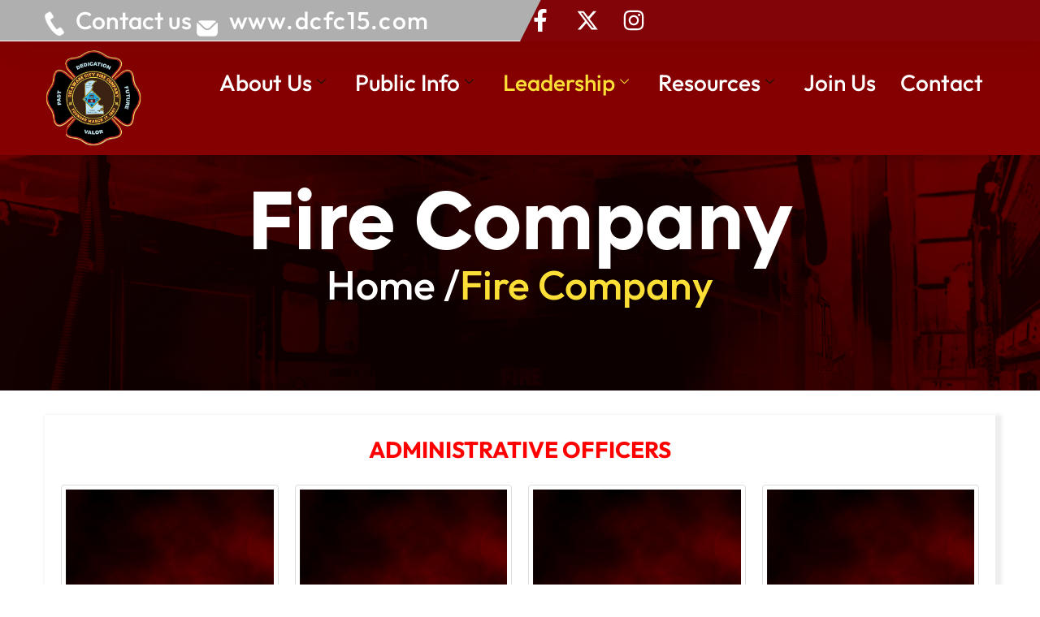

--- FILE ---
content_type: text/html; charset=UTF-8
request_url: https://dcfc15.com/fire-company/?termSlug=1343&organizationSlug=Fire-Company
body_size: 17577
content:
<!DOCTYPE html>
<html lang="en-US">
<head>
	<meta charset="UTF-8">
	<meta name="viewport" content="width=device-width, initial-scale=1.0, viewport-fit=cover" />		<meta name='robots' content='index, follow, max-image-preview:large, max-snippet:-1, max-video-preview:-1' />

	<!-- This site is optimized with the Yoast SEO plugin v26.8 - https://yoast.com/product/yoast-seo-wordpress/ -->
	<title>Fire Company - Delaware City Fire Company</title>
	<link rel="canonical" href="https://dcfc15.com/fire-company/" />
	<meta property="og:locale" content="en_US" />
	<meta property="og:type" content="article" />
	<meta property="og:title" content="Fire Company - Delaware City Fire Company" />
	<meta property="og:description" content="Home /" />
	<meta property="og:url" content="https://dcfc15.com/fire-company/" />
	<meta property="og:site_name" content="Delaware City Fire Company" />
	<meta property="article:publisher" content="https://www.facebook.com/DelawareCityFire/" />
	<meta property="article:modified_time" content="2025-01-16T10:25:14+00:00" />
	<meta name="twitter:card" content="summary_large_image" />
	<meta name="twitter:label1" content="Est. reading time" />
	<meta name="twitter:data1" content="1 minute" />
	<script type="application/ld+json" class="yoast-schema-graph">{"@context":"https://schema.org","@graph":[{"@type":"WebPage","@id":"https://dcfc15.com/fire-company/","url":"https://dcfc15.com/fire-company/","name":"Fire Company - Delaware City Fire Company","isPartOf":{"@id":"https://dcfc15.com/#website"},"datePublished":"2024-04-19T07:30:18+00:00","dateModified":"2025-01-16T10:25:14+00:00","breadcrumb":{"@id":"https://dcfc15.com/fire-company/#breadcrumb"},"inLanguage":"en-US","potentialAction":[{"@type":"ReadAction","target":["https://dcfc15.com/fire-company/"]}]},{"@type":"BreadcrumbList","@id":"https://dcfc15.com/fire-company/#breadcrumb","itemListElement":[{"@type":"ListItem","position":1,"name":"Home","item":"https://dcfc15.com/"},{"@type":"ListItem","position":2,"name":"Fire Company"}]},{"@type":"WebSite","@id":"https://dcfc15.com/#website","url":"https://dcfc15.com/","name":"Delaware City Fire Company","description":"","publisher":{"@id":"https://dcfc15.com/#organization"},"potentialAction":[{"@type":"SearchAction","target":{"@type":"EntryPoint","urlTemplate":"https://dcfc15.com/?s={search_term_string}"},"query-input":{"@type":"PropertyValueSpecification","valueRequired":true,"valueName":"search_term_string"}}],"inLanguage":"en-US"},{"@type":"Organization","@id":"https://dcfc15.com/#organization","name":"Delaware City Fire Company","url":"https://dcfc15.com/","logo":{"@type":"ImageObject","inLanguage":"en-US","@id":"https://dcfc15.com/#/schema/logo/image/","url":"https://dcfc15.com/wp-content/uploads/2024/04/site_logo.png","contentUrl":"https://dcfc15.com/wp-content/uploads/2024/04/site_logo.png","width":800,"height":800,"caption":"Delaware City Fire Company"},"image":{"@id":"https://dcfc15.com/#/schema/logo/image/"},"sameAs":["https://www.facebook.com/DelawareCityFire/","https://www.instagram.com/delawarecityfire"]}]}</script>
	<!-- / Yoast SEO plugin. -->


<link rel='dns-prefetch' href='//cdnjs.cloudflare.com' />
<link rel='dns-prefetch' href='//dcfc15.com' />
<link rel='dns-prefetch' href='//cdn.jsdelivr.net' />
<link rel='dns-prefetch' href='//maxcdn.bootstrapcdn.com' />
<link rel='dns-prefetch' href='//hcaptcha.com' />
<link rel="alternate" type="application/rss+xml" title="Delaware City Fire Company &raquo; Feed" href="https://dcfc15.com/feed/" />
<link rel="alternate" title="oEmbed (JSON)" type="application/json+oembed" href="https://dcfc15.com/wp-json/oembed/1.0/embed?url=https%3A%2F%2Fdcfc15.com%2Ffire-company%2F" />
<link rel="alternate" title="oEmbed (XML)" type="text/xml+oembed" href="https://dcfc15.com/wp-json/oembed/1.0/embed?url=https%3A%2F%2Fdcfc15.com%2Ffire-company%2F&#038;format=xml" />
<style id='wp-img-auto-sizes-contain-inline-css'>
img:is([sizes=auto i],[sizes^="auto," i]){contain-intrinsic-size:3000px 1500px}
/*# sourceURL=wp-img-auto-sizes-contain-inline-css */
</style>
<link rel='stylesheet' id='eo-leaflet.js-css' href='https://dcfc15.com/wp-content/plugins/event-organiser/lib/leaflet/leaflet.min.css?ver=1.4.0' media='all' />
<style id='eo-leaflet.js-inline-css'>
.leaflet-popup-close-button{box-shadow:none!important;}
/*# sourceURL=eo-leaflet.js-inline-css */
</style>
<style id='wp-emoji-styles-inline-css'>

	img.wp-smiley, img.emoji {
		display: inline !important;
		border: none !important;
		box-shadow: none !important;
		height: 1em !important;
		width: 1em !important;
		margin: 0 0.07em !important;
		vertical-align: -0.1em !important;
		background: none !important;
		padding: 0 !important;
	}
/*# sourceURL=wp-emoji-styles-inline-css */
</style>
<style id='classic-theme-styles-inline-css'>
/*! This file is auto-generated */
.wp-block-button__link{color:#fff;background-color:#32373c;border-radius:9999px;box-shadow:none;text-decoration:none;padding:calc(.667em + 2px) calc(1.333em + 2px);font-size:1.125em}.wp-block-file__button{background:#32373c;color:#fff;text-decoration:none}
/*# sourceURL=/wp-includes/css/classic-themes.min.css */
</style>
<link rel='stylesheet' id='twenty-twenty-one-custom-color-overrides-css' href='https://dcfc15.com/wp-content/themes/delaware/assets/css/custom-color-overrides.css?ver=2.2' media='all' />
<style id='global-styles-inline-css'>
:root{--wp--preset--aspect-ratio--square: 1;--wp--preset--aspect-ratio--4-3: 4/3;--wp--preset--aspect-ratio--3-4: 3/4;--wp--preset--aspect-ratio--3-2: 3/2;--wp--preset--aspect-ratio--2-3: 2/3;--wp--preset--aspect-ratio--16-9: 16/9;--wp--preset--aspect-ratio--9-16: 9/16;--wp--preset--color--black: #000000;--wp--preset--color--cyan-bluish-gray: #abb8c3;--wp--preset--color--white: #FFFFFF;--wp--preset--color--pale-pink: #f78da7;--wp--preset--color--vivid-red: #cf2e2e;--wp--preset--color--luminous-vivid-orange: #ff6900;--wp--preset--color--luminous-vivid-amber: #fcb900;--wp--preset--color--light-green-cyan: #7bdcb5;--wp--preset--color--vivid-green-cyan: #00d084;--wp--preset--color--pale-cyan-blue: #8ed1fc;--wp--preset--color--vivid-cyan-blue: #0693e3;--wp--preset--color--vivid-purple: #9b51e0;--wp--preset--color--dark-gray: #28303D;--wp--preset--color--gray: #39414D;--wp--preset--color--green: #D1E4DD;--wp--preset--color--blue: #D1DFE4;--wp--preset--color--purple: #D1D1E4;--wp--preset--color--red: #E4D1D1;--wp--preset--color--orange: #E4DAD1;--wp--preset--color--yellow: #EEEADD;--wp--preset--gradient--vivid-cyan-blue-to-vivid-purple: linear-gradient(135deg,rgb(6,147,227) 0%,rgb(155,81,224) 100%);--wp--preset--gradient--light-green-cyan-to-vivid-green-cyan: linear-gradient(135deg,rgb(122,220,180) 0%,rgb(0,208,130) 100%);--wp--preset--gradient--luminous-vivid-amber-to-luminous-vivid-orange: linear-gradient(135deg,rgb(252,185,0) 0%,rgb(255,105,0) 100%);--wp--preset--gradient--luminous-vivid-orange-to-vivid-red: linear-gradient(135deg,rgb(255,105,0) 0%,rgb(207,46,46) 100%);--wp--preset--gradient--very-light-gray-to-cyan-bluish-gray: linear-gradient(135deg,rgb(238,238,238) 0%,rgb(169,184,195) 100%);--wp--preset--gradient--cool-to-warm-spectrum: linear-gradient(135deg,rgb(74,234,220) 0%,rgb(151,120,209) 20%,rgb(207,42,186) 40%,rgb(238,44,130) 60%,rgb(251,105,98) 80%,rgb(254,248,76) 100%);--wp--preset--gradient--blush-light-purple: linear-gradient(135deg,rgb(255,206,236) 0%,rgb(152,150,240) 100%);--wp--preset--gradient--blush-bordeaux: linear-gradient(135deg,rgb(254,205,165) 0%,rgb(254,45,45) 50%,rgb(107,0,62) 100%);--wp--preset--gradient--luminous-dusk: linear-gradient(135deg,rgb(255,203,112) 0%,rgb(199,81,192) 50%,rgb(65,88,208) 100%);--wp--preset--gradient--pale-ocean: linear-gradient(135deg,rgb(255,245,203) 0%,rgb(182,227,212) 50%,rgb(51,167,181) 100%);--wp--preset--gradient--electric-grass: linear-gradient(135deg,rgb(202,248,128) 0%,rgb(113,206,126) 100%);--wp--preset--gradient--midnight: linear-gradient(135deg,rgb(2,3,129) 0%,rgb(40,116,252) 100%);--wp--preset--gradient--purple-to-yellow: linear-gradient(160deg, #D1D1E4 0%, #EEEADD 100%);--wp--preset--gradient--yellow-to-purple: linear-gradient(160deg, #EEEADD 0%, #D1D1E4 100%);--wp--preset--gradient--green-to-yellow: linear-gradient(160deg, #D1E4DD 0%, #EEEADD 100%);--wp--preset--gradient--yellow-to-green: linear-gradient(160deg, #EEEADD 0%, #D1E4DD 100%);--wp--preset--gradient--red-to-yellow: linear-gradient(160deg, #E4D1D1 0%, #EEEADD 100%);--wp--preset--gradient--yellow-to-red: linear-gradient(160deg, #EEEADD 0%, #E4D1D1 100%);--wp--preset--gradient--purple-to-red: linear-gradient(160deg, #D1D1E4 0%, #E4D1D1 100%);--wp--preset--gradient--red-to-purple: linear-gradient(160deg, #E4D1D1 0%, #D1D1E4 100%);--wp--preset--font-size--small: 18px;--wp--preset--font-size--medium: 20px;--wp--preset--font-size--large: 24px;--wp--preset--font-size--x-large: 42px;--wp--preset--font-size--extra-small: 16px;--wp--preset--font-size--normal: 20px;--wp--preset--font-size--extra-large: 40px;--wp--preset--font-size--huge: 96px;--wp--preset--font-size--gigantic: 144px;--wp--preset--font-family--inter: "Inter", sans-serif;--wp--preset--font-family--cardo: Cardo;--wp--preset--spacing--20: 0.44rem;--wp--preset--spacing--30: 0.67rem;--wp--preset--spacing--40: 1rem;--wp--preset--spacing--50: 1.5rem;--wp--preset--spacing--60: 2.25rem;--wp--preset--spacing--70: 3.38rem;--wp--preset--spacing--80: 5.06rem;--wp--preset--shadow--natural: 6px 6px 9px rgba(0, 0, 0, 0.2);--wp--preset--shadow--deep: 12px 12px 50px rgba(0, 0, 0, 0.4);--wp--preset--shadow--sharp: 6px 6px 0px rgba(0, 0, 0, 0.2);--wp--preset--shadow--outlined: 6px 6px 0px -3px rgb(255, 255, 255), 6px 6px rgb(0, 0, 0);--wp--preset--shadow--crisp: 6px 6px 0px rgb(0, 0, 0);}:where(.is-layout-flex){gap: 0.5em;}:where(.is-layout-grid){gap: 0.5em;}body .is-layout-flex{display: flex;}.is-layout-flex{flex-wrap: wrap;align-items: center;}.is-layout-flex > :is(*, div){margin: 0;}body .is-layout-grid{display: grid;}.is-layout-grid > :is(*, div){margin: 0;}:where(.wp-block-columns.is-layout-flex){gap: 2em;}:where(.wp-block-columns.is-layout-grid){gap: 2em;}:where(.wp-block-post-template.is-layout-flex){gap: 1.25em;}:where(.wp-block-post-template.is-layout-grid){gap: 1.25em;}.has-black-color{color: var(--wp--preset--color--black) !important;}.has-cyan-bluish-gray-color{color: var(--wp--preset--color--cyan-bluish-gray) !important;}.has-white-color{color: var(--wp--preset--color--white) !important;}.has-pale-pink-color{color: var(--wp--preset--color--pale-pink) !important;}.has-vivid-red-color{color: var(--wp--preset--color--vivid-red) !important;}.has-luminous-vivid-orange-color{color: var(--wp--preset--color--luminous-vivid-orange) !important;}.has-luminous-vivid-amber-color{color: var(--wp--preset--color--luminous-vivid-amber) !important;}.has-light-green-cyan-color{color: var(--wp--preset--color--light-green-cyan) !important;}.has-vivid-green-cyan-color{color: var(--wp--preset--color--vivid-green-cyan) !important;}.has-pale-cyan-blue-color{color: var(--wp--preset--color--pale-cyan-blue) !important;}.has-vivid-cyan-blue-color{color: var(--wp--preset--color--vivid-cyan-blue) !important;}.has-vivid-purple-color{color: var(--wp--preset--color--vivid-purple) !important;}.has-black-background-color{background-color: var(--wp--preset--color--black) !important;}.has-cyan-bluish-gray-background-color{background-color: var(--wp--preset--color--cyan-bluish-gray) !important;}.has-white-background-color{background-color: var(--wp--preset--color--white) !important;}.has-pale-pink-background-color{background-color: var(--wp--preset--color--pale-pink) !important;}.has-vivid-red-background-color{background-color: var(--wp--preset--color--vivid-red) !important;}.has-luminous-vivid-orange-background-color{background-color: var(--wp--preset--color--luminous-vivid-orange) !important;}.has-luminous-vivid-amber-background-color{background-color: var(--wp--preset--color--luminous-vivid-amber) !important;}.has-light-green-cyan-background-color{background-color: var(--wp--preset--color--light-green-cyan) !important;}.has-vivid-green-cyan-background-color{background-color: var(--wp--preset--color--vivid-green-cyan) !important;}.has-pale-cyan-blue-background-color{background-color: var(--wp--preset--color--pale-cyan-blue) !important;}.has-vivid-cyan-blue-background-color{background-color: var(--wp--preset--color--vivid-cyan-blue) !important;}.has-vivid-purple-background-color{background-color: var(--wp--preset--color--vivid-purple) !important;}.has-black-border-color{border-color: var(--wp--preset--color--black) !important;}.has-cyan-bluish-gray-border-color{border-color: var(--wp--preset--color--cyan-bluish-gray) !important;}.has-white-border-color{border-color: var(--wp--preset--color--white) !important;}.has-pale-pink-border-color{border-color: var(--wp--preset--color--pale-pink) !important;}.has-vivid-red-border-color{border-color: var(--wp--preset--color--vivid-red) !important;}.has-luminous-vivid-orange-border-color{border-color: var(--wp--preset--color--luminous-vivid-orange) !important;}.has-luminous-vivid-amber-border-color{border-color: var(--wp--preset--color--luminous-vivid-amber) !important;}.has-light-green-cyan-border-color{border-color: var(--wp--preset--color--light-green-cyan) !important;}.has-vivid-green-cyan-border-color{border-color: var(--wp--preset--color--vivid-green-cyan) !important;}.has-pale-cyan-blue-border-color{border-color: var(--wp--preset--color--pale-cyan-blue) !important;}.has-vivid-cyan-blue-border-color{border-color: var(--wp--preset--color--vivid-cyan-blue) !important;}.has-vivid-purple-border-color{border-color: var(--wp--preset--color--vivid-purple) !important;}.has-vivid-cyan-blue-to-vivid-purple-gradient-background{background: var(--wp--preset--gradient--vivid-cyan-blue-to-vivid-purple) !important;}.has-light-green-cyan-to-vivid-green-cyan-gradient-background{background: var(--wp--preset--gradient--light-green-cyan-to-vivid-green-cyan) !important;}.has-luminous-vivid-amber-to-luminous-vivid-orange-gradient-background{background: var(--wp--preset--gradient--luminous-vivid-amber-to-luminous-vivid-orange) !important;}.has-luminous-vivid-orange-to-vivid-red-gradient-background{background: var(--wp--preset--gradient--luminous-vivid-orange-to-vivid-red) !important;}.has-very-light-gray-to-cyan-bluish-gray-gradient-background{background: var(--wp--preset--gradient--very-light-gray-to-cyan-bluish-gray) !important;}.has-cool-to-warm-spectrum-gradient-background{background: var(--wp--preset--gradient--cool-to-warm-spectrum) !important;}.has-blush-light-purple-gradient-background{background: var(--wp--preset--gradient--blush-light-purple) !important;}.has-blush-bordeaux-gradient-background{background: var(--wp--preset--gradient--blush-bordeaux) !important;}.has-luminous-dusk-gradient-background{background: var(--wp--preset--gradient--luminous-dusk) !important;}.has-pale-ocean-gradient-background{background: var(--wp--preset--gradient--pale-ocean) !important;}.has-electric-grass-gradient-background{background: var(--wp--preset--gradient--electric-grass) !important;}.has-midnight-gradient-background{background: var(--wp--preset--gradient--midnight) !important;}.has-small-font-size{font-size: var(--wp--preset--font-size--small) !important;}.has-medium-font-size{font-size: var(--wp--preset--font-size--medium) !important;}.has-large-font-size{font-size: var(--wp--preset--font-size--large) !important;}.has-x-large-font-size{font-size: var(--wp--preset--font-size--x-large) !important;}
:where(.wp-block-post-template.is-layout-flex){gap: 1.25em;}:where(.wp-block-post-template.is-layout-grid){gap: 1.25em;}
:where(.wp-block-term-template.is-layout-flex){gap: 1.25em;}:where(.wp-block-term-template.is-layout-grid){gap: 1.25em;}
:where(.wp-block-columns.is-layout-flex){gap: 2em;}:where(.wp-block-columns.is-layout-grid){gap: 2em;}
:root :where(.wp-block-pullquote){font-size: 1.5em;line-height: 1.6;}
/*# sourceURL=global-styles-inline-css */
</style>
<link rel='stylesheet' id='chief-360-css' href='https://dcfc15.com/wp-content/plugins/Chief-360/public/css/chief-360-public.css?ver=1769177382' media='all' />
<link rel='stylesheet' id='fancyboxstyle-css' href='https://cdnjs.cloudflare.com/ajax/libs/fancybox/3.5.7/jquery.fancybox.min.css?ver=6.9' media='all' />
<link rel='stylesheet' id='slickstylecss-css' href='https://dcfc15.com/wp-content/plugins/Chief-360/public/css/slick.css?ver=2.0.58' media='all' />
<link rel='stylesheet' id='slickthmestylecss-css' href='https://dcfc15.com/wp-content/plugins/Chief-360/public/css/slick-theme.css?ver=2.0.58' media='all' />
<link rel='stylesheet' id='allcustomthemestylecss-css' href='https://dcfc15.com/wp-content/plugins/Chief-360/all-360-chief-custom.css?ver=2.0.58' media='all' />
<link rel='stylesheet' id='woocommerce-layout-css' href='https://dcfc15.com/wp-content/plugins/woocommerce/assets/css/woocommerce-layout.css?ver=10.4.3' media='all' />
<link rel='stylesheet' id='woocommerce-smallscreen-css' href='https://dcfc15.com/wp-content/plugins/woocommerce/assets/css/woocommerce-smallscreen.css?ver=10.4.3' media='only screen and (max-width: 768px)' />
<link rel='stylesheet' id='woocommerce-general-css' href='https://dcfc15.com/wp-content/plugins/woocommerce/assets/css/woocommerce.css?ver=10.4.3' media='all' />
<style id='woocommerce-inline-inline-css'>
.woocommerce form .form-row .required { visibility: visible; }
/*# sourceURL=woocommerce-inline-inline-css */
</style>
<link rel='stylesheet' id='cff-css' href='https://dcfc15.com/wp-content/plugins/custom-facebook-feed/assets/css/cff-style.min.css?ver=4.3.4' media='all' />
<link rel='stylesheet' id='sb-font-awesome-css' href='https://maxcdn.bootstrapcdn.com/font-awesome/4.7.0/css/font-awesome.min.css?ver=6.9' media='all' />
<link rel='stylesheet' id='twenty-twenty-one-style-css' href='https://dcfc15.com/wp-content/themes/delaware/style.css?ver=2.2' media='all' />
<link rel='stylesheet' id='twenty-twenty-one-print-style-css' href='https://dcfc15.com/wp-content/themes/delaware/assets/css/print.css?ver=2.2' media='print' />
<link rel='stylesheet' id='elementor-frontend-css' href='https://dcfc15.com/wp-content/plugins/elementor/assets/css/frontend.min.css?ver=3.34.2' media='all' />
<link rel='stylesheet' id='widget-image-box-css' href='https://dcfc15.com/wp-content/plugins/elementor/assets/css/widget-image-box.min.css?ver=3.34.2' media='all' />
<link rel='stylesheet' id='widget-social-icons-css' href='https://dcfc15.com/wp-content/plugins/elementor/assets/css/widget-social-icons.min.css?ver=3.34.2' media='all' />
<link rel='stylesheet' id='e-apple-webkit-css' href='https://dcfc15.com/wp-content/plugins/elementor/assets/css/conditionals/apple-webkit.min.css?ver=3.34.2' media='all' />
<link rel='stylesheet' id='widget-image-css' href='https://dcfc15.com/wp-content/plugins/elementor/assets/css/widget-image.min.css?ver=3.34.2' media='all' />
<link rel='stylesheet' id='e-sticky-css' href='https://dcfc15.com/wp-content/plugins/elementor-pro/assets/css/modules/sticky.min.css?ver=3.34.1' media='all' />
<link rel='stylesheet' id='widget-heading-css' href='https://dcfc15.com/wp-content/plugins/elementor/assets/css/widget-heading.min.css?ver=3.34.2' media='all' />
<link rel='stylesheet' id='widget-icon-box-css' href='https://dcfc15.com/wp-content/plugins/elementor/assets/css/widget-icon-box.min.css?ver=3.34.2' media='all' />
<link rel='stylesheet' id='widget-nav-menu-css' href='https://dcfc15.com/wp-content/plugins/elementor-pro/assets/css/widget-nav-menu.min.css?ver=3.34.1' media='all' />
<link rel='stylesheet' id='elementor-post-5-css' href='https://dcfc15.com/wp-content/uploads/elementor/css/post-5.css?ver=1769055043' media='all' />
<link rel='stylesheet' id='cffstyles-css' href='https://dcfc15.com/wp-content/plugins/custom-facebook-feed/assets/css/cff-style.min.css?ver=4.3.4' media='all' />
<link rel='stylesheet' id='elementor-post-952-css' href='https://dcfc15.com/wp-content/uploads/elementor/css/post-952.css?ver=1769055842' media='all' />
<link rel='stylesheet' id='elementor-post-13-css' href='https://dcfc15.com/wp-content/uploads/elementor/css/post-13.css?ver=1769055043' media='all' />
<link rel='stylesheet' id='elementor-post-232-css' href='https://dcfc15.com/wp-content/uploads/elementor/css/post-232.css?ver=1769055043' media='all' />
<link rel='stylesheet' id='ics-calendar-css' href='https://dcfc15.com/wp-content/plugins/ics-calendar/assets/style.min.css?ver=12.0.3.1' media='all' />
<link rel='stylesheet' id='ekit-widget-styles-css' href='https://dcfc15.com/wp-content/plugins/elementskit-lite/widgets/init/assets/css/widget-styles.css?ver=3.7.8' media='all' />
<link rel='stylesheet' id='ekit-widget-styles-pro-css' href='https://dcfc15.com/wp-content/plugins/elementskit/widgets/init/assets/css/widget-styles-pro.css?ver=4.2.1' media='all' />
<link rel='stylesheet' id='ekit-responsive-css' href='https://dcfc15.com/wp-content/plugins/elementskit-lite/widgets/init/assets/css/responsive.css?ver=3.7.8' media='all' />
<link rel='stylesheet' id='elementor-gf-local-outfit-css' href='https://dcfc15.com/wp-content/uploads/elementor/google-fonts/css/outfit.css?ver=1742227991' media='all' />
<link rel='stylesheet' id='elementor-gf-local-roboto-css' href='https://dcfc15.com/wp-content/uploads/elementor/google-fonts/css/roboto.css?ver=1742227998' media='all' />
<link rel='stylesheet' id='elementor-gf-local-montserrat-css' href='https://dcfc15.com/wp-content/uploads/elementor/google-fonts/css/montserrat.css?ver=1742228002' media='all' />
<script src="https://dcfc15.com/wp-includes/js/jquery/jquery.min.js?ver=3.7.1" id="jquery-core-js"></script>
<script src="https://dcfc15.com/wp-includes/js/jquery/jquery-migrate.min.js?ver=3.4.1" id="jquery-migrate-js"></script>
<script src="https://dcfc15.com/wp-content/plugins/Chief-360/public/js/chief-360-public.js?ver=1769177382" id="chief-360-js"></script>
<script src="https://dcfc15.com/wp-content/plugins/Chief-360/public/js/slick.js?ver=2.0.58" id="chiefslickjs-js"></script>
<script src="https://cdn.jsdelivr.net/npm/chart.js" id="chiefcartjs-js"></script>
<script src="https://dcfc15.com/wp-content/plugins/woocommerce/assets/js/jquery-blockui/jquery.blockUI.min.js?ver=2.7.0-wc.10.4.3" id="wc-jquery-blockui-js" defer data-wp-strategy="defer"></script>
<script id="wc-add-to-cart-js-extra">
var wc_add_to_cart_params = {"ajax_url":"/wp-admin/admin-ajax.php","wc_ajax_url":"/?wc-ajax=%%endpoint%%","i18n_view_cart":"View cart","cart_url":"https://dcfc15.com/cart/","is_cart":"","cart_redirect_after_add":"no"};
//# sourceURL=wc-add-to-cart-js-extra
</script>
<script src="https://dcfc15.com/wp-content/plugins/woocommerce/assets/js/frontend/add-to-cart.min.js?ver=10.4.3" id="wc-add-to-cart-js" defer data-wp-strategy="defer"></script>
<script src="https://dcfc15.com/wp-content/plugins/woocommerce/assets/js/js-cookie/js.cookie.min.js?ver=2.1.4-wc.10.4.3" id="wc-js-cookie-js" defer data-wp-strategy="defer"></script>
<script id="woocommerce-js-extra">
var woocommerce_params = {"ajax_url":"/wp-admin/admin-ajax.php","wc_ajax_url":"/?wc-ajax=%%endpoint%%","i18n_password_show":"Show password","i18n_password_hide":"Hide password"};
//# sourceURL=woocommerce-js-extra
</script>
<script src="https://dcfc15.com/wp-content/plugins/woocommerce/assets/js/frontend/woocommerce.min.js?ver=10.4.3" id="woocommerce-js" defer data-wp-strategy="defer"></script>
<script id="twenty-twenty-one-ie11-polyfills-js-after">
( Element.prototype.matches && Element.prototype.closest && window.NodeList && NodeList.prototype.forEach ) || document.write( '<script src="https://dcfc15.com/wp-content/themes/delaware/assets/js/polyfills.js?ver=2.2"></scr' + 'ipt>' );
//# sourceURL=twenty-twenty-one-ie11-polyfills-js-after
</script>
<script src="https://dcfc15.com/wp-content/themes/delaware/assets/js/primary-navigation.js?ver=2.2" id="twenty-twenty-one-primary-navigation-script-js" defer data-wp-strategy="defer"></script>
<link rel="https://api.w.org/" href="https://dcfc15.com/wp-json/" /><link rel="alternate" title="JSON" type="application/json" href="https://dcfc15.com/wp-json/wp/v2/pages/952" /><link rel="EditURI" type="application/rsd+xml" title="RSD" href="https://dcfc15.com/xmlrpc.php?rsd" />
<meta name="generator" content="WordPress 6.9" />
<meta name="generator" content="WooCommerce 10.4.3" />
<link rel='shortlink' href='https://dcfc15.com/?p=952' />
<style>
.h-captcha{position:relative;display:block;margin-bottom:2rem;padding:0;clear:both}.h-captcha[data-size="normal"]{width:302px;height:76px}.h-captcha[data-size="compact"]{width:158px;height:138px}.h-captcha[data-size="invisible"]{display:none}.h-captcha iframe{z-index:1}.h-captcha::before{content:"";display:block;position:absolute;top:0;left:0;background:url(https://dcfc15.com/wp-content/plugins/hcaptcha-for-forms-and-more/assets/images/hcaptcha-div-logo.svg) no-repeat;border:1px solid #fff0;border-radius:4px;box-sizing:border-box}.h-captcha::after{content:"The hCaptcha loading is delayed until user interaction.";font-family:-apple-system,system-ui,BlinkMacSystemFont,"Segoe UI",Roboto,Oxygen,Ubuntu,"Helvetica Neue",Arial,sans-serif;font-size:10px;font-weight:500;position:absolute;top:0;bottom:0;left:0;right:0;box-sizing:border-box;color:#bf1722;opacity:0}.h-captcha:not(:has(iframe))::after{animation:hcap-msg-fade-in .3s ease forwards;animation-delay:2s}.h-captcha:has(iframe)::after{animation:none;opacity:0}@keyframes hcap-msg-fade-in{to{opacity:1}}.h-captcha[data-size="normal"]::before{width:302px;height:76px;background-position:93.8% 28%}.h-captcha[data-size="normal"]::after{width:302px;height:76px;display:flex;flex-wrap:wrap;align-content:center;line-height:normal;padding:0 75px 0 10px}.h-captcha[data-size="compact"]::before{width:158px;height:138px;background-position:49.9% 78.8%}.h-captcha[data-size="compact"]::after{width:158px;height:138px;text-align:center;line-height:normal;padding:24px 10px 10px 10px}.h-captcha[data-theme="light"]::before,body.is-light-theme .h-captcha[data-theme="auto"]::before,.h-captcha[data-theme="auto"]::before{background-color:#fafafa;border:1px solid #e0e0e0}.h-captcha[data-theme="dark"]::before,body.is-dark-theme .h-captcha[data-theme="auto"]::before,html.wp-dark-mode-active .h-captcha[data-theme="auto"]::before,html.drdt-dark-mode .h-captcha[data-theme="auto"]::before{background-image:url(https://dcfc15.com/wp-content/plugins/hcaptcha-for-forms-and-more/assets/images/hcaptcha-div-logo-white.svg);background-repeat:no-repeat;background-color:#333;border:1px solid #f5f5f5}@media (prefers-color-scheme:dark){.h-captcha[data-theme="auto"]::before{background-image:url(https://dcfc15.com/wp-content/plugins/hcaptcha-for-forms-and-more/assets/images/hcaptcha-div-logo-white.svg);background-repeat:no-repeat;background-color:#333;border:1px solid #f5f5f5}}.h-captcha[data-theme="custom"]::before{background-color:initial}.h-captcha[data-size="invisible"]::before,.h-captcha[data-size="invisible"]::after{display:none}.h-captcha iframe{position:relative}div[style*="z-index: 2147483647"] div[style*="border-width: 11px"][style*="position: absolute"][style*="pointer-events: none"]{border-style:none}
</style>
<style>
.elementor-widget-login .h-captcha{margin-bottom:0}
</style>
	<noscript><style>.woocommerce-product-gallery{ opacity: 1 !important; }</style></noscript>
	<meta name="generator" content="Elementor 3.34.2; features: e_font_icon_svg, additional_custom_breakpoints; settings: css_print_method-external, google_font-enabled, font_display-swap">
<script type="text/javascript">var elementskit_module_parallax_url = "https://dcfc15.com/wp-content/plugins/elementskit/modules/parallax/";</script>			<style>
				.e-con.e-parent:nth-of-type(n+4):not(.e-lazyloaded):not(.e-no-lazyload),
				.e-con.e-parent:nth-of-type(n+4):not(.e-lazyloaded):not(.e-no-lazyload) * {
					background-image: none !important;
				}
				@media screen and (max-height: 1024px) {
					.e-con.e-parent:nth-of-type(n+3):not(.e-lazyloaded):not(.e-no-lazyload),
					.e-con.e-parent:nth-of-type(n+3):not(.e-lazyloaded):not(.e-no-lazyload) * {
						background-image: none !important;
					}
				}
				@media screen and (max-height: 640px) {
					.e-con.e-parent:nth-of-type(n+2):not(.e-lazyloaded):not(.e-no-lazyload),
					.e-con.e-parent:nth-of-type(n+2):not(.e-lazyloaded):not(.e-no-lazyload) * {
						background-image: none !important;
					}
				}
			</style>
			<style>
.woocommerce-form-login .h-captcha{margin-top:2rem}
</style>
<style>
.woocommerce-ResetPassword .h-captcha{margin-top:.5rem}
</style>
<style>
.woocommerce-form-register .h-captcha{margin-top:2rem}
</style>
<style>
div.wpforms-container-full .wpforms-form .h-captcha{position:relative;display:block;margin-bottom:0;padding:0;clear:both}div.wpforms-container-full .wpforms-form .h-captcha[data-size="normal"]{width:302px;height:76px}div.wpforms-container-full .wpforms-form .h-captcha[data-size="compact"]{width:158px;height:138px}div.wpforms-container-full .wpforms-form .h-captcha[data-size="invisible"]{display:none}div.wpforms-container-full .wpforms-form .h-captcha iframe{position:relative}
</style>
<style>
.elementor-field-type-hcaptcha .elementor-field{background:transparent!important}.elementor-field-type-hcaptcha .h-captcha{margin-bottom:unset}
</style>
<style class='wp-fonts-local'>
@font-face{font-family:Inter;font-style:normal;font-weight:300 900;font-display:fallback;src:url('https://dcfc15.com/wp-content/plugins/woocommerce/assets/fonts/Inter-VariableFont_slnt,wght.woff2') format('woff2');font-stretch:normal;}
@font-face{font-family:Cardo;font-style:normal;font-weight:400;font-display:fallback;src:url('https://dcfc15.com/wp-content/plugins/woocommerce/assets/fonts/cardo_normal_400.woff2') format('woff2');}
</style>
<link rel="icon" href="https://dcfc15.com/wp-content/uploads/2024/04/site_logo-150x150.png" sizes="32x32" />
<link rel="icon" href="https://dcfc15.com/wp-content/uploads/2024/04/site_logo-300x300.png" sizes="192x192" />
<link rel="apple-touch-icon" href="https://dcfc15.com/wp-content/uploads/2024/04/site_logo-300x300.png" />
<meta name="msapplication-TileImage" content="https://dcfc15.com/wp-content/uploads/2024/04/site_logo-300x300.png" />
</head>
<body class="wp-singular page-template page-template-elementor_header_footer page page-id-952 wp-custom-logo wp-embed-responsive wp-theme-delaware theme-delaware woocommerce-no-js is-light-theme no-js singular has-main-navigation elementor-default elementor-template-full-width elementor-kit-5 elementor-page elementor-page-952">
		<header data-elementor-type="header" data-elementor-id="13" class="elementor elementor-13 elementor-location-header" data-elementor-post-type="elementor_library">
			<div class="elementor-element elementor-element-33c6d2fc e-con-full top-header e-flex e-con e-parent" data-id="33c6d2fc" data-element_type="container" data-settings="{&quot;background_background&quot;:&quot;classic&quot;,&quot;ekit_has_onepagescroll_dot&quot;:&quot;yes&quot;}">
		<div class="elementor-element elementor-element-50b398a0 e-flex e-con-boxed e-con e-child" data-id="50b398a0" data-element_type="container" data-settings="{&quot;ekit_has_onepagescroll_dot&quot;:&quot;yes&quot;}">
					<div class="e-con-inner">
		<div class="elementor-element elementor-element-2349115c e-con-full e-flex e-con e-child" data-id="2349115c" data-element_type="container" data-settings="{&quot;ekit_has_onepagescroll_dot&quot;:&quot;yes&quot;}">
				<div class="elementor-element elementor-element-6caee1d7 elementor-position-left elementor-vertical-align-middle elementor-vertical-align-bottom elementor-widget elementor-widget-image-box" data-id="6caee1d7" data-element_type="widget" data-settings="{&quot;ekit_we_effect_on&quot;:&quot;none&quot;}" data-widget_type="image-box.default">
				<div class="elementor-widget-container">
					<div class="elementor-image-box-wrapper"><figure class="elementor-image-box-img"><a href="#" tabindex="-1"><img width="29" height="38" src="https://dcfc15.com/wp-content/uploads/2024/04/phone-1.png" class="attachment-full size-full wp-image-50" alt="" style="width:100%;height:131.03%;max-width:29px" /></a></figure><div class="elementor-image-box-content"><p class="elementor-image-box-title"><a href="#">Contact us</a></p></div></div>				</div>
				</div>
				<div class="elementor-element elementor-element-521c1e89 elementor-position-left elementor-vertical-align-middle elementor-vertical-align-bottom elementor-widget elementor-widget-image-box" data-id="521c1e89" data-element_type="widget" data-settings="{&quot;ekit_we_effect_on&quot;:&quot;none&quot;}" data-widget_type="image-box.default">
				<div class="elementor-widget-container">
					<div class="elementor-image-box-wrapper"><figure class="elementor-image-box-img"><a href="http://www.dcfc15.com" tabindex="-1"><img width="38" height="30" src="https://dcfc15.com/wp-content/uploads/2024/04/email-1.png" class="attachment-full size-full wp-image-46" alt="" style="width:100%;height:78.95%;max-width:38px" /></a></figure><div class="elementor-image-box-content"><h6 class="elementor-image-box-title"><a href="http://www.dcfc15.com">www.dcfc15.com</a></h6></div></div>				</div>
				</div>
				</div>
		<div class="elementor-element elementor-element-7b8a0282 e-con-full e-flex e-con e-child" data-id="7b8a0282" data-element_type="container" data-settings="{&quot;ekit_has_onepagescroll_dot&quot;:&quot;yes&quot;}">
				<div class="elementor-element elementor-element-70e8cf1e elementor-widget__width-auto elementor-shape-rounded elementor-grid-0 e-grid-align-center elementor-widget elementor-widget-social-icons" data-id="70e8cf1e" data-element_type="widget" data-settings="{&quot;ekit_we_effect_on&quot;:&quot;none&quot;}" data-widget_type="social-icons.default">
				<div class="elementor-widget-container">
							<div class="elementor-social-icons-wrapper elementor-grid" role="list">
							<span class="elementor-grid-item" role="listitem">
					<a class="elementor-icon elementor-social-icon elementor-social-icon-facebook-f elementor-repeater-item-a7e7961" href="https://www.facebook.com/DelawareCityFire" target="_blank">
						<span class="elementor-screen-only">Facebook-f</span>
						<svg aria-hidden="true" class="e-font-icon-svg e-fab-facebook-f" viewBox="0 0 320 512" xmlns="http://www.w3.org/2000/svg"><path d="M279.14 288l14.22-92.66h-88.91v-60.13c0-25.35 12.42-50.06 52.24-50.06h40.42V6.26S260.43 0 225.36 0c-73.22 0-121.08 44.38-121.08 124.72v70.62H22.89V288h81.39v224h100.17V288z"></path></svg>					</a>
				</span>
							<span class="elementor-grid-item" role="listitem">
					<a class="elementor-icon elementor-social-icon elementor-social-icon-x-twitter elementor-repeater-item-8f2515b" href="https://twitter.com/dcfc15" target="_blank">
						<span class="elementor-screen-only">X-twitter</span>
						<svg aria-hidden="true" class="e-font-icon-svg e-fab-x-twitter" viewBox="0 0 512 512" xmlns="http://www.w3.org/2000/svg"><path d="M389.2 48h70.6L305.6 224.2 487 464H345L233.7 318.6 106.5 464H35.8L200.7 275.5 26.8 48H172.4L272.9 180.9 389.2 48zM364.4 421.8h39.1L151.1 88h-42L364.4 421.8z"></path></svg>					</a>
				</span>
							<span class="elementor-grid-item" role="listitem">
					<a class="elementor-icon elementor-social-icon elementor-social-icon-instagram elementor-repeater-item-4de4c6a" href="https://www.instagram.com/delawarecityfire?utm_source=ig_web_button_share_sheet&#038;igsh=ZDNlZDc0MzIxNw==" target="_blank">
						<span class="elementor-screen-only">Instagram</span>
						<svg aria-hidden="true" class="e-font-icon-svg e-fab-instagram" viewBox="0 0 448 512" xmlns="http://www.w3.org/2000/svg"><path d="M224.1 141c-63.6 0-114.9 51.3-114.9 114.9s51.3 114.9 114.9 114.9S339 319.5 339 255.9 287.7 141 224.1 141zm0 189.6c-41.1 0-74.7-33.5-74.7-74.7s33.5-74.7 74.7-74.7 74.7 33.5 74.7 74.7-33.6 74.7-74.7 74.7zm146.4-194.3c0 14.9-12 26.8-26.8 26.8-14.9 0-26.8-12-26.8-26.8s12-26.8 26.8-26.8 26.8 12 26.8 26.8zm76.1 27.2c-1.7-35.9-9.9-67.7-36.2-93.9-26.2-26.2-58-34.4-93.9-36.2-37-2.1-147.9-2.1-184.9 0-35.8 1.7-67.6 9.9-93.9 36.1s-34.4 58-36.2 93.9c-2.1 37-2.1 147.9 0 184.9 1.7 35.9 9.9 67.7 36.2 93.9s58 34.4 93.9 36.2c37 2.1 147.9 2.1 184.9 0 35.9-1.7 67.7-9.9 93.9-36.2 26.2-26.2 34.4-58 36.2-93.9 2.1-37 2.1-147.8 0-184.8zM398.8 388c-7.8 19.6-22.9 34.7-42.6 42.6-29.5 11.7-99.5 9-132.1 9s-102.7 2.6-132.1-9c-19.6-7.8-34.7-22.9-42.6-42.6-11.7-29.5-9-99.5-9-132.1s-2.6-102.7 9-132.1c7.8-19.6 22.9-34.7 42.6-42.6 29.5-11.7 99.5-9 132.1-9s102.7-2.6 132.1 9c19.6 7.8 34.7 22.9 42.6 42.6 11.7 29.5 9 99.5 9 132.1s2.7 102.7-9 132.1z"></path></svg>					</a>
				</span>
					</div>
						</div>
				</div>
				</div>
					</div>
				</div>
				</div>
		<div class="elementor-element elementor-element-44a7db1a e-con-full e-flex e-con e-parent" data-id="44a7db1a" data-element_type="container" data-settings="{&quot;background_background&quot;:&quot;classic&quot;,&quot;sticky&quot;:&quot;top&quot;,&quot;ekit_has_onepagescroll_dot&quot;:&quot;yes&quot;,&quot;sticky_on&quot;:[&quot;desktop&quot;,&quot;tablet&quot;,&quot;mobile&quot;],&quot;sticky_offset&quot;:0,&quot;sticky_effects_offset&quot;:0,&quot;sticky_anchor_link_offset&quot;:0}">
		<div class="elementor-element elementor-element-196e3e07 e-flex e-con-boxed e-con e-child" data-id="196e3e07" data-element_type="container" data-settings="{&quot;ekit_has_onepagescroll_dot&quot;:&quot;yes&quot;}">
					<div class="e-con-inner">
		<div class="elementor-element elementor-element-121160c e-con-full e-flex e-con e-child" data-id="121160c" data-element_type="container" data-settings="{&quot;ekit_has_onepagescroll_dot&quot;:&quot;yes&quot;}">
				<div class="elementor-element elementor-element-49283dfa elementor-widget elementor-widget-theme-site-logo elementor-widget-image" data-id="49283dfa" data-element_type="widget" data-settings="{&quot;ekit_we_effect_on&quot;:&quot;none&quot;}" data-widget_type="theme-site-logo.default">
				<div class="elementor-widget-container">
											<a href="https://dcfc15.com">
			<img src="https://dcfc15.com/wp-content/uploads/2024/04/site_logo.png" title="site_logo" alt="site_logo" loading="lazy" />				</a>
											</div>
				</div>
				</div>
		<div class="elementor-element elementor-element-3593de27 e-con-full e-flex e-con e-child" data-id="3593de27" data-element_type="container" data-settings="{&quot;ekit_has_onepagescroll_dot&quot;:&quot;yes&quot;}">
				<div class="elementor-element elementor-element-70ed7d0e elementor-widget elementor-widget-ekit-nav-menu" data-id="70ed7d0e" data-element_type="widget" data-settings="{&quot;ekit_we_effect_on&quot;:&quot;none&quot;}" data-widget_type="ekit-nav-menu.default">
				<div class="elementor-widget-container">
							<nav class="ekit-wid-con ekit_menu_responsive_tablet" 
			data-hamburger-icon="" 
			data-hamburger-icon-type="icon" 
			data-responsive-breakpoint="1024">
			            <button class="elementskit-menu-hamburger elementskit-menu-toggler"  type="button" aria-label="hamburger-icon">
                                    <span class="elementskit-menu-hamburger-icon"></span><span class="elementskit-menu-hamburger-icon"></span><span class="elementskit-menu-hamburger-icon"></span>
                            </button>
            <div id="ekit-megamenu-main-menu" class="elementskit-menu-container elementskit-menu-offcanvas-elements elementskit-navbar-nav-default ekit-nav-menu-one-page-no ekit-nav-dropdown-hover"><ul id="menu-main-menu" class="elementskit-navbar-nav elementskit-menu-po-right submenu-click-on-icon"><li id="menu-item-405" class="menu-item menu-item-type-post_type menu-item-object-page menu-item-has-children menu-item-405 nav-item elementskit-dropdown-has relative_position elementskit-dropdown-menu-default_width elementskit-mobile-builder-content" data-vertical-menu=750px><a href="https://dcfc15.com/about-us/" class="ekit-menu-nav-link ekit-menu-dropdown-toggle">About Us<i class="icon icon-down-arrow1 elementskit-submenu-indicator"></i></a><button class="sub-menu-toggle" aria-expanded="false" onClick="twentytwentyoneExpandSubMenu(this)"><span class="icon-plus"><svg class="svg-icon" width="18" height="18" aria-hidden="true" role="img" focusable="false" viewBox="0 0 24 24" fill="none" xmlns="http://www.w3.org/2000/svg"><path fill-rule="evenodd" clip-rule="evenodd" d="M18 11.2h-5.2V6h-1.6v5.2H6v1.6h5.2V18h1.6v-5.2H18z" fill="currentColor"/></svg></span><span class="icon-minus"><svg class="svg-icon" width="18" height="18" aria-hidden="true" role="img" focusable="false" viewBox="0 0 24 24" fill="none" xmlns="http://www.w3.org/2000/svg"><path fill-rule="evenodd" clip-rule="evenodd" d="M6 11h12v2H6z" fill="currentColor"/></svg></span><span class="screen-reader-text">Open menu</span></button>
<ul class="elementskit-dropdown elementskit-submenu-panel">
	<li id="menu-item-1019" class="menu-item menu-item-type-post_type menu-item-object-page menu-item-1019 nav-item elementskit-mobile-builder-content" data-vertical-menu=750px><a href="https://dcfc15.com/awards/" class=" dropdown-item">Awards</a>	<li id="menu-item-1017" class="menu-item menu-item-type-post_type menu-item-object-page menu-item-1017 nav-item elementskit-mobile-builder-content" data-vertical-menu=750px><a href="https://dcfc15.com/history-of-the-delaware-city-fire-company/" class=" dropdown-item">History</a>	<li id="menu-item-1016" class="menu-item menu-item-type-post_type menu-item-object-page menu-item-1016 nav-item elementskit-mobile-builder-content" data-vertical-menu=750px><a href="https://dcfc15.com/michelle-smith/" class=" dropdown-item">Michelle Smith</a>	<li id="menu-item-1545" class="menu-item menu-item-type-post_type menu-item-object-page menu-item-1545 nav-item elementskit-mobile-builder-content" data-vertical-menu=750px><a href="https://dcfc15.com/current-apparatus/" class=" dropdown-item">Current Apparatus</a>	<li id="menu-item-1544" class="menu-item menu-item-type-post_type menu-item-object-page menu-item-1544 nav-item elementskit-mobile-builder-content" data-vertical-menu=750px><a href="https://dcfc15.com/retired-apparatus/" class=" dropdown-item">Retired Apparatus</a></ul>
</li>
<li id="menu-item-62" class="menu-item menu-item-type-custom menu-item-object-custom menu-item-has-children menu-item-62 nav-item elementskit-dropdown-has relative_position elementskit-dropdown-menu-default_width elementskit-mobile-builder-content" data-vertical-menu=750px><a href="https://dcfc15.com/news/" class="ekit-menu-nav-link ekit-menu-dropdown-toggle">Public Info<i class="icon icon-down-arrow1 elementskit-submenu-indicator"></i></a><button class="sub-menu-toggle" aria-expanded="false" onClick="twentytwentyoneExpandSubMenu(this)"><span class="icon-plus"><svg class="svg-icon" width="18" height="18" aria-hidden="true" role="img" focusable="false" viewBox="0 0 24 24" fill="none" xmlns="http://www.w3.org/2000/svg"><path fill-rule="evenodd" clip-rule="evenodd" d="M18 11.2h-5.2V6h-1.6v5.2H6v1.6h5.2V18h1.6v-5.2H18z" fill="currentColor"/></svg></span><span class="icon-minus"><svg class="svg-icon" width="18" height="18" aria-hidden="true" role="img" focusable="false" viewBox="0 0 24 24" fill="none" xmlns="http://www.w3.org/2000/svg"><path fill-rule="evenodd" clip-rule="evenodd" d="M6 11h12v2H6z" fill="currentColor"/></svg></span><span class="screen-reader-text">Open menu</span></button>
<ul class="elementskit-dropdown elementskit-submenu-panel">
	<li id="menu-item-945" class="menu-item menu-item-type-post_type menu-item-object-page menu-item-945 nav-item elementskit-mobile-builder-content" data-vertical-menu=750px><a href="https://dcfc15.com/news/" class=" dropdown-item">News</a>	<li id="menu-item-1020" class="menu-item menu-item-type-post_type menu-item-object-page menu-item-1020 nav-item elementskit-mobile-builder-content" data-vertical-menu=750px><a href="https://dcfc15.com/event-calendar/" class=" dropdown-item">Event Calendar</a>	<li id="menu-item-1001" class="menu-item menu-item-type-post_type menu-item-object-page menu-item-1001 nav-item elementskit-mobile-builder-content" data-vertical-menu=750px><a href="https://dcfc15.com/live-run-log/" class=" dropdown-item">Live Run Log</a></ul>
</li>
<li id="menu-item-63" class="menu-item menu-item-type-custom menu-item-object-custom current-menu-ancestor current-menu-parent menu-item-has-children menu-item-63 nav-item elementskit-dropdown-has relative_position elementskit-dropdown-menu-default_width elementskit-mobile-builder-content" data-vertical-menu=750px><a href="https://dcfc15.com/fire-company/" class="ekit-menu-nav-link ekit-menu-dropdown-toggle">Leadership<i class="icon icon-down-arrow1 elementskit-submenu-indicator"></i></a><button class="sub-menu-toggle" aria-expanded="false" onClick="twentytwentyoneExpandSubMenu(this)"><span class="icon-plus"><svg class="svg-icon" width="18" height="18" aria-hidden="true" role="img" focusable="false" viewBox="0 0 24 24" fill="none" xmlns="http://www.w3.org/2000/svg"><path fill-rule="evenodd" clip-rule="evenodd" d="M18 11.2h-5.2V6h-1.6v5.2H6v1.6h5.2V18h1.6v-5.2H18z" fill="currentColor"/></svg></span><span class="icon-minus"><svg class="svg-icon" width="18" height="18" aria-hidden="true" role="img" focusable="false" viewBox="0 0 24 24" fill="none" xmlns="http://www.w3.org/2000/svg"><path fill-rule="evenodd" clip-rule="evenodd" d="M6 11h12v2H6z" fill="currentColor"/></svg></span><span class="screen-reader-text">Open menu</span></button>
<ul class="elementskit-dropdown elementskit-submenu-panel">
	<li id="menu-item-998" class="menu-item menu-item-type-post_type menu-item-object-page current-menu-item page_item page-item-952 current_page_item menu-item-998 nav-item elementskit-mobile-builder-content active" data-vertical-menu=750px><a href="https://dcfc15.com/fire-company/" class=" dropdown-item active">Fire Company</a>	<li id="menu-item-996" class="menu-item menu-item-type-post_type menu-item-object-page menu-item-996 nav-item elementskit-mobile-builder-content" data-vertical-menu=750px><a href="https://dcfc15.com/members/" class=" dropdown-item">Members</a>	<li id="menu-item-1000" class="menu-item menu-item-type-post_type menu-item-object-page menu-item-1000 nav-item elementskit-mobile-builder-content" data-vertical-menu=750px><a href="https://dcfc15.com/auxiliary-members/" class=" dropdown-item">Auxiliary Members</a>	<li id="menu-item-995" class="menu-item menu-item-type-post_type menu-item-object-page menu-item-995 nav-item elementskit-mobile-builder-content" data-vertical-menu=750px><a href="https://dcfc15.com/ladies-auxiliary/" class=" dropdown-item">Ladies Auxiliary</a>	<li id="menu-item-999" class="menu-item menu-item-type-post_type menu-item-object-page menu-item-999 nav-item elementskit-mobile-builder-content" data-vertical-menu=750px><a href="https://dcfc15.com/in-memory-of/" class=" dropdown-item">In Memory Of</a></ul>
</li>
<li id="menu-item-64" class="menu-item menu-item-type-custom menu-item-object-custom menu-item-has-children menu-item-64 nav-item elementskit-dropdown-has relative_position elementskit-dropdown-menu-default_width elementskit-mobile-builder-content" data-vertical-menu=750px><a href="https://dcfc15.com/employment/" class="ekit-menu-nav-link ekit-menu-dropdown-toggle">Resources<i class="icon icon-down-arrow1 elementskit-submenu-indicator"></i></a><button class="sub-menu-toggle" aria-expanded="false" onClick="twentytwentyoneExpandSubMenu(this)"><span class="icon-plus"><svg class="svg-icon" width="18" height="18" aria-hidden="true" role="img" focusable="false" viewBox="0 0 24 24" fill="none" xmlns="http://www.w3.org/2000/svg"><path fill-rule="evenodd" clip-rule="evenodd" d="M18 11.2h-5.2V6h-1.6v5.2H6v1.6h5.2V18h1.6v-5.2H18z" fill="currentColor"/></svg></span><span class="icon-minus"><svg class="svg-icon" width="18" height="18" aria-hidden="true" role="img" focusable="false" viewBox="0 0 24 24" fill="none" xmlns="http://www.w3.org/2000/svg"><path fill-rule="evenodd" clip-rule="evenodd" d="M6 11h12v2H6z" fill="currentColor"/></svg></span><span class="screen-reader-text">Open menu</span></button>
<ul class="elementskit-dropdown elementskit-submenu-panel">
	<li id="menu-item-936" class="menu-item menu-item-type-post_type menu-item-object-page menu-item-936 nav-item elementskit-mobile-builder-content" data-vertical-menu=750px><a href="https://dcfc15.com/employment/" class=" dropdown-item">Employment</a>	<li id="menu-item-937" class="menu-item menu-item-type-post_type menu-item-object-page menu-item-937 nav-item elementskit-mobile-builder-content" data-vertical-menu=750px><a href="https://dcfc15.com/recruitment/" class=" dropdown-item">Recruitment</a>	<li id="menu-item-938" class="menu-item menu-item-type-post_type menu-item-object-page menu-item-938 nav-item elementskit-mobile-builder-content" data-vertical-menu=750px><a href="https://dcfc15.com/cadets-corner/" class=" dropdown-item">Cadets Corner</a>	<li id="menu-item-939" class="menu-item menu-item-type-post_type menu-item-object-page menu-item-939 nav-item elementskit-mobile-builder-content" data-vertical-menu=750px><a href="https://dcfc15.com/hall-rental/" class=" dropdown-item">Hall Rental</a>	<li id="menu-item-940" class="menu-item menu-item-type-post_type menu-item-object-page menu-item-940 nav-item elementskit-mobile-builder-content" data-vertical-menu=750px><a href="https://dcfc15.com/knox-box/" class=" dropdown-item">Knox Box</a>	<li id="menu-item-941" class="menu-item menu-item-type-post_type menu-item-object-page menu-item-941 nav-item elementskit-mobile-builder-content" data-vertical-menu=750px><a href="https://dcfc15.com/public-training/" class=" dropdown-item">Public Training</a>	<li id="menu-item-942" class="menu-item menu-item-type-post_type menu-item-object-page menu-item-942 nav-item elementskit-mobile-builder-content" data-vertical-menu=750px><a href="https://dcfc15.com/links/" class=" dropdown-item">Links</a>	<li id="menu-item-943" class="menu-item menu-item-type-post_type menu-item-object-page menu-item-943 nav-item elementskit-mobile-builder-content" data-vertical-menu=750px><a href="https://dcfc15.com/documents/" class=" dropdown-item">Documents</a></ul>
</li>
<li id="menu-item-65" class="menu-item menu-item-type-custom menu-item-object-custom menu-item-65 nav-item elementskit-mobile-builder-content" data-vertical-menu=750px><a href="/recruitment/" class="ekit-menu-nav-link">Join Us</a></li>
<li id="menu-item-944" class="menu-item menu-item-type-post_type menu-item-object-page menu-item-944 nav-item elementskit-mobile-builder-content" data-vertical-menu=750px><a href="https://dcfc15.com/contact/" class="ekit-menu-nav-link">Contact</a></li>
</ul><div class="elementskit-nav-identity-panel"><button class="elementskit-menu-close elementskit-menu-toggler" type="button">X</button></div></div>			
			<div class="elementskit-menu-overlay elementskit-menu-offcanvas-elements elementskit-menu-toggler ekit-nav-menu--overlay"></div>        </nav>
						</div>
				</div>
				</div>
					</div>
				</div>
				</div>
				</header>
				<div data-elementor-type="wp-page" data-elementor-id="952" class="elementor elementor-952" data-elementor-post-type="page">
				<div class="elementor-element elementor-element-5fcf1c23 e-con-full e-flex e-con e-parent" data-id="5fcf1c23" data-element_type="container" data-settings="{&quot;background_background&quot;:&quot;classic&quot;,&quot;ekit_has_onepagescroll_dot&quot;:&quot;yes&quot;}">
		<div class="elementor-element elementor-element-6c4c61f6 e-con-full e-flex e-con e-child" data-id="6c4c61f6" data-element_type="container" data-settings="{&quot;ekit_has_onepagescroll_dot&quot;:&quot;yes&quot;}">
				<div class="elementor-element elementor-element-5cc802ee elementor-widget elementor-widget-theme-page-title elementor-page-title elementor-widget-heading" data-id="5cc802ee" data-element_type="widget" data-settings="{&quot;ekit_we_effect_on&quot;:&quot;none&quot;}" data-widget_type="theme-page-title.default">
				<div class="elementor-widget-container">
					<h2 class="elementor-heading-title elementor-size-default">Fire Company</h2>				</div>
				</div>
		<div class="elementor-element elementor-element-63ab51a6 e-flex e-con-boxed e-con e-child" data-id="63ab51a6" data-element_type="container" data-settings="{&quot;ekit_has_onepagescroll_dot&quot;:&quot;yes&quot;}">
					<div class="e-con-inner">
				<div class="elementor-element elementor-element-6f4aa328 elementor-widget elementor-widget-heading" data-id="6f4aa328" data-element_type="widget" data-settings="{&quot;ekit_we_effect_on&quot;:&quot;none&quot;}" data-widget_type="heading.default">
				<div class="elementor-widget-container">
					<p class="elementor-heading-title elementor-size-default">Home /</p>				</div>
				</div>
				<div class="elementor-element elementor-element-18b2e5c3 elementor-widget elementor-widget-theme-page-title elementor-page-title elementor-widget-heading" data-id="18b2e5c3" data-element_type="widget" data-settings="{&quot;ekit_we_effect_on&quot;:&quot;none&quot;}" data-widget_type="theme-page-title.default">
				<div class="elementor-widget-container">
					<p class="elementor-heading-title elementor-size-default">Fire Company</p>				</div>
				</div>
					</div>
				</div>
				</div>
				</div>
		<div class="elementor-element elementor-element-05ea863 e-flex e-con-boxed e-con e-parent" data-id="05ea863" data-element_type="container" data-settings="{&quot;ekit_has_onepagescroll_dot&quot;:&quot;yes&quot;}">
					<div class="e-con-inner">
				<div class="elementor-element elementor-element-7783638 elementor-widget elementor-widget-shortcode" data-id="7783638" data-element_type="widget" data-settings="{&quot;ekit_we_effect_on&quot;:&quot;none&quot;}" data-widget_type="shortcode.default">
				<div class="elementor-widget-container">
					        <!--<h3>Personnel Categories</h3> -->
        		<div class="elementor-shortcode"><div class="staff-organization chiefdata"><div class="staff-group" id="Administrative-Officers"><h3>Administrative Officers</h3><div class="row"><div class="col-lg-3 col-md-4 col-12">
                                <a href="https://dcfc15.com/fire-company/?personSlug=9815">
                                <img decoding="async"  src="/wp-content/plugins/Chief-360/public/img/genericphoto.jpg">
                                </a>
                                <a class="personname" href="https://dcfc15.com/fire-company/?personSlug=9815">
                                <h4>David L. Money Sr.</h4>
                                </a>
                                <a class="positionname" href="https://dcfc15.com/fire-company/?positionSlug=President">
                                <h5>President</h5>
                                </a>
                            </div><div class="col-lg-3 col-md-4 col-12">
                                <a href="https://dcfc15.com/fire-company/?personSlug=9747">
                                <img decoding="async"  src="/wp-content/plugins/Chief-360/public/img/genericphoto.jpg">
                                </a>
                                <a class="personname" href="https://dcfc15.com/fire-company/?personSlug=9747">
                                <h4>Harry Heal</h4>
                                </a>
                                <a class="positionname" href="https://dcfc15.com/fire-company/?positionSlug=1st-Vice-President">
                                <h5>1st Vice President</h5>
                                </a>
                            </div><div class="col-lg-3 col-md-4 col-12">
                                <a href="https://dcfc15.com/fire-company/?personSlug=9816">
                                <img decoding="async"  src="/wp-content/plugins/Chief-360/public/img/genericphoto.jpg">
                                </a>
                                <a class="personname" href="https://dcfc15.com/fire-company/?personSlug=9816">
                                <h4>Howard B. Money Sr.</h4>
                                </a>
                                <a class="positionname" href="https://dcfc15.com/fire-company/?positionSlug=2nd-Vice-President">
                                <h5>2nd Vice President</h5>
                                </a>
                            </div><div class="col-lg-3 col-md-4 col-12">
                                <a href="https://dcfc15.com/fire-company/?personSlug=9655">
                                <img decoding="async"  src="/wp-content/plugins/Chief-360/public/img/genericphoto.jpg">
                                </a>
                                <a class="personname" href="https://dcfc15.com/fire-company/?personSlug=9655">
                                <h4>Allen S. Beck</h4>
                                </a>
                                <a class="positionname" href="https://dcfc15.com/fire-company/?positionSlug=Secretary">
                                <h5>Secretary</h5>
                                </a>
                            </div><div class="col-lg-3 col-md-4 col-12">
                                <a href="https://dcfc15.com/fire-company/?personSlug=9946">
                                <img decoding="async"  src="/wp-content/plugins/Chief-360/public/img/genericphoto.jpg">
                                </a>
                                <a class="personname" href="https://dcfc15.com/fire-company/?personSlug=9946">
                                <h4>Norris W. Wilkinson</h4>
                                </a>
                                <a class="positionname" href="https://dcfc15.com/fire-company/?positionSlug=Treasurer">
                                <h5>Treasurer</h5>
                                </a>
                            </div><div class="col-lg-3 col-md-4 col-12">
                                <a href="https://dcfc15.com/fire-company/?personSlug=9666">
                                <img decoding="async"  src="/wp-content/plugins/Chief-360/public/img/genericphoto.jpg">
                                </a>
                                <a class="personname" href="https://dcfc15.com/fire-company/?personSlug=9666">
                                <h4>Charles Bowers</h4>
                                </a>
                                <a class="positionname" href="https://dcfc15.com/fire-company/?positionSlug=Board-of-Director">
                                <h5>Board of Director</h5>
                                </a>
                            </div><div class="col-lg-3 col-md-4 col-12">
                                <a href="https://dcfc15.com/fire-company/?personSlug=9894">
                                <img decoding="async"  src="/wp-content/plugins/Chief-360/public/img/genericphoto.jpg">
                                </a>
                                <a class="personname" href="https://dcfc15.com/fire-company/?personSlug=9894">
                                <h4>Walter C. Scott</h4>
                                </a>
                                <a class="positionname" href="https://dcfc15.com/fire-company/?positionSlug=Board-of-Director">
                                <h5>Board of Director</h5>
                                </a>
                            </div><div class="col-lg-3 col-md-4 col-12">
                                <a href="https://dcfc15.com/fire-company/?personSlug=9972">
                                <img decoding="async"  src="/wp-content/plugins/Chief-360/public/img/genericphoto.jpg">
                                </a>
                                <a class="personname" href="https://dcfc15.com/fire-company/?personSlug=9972">
                                <h4>J. Harry Nickle</h4>
                                </a>
                                <a class="positionname" href="https://dcfc15.com/fire-company/?positionSlug=Board-of-Director">
                                <h5>Board of Director</h5>
                                </a>
                            </div></div></div><div class="staff-group" id="Fire-Line-Officers"><h3>Fire Line Officers</h3><div class="row"><div class="col-lg-3 col-md-4 col-12">
                                <a href="https://dcfc15.com/fire-company/?personSlug=9709">
                                <img decoding="async"  src="/wp-content/plugins/Chief-360/public/img/genericphoto.jpg">
                                </a>
                                <a class="personname" href="https://dcfc15.com/fire-company/?personSlug=9709">
                                <h4>Frank M. Derrickson</h4>
                                </a>
                                <a class="positionname" href="https://dcfc15.com/fire-company/?positionSlug=Fire-Chief">
                                <h5>Fire Chief</h5>
                                </a>
                            </div><div class="col-lg-3 col-md-4 col-12">
                                <a href="https://dcfc15.com/fire-company/?personSlug=9833">
                                <img decoding="async"  src="/wp-content/plugins/Chief-360/public/img/genericphoto.jpg">
                                </a>
                                <a class="personname" href="https://dcfc15.com/fire-company/?personSlug=9833">
                                <h4>Frank Neff</h4>
                                </a>
                                <a class="positionname" href="https://dcfc15.com/fire-company/?positionSlug=1st-Assistant-Chief">
                                <h5>1st Assistant Chief</h5>
                                </a>
                            </div><div class="col-lg-3 col-md-4 col-12">
                                <a href="https://dcfc15.com/fire-company/?personSlug=9743">
                                <img decoding="async"  src="/wp-content/plugins/Chief-360/public/img/genericphoto.jpg">
                                </a>
                                <a class="personname" href="https://dcfc15.com/fire-company/?personSlug=9743">
                                <h4>Samuel Hall</h4>
                                </a>
                                <a class="positionname" href="https://dcfc15.com/fire-company/?positionSlug=2nd-Assistant-Chief">
                                <h5>2nd Assistant Chief</h5>
                                </a>
                            </div><div class="col-lg-3 col-md-4 col-12">
                                <a href="https://dcfc15.com/fire-company/?personSlug=9880">
                                <img decoding="async"  src="/wp-content/plugins/Chief-360/public/img/genericphoto.jpg">
                                </a>
                                <a class="personname" href="https://dcfc15.com/fire-company/?personSlug=9880">
                                <h4>Turpin P. Rose</h4>
                                </a>
                                <a class="positionname" href="https://dcfc15.com/fire-company/?positionSlug=Chief-Engineer">
                                <h5>Chief Engineer</h5>
                                </a>
                            </div><div class="col-lg-3 col-md-4 col-12">
                                <a href="https://dcfc15.com/fire-company/?personSlug=10100">
                                <img decoding="async"  src="/wp-content/plugins/Chief-360/public/img/genericphoto.jpg">
                                </a>
                                <a class="personname" href="https://dcfc15.com/fire-company/?personSlug=10100">
                                <h4>Harry Heal</h4>
                                </a>
                                <a class="positionname" href="https://dcfc15.com/fire-company/?positionSlug=Assistant-Engineer">
                                <h5>Assistant Engineer</h5>
                                </a>
                            </div><div class="col-lg-3 col-md-4 col-12">
                                <a href="https://dcfc15.com/fire-company/?personSlug=9668">
                                <img decoding="async"  src="/wp-content/plugins/Chief-360/public/img/genericphoto.jpg">
                                </a>
                                <a class="personname" href="https://dcfc15.com/fire-company/?personSlug=9668">
                                <h4>George N. Bright</h4>
                                </a>
                                <a class="positionname" href="https://dcfc15.com/fire-company/?positionSlug=Fire-Marshal">
                                <h5>Fire Marshal</h5>
                                </a>
                            </div></div></div></div>
						</div>
				</div>
					</div>
				</div>
				</div>
				<footer data-elementor-type="footer" data-elementor-id="232" class="elementor elementor-232 elementor-location-footer" data-elementor-post-type="elementor_library">
			<div class="elementor-element elementor-element-7b79c41d e-flex e-con-boxed e-con e-parent" data-id="7b79c41d" data-element_type="container" data-settings="{&quot;background_background&quot;:&quot;classic&quot;,&quot;ekit_has_onepagescroll_dot&quot;:&quot;yes&quot;}">
					<div class="e-con-inner">
		<div class="elementor-element elementor-element-1dd0c182 e-con-full e-flex e-con e-child" data-id="1dd0c182" data-element_type="container" data-settings="{&quot;ekit_has_onepagescroll_dot&quot;:&quot;yes&quot;}">
		<div class="elementor-element elementor-element-7cab9bd7 e-con-full e-flex e-con e-child" data-id="7cab9bd7" data-element_type="container" data-settings="{&quot;ekit_has_onepagescroll_dot&quot;:&quot;yes&quot;}">
				<div class="elementor-element elementor-element-657fab2c elementor-widget elementor-widget-theme-site-logo elementor-widget-image" data-id="657fab2c" data-element_type="widget" data-settings="{&quot;ekit_we_effect_on&quot;:&quot;none&quot;}" data-widget_type="theme-site-logo.default">
				<div class="elementor-widget-container">
											<a href="https://dcfc15.com">
			<img src="https://dcfc15.com/wp-content/uploads/2024/04/site_logo.png" title="site_logo" alt="site_logo" loading="lazy" />				</a>
											</div>
				</div>
				</div>
		<div class="elementor-element elementor-element-41143049 e-con-full e-flex e-con e-child" data-id="41143049" data-element_type="container" data-settings="{&quot;ekit_has_onepagescroll_dot&quot;:&quot;yes&quot;}">
				<div class="elementor-element elementor-element-d33c89e elementor-widget elementor-widget-heading" data-id="d33c89e" data-element_type="widget" data-settings="{&quot;ekit_we_effect_on&quot;:&quot;none&quot;}" data-widget_type="heading.default">
				<div class="elementor-widget-container">
					<h4 class="elementor-heading-title elementor-size-default">Emergency Dial 9.1.1</h4>				</div>
				</div>
				<div class="elementor-element elementor-element-395e042c elementor-position-inline-start elementor-mobile-position-inline-start elementor-widget-mobile__width-initial elementor-view-default elementor-widget elementor-widget-icon-box" data-id="395e042c" data-element_type="widget" data-settings="{&quot;ekit_we_effect_on&quot;:&quot;none&quot;}" data-widget_type="icon-box.default">
				<div class="elementor-widget-container">
							<div class="elementor-icon-box-wrapper">

						<div class="elementor-icon-box-icon">
				<span  class="elementor-icon">
				<svg aria-hidden="true" class="e-font-icon-svg e-fas-phone-alt" viewBox="0 0 512 512" xmlns="http://www.w3.org/2000/svg"><path d="M497.39 361.8l-112-48a24 24 0 0 0-28 6.9l-49.6 60.6A370.66 370.66 0 0 1 130.6 204.11l60.6-49.6a23.94 23.94 0 0 0 6.9-28l-48-112A24.16 24.16 0 0 0 122.6.61l-104 24A24 24 0 0 0 0 48c0 256.5 207.9 464 464 464a24 24 0 0 0 23.4-18.6l24-104a24.29 24.29 0 0 0-14.01-27.6z"></path></svg>				</span>
			</div>
			
						<div class="elementor-icon-box-content">

									<h3 class="elementor-icon-box-title">
						<span  >
							302.834.9336						</span>
					</h3>
				
									<p class="elementor-icon-box-description">
						Fax: 302.836.9126					</p>
				
			</div>
			
		</div>
						</div>
				</div>
				<div class="elementor-element elementor-element-39bd2d11 elementor-position-inline-start elementor-mobile-position-inline-start elementor-widget-mobile__width-initial elementor-view-default elementor-widget elementor-widget-icon-box" data-id="39bd2d11" data-element_type="widget" data-settings="{&quot;ekit_we_effect_on&quot;:&quot;none&quot;}" data-widget_type="icon-box.default">
				<div class="elementor-widget-container">
							<div class="elementor-icon-box-wrapper">

						<div class="elementor-icon-box-icon">
				<span  class="elementor-icon">
				<svg aria-hidden="true" class="e-font-icon-svg e-fas-map-marker-alt" viewBox="0 0 384 512" xmlns="http://www.w3.org/2000/svg"><path d="M172.268 501.67C26.97 291.031 0 269.413 0 192 0 85.961 85.961 0 192 0s192 85.961 192 192c0 77.413-26.97 99.031-172.268 309.67-9.535 13.774-29.93 13.773-39.464 0zM192 272c44.183 0 80-35.817 80-80s-35.817-80-80-80-80 35.817-80 80 35.817 80 80 80z"></path></svg>				</span>
			</div>
			
						<div class="elementor-icon-box-content">

				
									<p class="elementor-icon-box-description">
						815 5th Street <br>
Delaware City, DE 19706					</p>
				
			</div>
			
		</div>
						</div>
				</div>
				</div>
		<div class="elementor-element elementor-element-64dfb5ef e-con-full e-flex e-con e-child" data-id="64dfb5ef" data-element_type="container" data-settings="{&quot;ekit_has_onepagescroll_dot&quot;:&quot;yes&quot;}">
				<div class="elementor-element elementor-element-7680cd4 elementor-widget elementor-widget-heading" data-id="7680cd4" data-element_type="widget" data-settings="{&quot;ekit_we_effect_on&quot;:&quot;none&quot;}" data-widget_type="heading.default">
				<div class="elementor-widget-container">
					<h5 class="elementor-heading-title elementor-size-default">Stay Informed</h5>				</div>
				</div>
				<div class="elementor-element elementor-element-ddaa450 elementor-widget__width-auto elementor-shape-rounded elementor-grid-0 e-grid-align-center elementor-widget elementor-widget-social-icons" data-id="ddaa450" data-element_type="widget" data-settings="{&quot;ekit_we_effect_on&quot;:&quot;none&quot;}" data-widget_type="social-icons.default">
				<div class="elementor-widget-container">
							<div class="elementor-social-icons-wrapper elementor-grid" role="list">
							<span class="elementor-grid-item" role="listitem">
					<a class="elementor-icon elementor-social-icon elementor-social-icon-facebook-f elementor-repeater-item-a7e7961" href="https://www.facebook.com/DelawareCityFire" target="_blank">
						<span class="elementor-screen-only">Facebook-f</span>
						<svg aria-hidden="true" class="e-font-icon-svg e-fab-facebook-f" viewBox="0 0 320 512" xmlns="http://www.w3.org/2000/svg"><path d="M279.14 288l14.22-92.66h-88.91v-60.13c0-25.35 12.42-50.06 52.24-50.06h40.42V6.26S260.43 0 225.36 0c-73.22 0-121.08 44.38-121.08 124.72v70.62H22.89V288h81.39v224h100.17V288z"></path></svg>					</a>
				</span>
							<span class="elementor-grid-item" role="listitem">
					<a class="elementor-icon elementor-social-icon elementor-social-icon-instagram elementor-repeater-item-8f2515b" href="https://www.instagram.com/delawarecityfire?utm_source=ig_web_button_share_sheet&#038;igsh=ZDNlZDc0MzIxNw==" target="_blank">
						<span class="elementor-screen-only">Instagram</span>
						<svg aria-hidden="true" class="e-font-icon-svg e-fab-instagram" viewBox="0 0 448 512" xmlns="http://www.w3.org/2000/svg"><path d="M224.1 141c-63.6 0-114.9 51.3-114.9 114.9s51.3 114.9 114.9 114.9S339 319.5 339 255.9 287.7 141 224.1 141zm0 189.6c-41.1 0-74.7-33.5-74.7-74.7s33.5-74.7 74.7-74.7 74.7 33.5 74.7 74.7-33.6 74.7-74.7 74.7zm146.4-194.3c0 14.9-12 26.8-26.8 26.8-14.9 0-26.8-12-26.8-26.8s12-26.8 26.8-26.8 26.8 12 26.8 26.8zm76.1 27.2c-1.7-35.9-9.9-67.7-36.2-93.9-26.2-26.2-58-34.4-93.9-36.2-37-2.1-147.9-2.1-184.9 0-35.8 1.7-67.6 9.9-93.9 36.1s-34.4 58-36.2 93.9c-2.1 37-2.1 147.9 0 184.9 1.7 35.9 9.9 67.7 36.2 93.9s58 34.4 93.9 36.2c37 2.1 147.9 2.1 184.9 0 35.9-1.7 67.7-9.9 93.9-36.2 26.2-26.2 34.4-58 36.2-93.9 2.1-37 2.1-147.8 0-184.8zM398.8 388c-7.8 19.6-22.9 34.7-42.6 42.6-29.5 11.7-99.5 9-132.1 9s-102.7 2.6-132.1-9c-19.6-7.8-34.7-22.9-42.6-42.6-11.7-29.5-9-99.5-9-132.1s-2.6-102.7 9-132.1c7.8-19.6 22.9-34.7 42.6-42.6 29.5-11.7 99.5-9 132.1-9s102.7-2.6 132.1 9c19.6 7.8 34.7 22.9 42.6 42.6 11.7 29.5 9 99.5 9 132.1s2.7 102.7-9 132.1z"></path></svg>					</a>
				</span>
							<span class="elementor-grid-item" role="listitem">
					<a class="elementor-icon elementor-social-icon elementor-social-icon-x-twitter elementor-repeater-item-4de4c6a" href="https://twitter.com/dcfc15" target="_blank">
						<span class="elementor-screen-only">X-twitter</span>
						<svg aria-hidden="true" class="e-font-icon-svg e-fab-x-twitter" viewBox="0 0 512 512" xmlns="http://www.w3.org/2000/svg"><path d="M389.2 48h70.6L305.6 224.2 487 464H345L233.7 318.6 106.5 464H35.8L200.7 275.5 26.8 48H172.4L272.9 180.9 389.2 48zM364.4 421.8h39.1L151.1 88h-42L364.4 421.8z"></path></svg>					</a>
				</span>
					</div>
						</div>
				</div>
				<div class="elementor-element elementor-element-103d683e elementor-widget elementor-widget-image" data-id="103d683e" data-element_type="widget" data-settings="{&quot;ekit_we_effect_on&quot;:&quot;none&quot;}" data-widget_type="image.default">
				<div class="elementor-widget-container">
																<a href="http://www.chief360.com" target="_blank">
							<img src="https://dcfc15.com/wp-content/uploads/2024/04/chied360.png" title="chied360.png" alt="chied360.png" loading="lazy" />								</a>
															</div>
				</div>
				</div>
				</div>
					</div>
				</div>
		<div class="elementor-element elementor-element-10681ab8 e-flex e-con-boxed e-con e-parent" data-id="10681ab8" data-element_type="container" data-settings="{&quot;background_background&quot;:&quot;classic&quot;,&quot;ekit_has_onepagescroll_dot&quot;:&quot;yes&quot;}">
					<div class="e-con-inner">
				<div class="elementor-element elementor-element-53fe1869 elementor-nav-menu__align-center elementor-nav-menu--dropdown-none elementor-widget elementor-widget-nav-menu" data-id="53fe1869" data-element_type="widget" data-settings="{&quot;submenu_icon&quot;:{&quot;value&quot;:&quot;&lt;i aria-hidden=\&quot;true\&quot; class=\&quot;\&quot;&gt;&lt;\/i&gt;&quot;,&quot;library&quot;:&quot;&quot;},&quot;layout&quot;:&quot;horizontal&quot;,&quot;ekit_we_effect_on&quot;:&quot;none&quot;}" data-widget_type="nav-menu.default">
				<div class="elementor-widget-container">
								<nav aria-label="Menu" class="elementor-nav-menu--main elementor-nav-menu__container elementor-nav-menu--layout-horizontal e--pointer-none">
				<ul id="menu-1-53fe1869" class="elementor-nav-menu"><li class="menu-item menu-item-type-post_type menu-item-object-page menu-item-1073"><a href="https://dcfc15.com/about-us/" class="elementor-item">About Us</a></li>
<li class="menu-item menu-item-type-post_type menu-item-object-page menu-item-1074"><a href="https://dcfc15.com/news/" class="elementor-item">Public Info</a></li>
<li class="menu-item menu-item-type-post_type menu-item-object-page current-menu-item page_item page-item-952 current_page_item menu-item-1075"><a href="https://dcfc15.com/fire-company/" aria-current="page" class="elementor-item elementor-item-active">Leadership</a></li>
<li class="menu-item menu-item-type-custom menu-item-object-custom menu-item-1076"><a href="https://dcfc15.com/employment/" class="elementor-item">Resource</a></li>
<li class="menu-item menu-item-type-custom menu-item-object-custom menu-item-1077"><a href="https://dcfc15.com/recruitment/" class="elementor-item">Join Us</a></li>
<li class="menu-item menu-item-type-post_type menu-item-object-page menu-item-1078"><a href="https://dcfc15.com/contact/" class="elementor-item">Contact</a></li>
</ul>			</nav>
						<nav class="elementor-nav-menu--dropdown elementor-nav-menu__container" aria-hidden="true">
				<ul id="menu-2-53fe1869" class="elementor-nav-menu"><li class="menu-item menu-item-type-post_type menu-item-object-page menu-item-1073"><a href="https://dcfc15.com/about-us/" class="elementor-item" tabindex="-1">About Us</a></li>
<li class="menu-item menu-item-type-post_type menu-item-object-page menu-item-1074"><a href="https://dcfc15.com/news/" class="elementor-item" tabindex="-1">Public Info</a></li>
<li class="menu-item menu-item-type-post_type menu-item-object-page current-menu-item page_item page-item-952 current_page_item menu-item-1075"><a href="https://dcfc15.com/fire-company/" aria-current="page" class="elementor-item elementor-item-active" tabindex="-1">Leadership</a></li>
<li class="menu-item menu-item-type-custom menu-item-object-custom menu-item-1076"><a href="https://dcfc15.com/employment/" class="elementor-item" tabindex="-1">Resource</a></li>
<li class="menu-item menu-item-type-custom menu-item-object-custom menu-item-1077"><a href="https://dcfc15.com/recruitment/" class="elementor-item" tabindex="-1">Join Us</a></li>
<li class="menu-item menu-item-type-post_type menu-item-object-page menu-item-1078"><a href="https://dcfc15.com/contact/" class="elementor-item" tabindex="-1">Contact</a></li>
</ul>			</nav>
						</div>
				</div>
					</div>
				</div>
		<div class="elementor-element elementor-element-522fa88a e-con-full e-flex e-con e-parent" data-id="522fa88a" data-element_type="container" data-settings="{&quot;background_background&quot;:&quot;classic&quot;,&quot;ekit_has_onepagescroll_dot&quot;:&quot;yes&quot;}">
				<div class="elementor-element elementor-element-1900d8ba elementor-widget elementor-widget-heading" data-id="1900d8ba" data-element_type="widget" data-settings="{&quot;ekit_we_effect_on&quot;:&quot;none&quot;}" data-widget_type="heading.default">
				<div class="elementor-widget-container">
					<h6 class="elementor-heading-title elementor-size-default">© All rights reserved <br>
Fire/EMS Department Websites, Hosting &amp; Support Powered By</h6>				</div>
				</div>
				<div class="elementor-element elementor-element-5113cb4 elementor-widget__width-auto elementor-widget elementor-widget-image" data-id="5113cb4" data-element_type="widget" data-settings="{&quot;ekit_we_effect_on&quot;:&quot;none&quot;}" data-widget_type="image.default">
				<div class="elementor-widget-container">
																<a href="http://www.chief360.com" target="_blank">
							<img src="https://dcfc15.com/wp-content/uploads/2024/04/chief360_white.png" title="chief360_white" alt="chief360_white" loading="lazy" />								</a>
															</div>
				</div>
				</div>
				</footer>
		
<script type="speculationrules">
{"prefetch":[{"source":"document","where":{"and":[{"href_matches":"/*"},{"not":{"href_matches":["/wp-*.php","/wp-admin/*","/wp-content/uploads/*","/wp-content/*","/wp-content/plugins/*","/wp-content/themes/delaware/*","/*\\?(.+)"]}},{"not":{"selector_matches":"a[rel~=\"nofollow\"]"}},{"not":{"selector_matches":".no-prefetch, .no-prefetch a"}}]},"eagerness":"conservative"}]}
</script>
	<style>
		.chief360_incidentlisting_t1_incident.incident_odd { background-color: #850101 !important;  }.chief360_incidentlisting_t1_incident.incident_odd { color: #ffffff !important;  }.chief360_incidentlisting_t1_btn a {  background-color: #000000 !important;  }.chief360_incidentlisting_t1_btn a {  color: #ffffff !important;  }.chief360_recentincidentblock_t1 .chief360_recentincidentblock_t1_date {  background-color: #000000 !important;  }.chief360_recentincidentblock_t1 .chief360_recentincidentblock_t1_date {  color: #ffffff !important;  }.chief360_recentincidentblock_t1 .chief360_recentincidentblock_t1_nature {  color: #000000 !important;  }.chief360_incidentlisting_t1 .chief360_paging ul li a {  background-color: #000000 !important;  }.chief360_incidentlisting_t1 .chief360_paging ul li a.active {  background-color: #ffffff !important;  }.chief360_incidentlisting_t1 .chief360_paging ul li a { color: #ffffff !important;  }.chief360_incidentlisting_t1 .chief360_paging ul li a.active { color: #ffffff !important;  }		.chief360_apparatus_template1_text span { color: #ffffff !important;  }.chief360_apparatus_template1_text h3 a { color: #ffffff !important;  }.chief360_apparatus_template1_text h3 a { font-size: 22px !important;  }.chief360_apparatus_template1_hold .chief360_apparatus_template1_item {background: #800000 !important;  }																																																																												
	</style>
	<!-- Custom Facebook Feed JS -->
<script type="text/javascript">var cffajaxurl = "https://dcfc15.com/wp-admin/admin-ajax.php";
var cfflinkhashtags = "true";
</script>
<script>document.body.classList.remove("no-js");</script>	<script>
	if ( -1 !== navigator.userAgent.indexOf( 'MSIE' ) || -1 !== navigator.appVersion.indexOf( 'Trident/' ) ) {
		document.body.classList.add( 'is-IE' );
	}
	</script>
	


		
	
			
			
			<script>
				const lazyloadRunObserver = () => {
					const lazyloadBackgrounds = document.querySelectorAll( `.e-con.e-parent:not(.e-lazyloaded)` );
					const lazyloadBackgroundObserver = new IntersectionObserver( ( entries ) => {
						entries.forEach( ( entry ) => {
							if ( entry.isIntersecting ) {
								let lazyloadBackground = entry.target;
								if( lazyloadBackground ) {
									lazyloadBackground.classList.add( 'e-lazyloaded' );
								}
								lazyloadBackgroundObserver.unobserve( entry.target );
							}
						});
					}, { rootMargin: '200px 0px 200px 0px' } );
					lazyloadBackgrounds.forEach( ( lazyloadBackground ) => {
						lazyloadBackgroundObserver.observe( lazyloadBackground );
					} );
				};
				const events = [
					'DOMContentLoaded',
					'elementor/lazyload/observe',
				];
				events.forEach( ( event ) => {
					document.addEventListener( event, lazyloadRunObserver );
				} );
			</script>
				<script>
		(function () {
			var c = document.body.className;
			c = c.replace(/woocommerce-no-js/, 'woocommerce-js');
			document.body.className = c;
		})();
	</script>
	<link rel='stylesheet' id='wc-blocks-style-css' href='https://dcfc15.com/wp-content/plugins/woocommerce/assets/client/blocks/wc-blocks.css?ver=wc-10.4.3' media='all' />
<link rel='stylesheet' id='mychiefcsscustom-style-css' href='https://dcfc15.com/wp-content/cheif36mycustomsyle.css?ver=6.9' media='all' />
<link rel='stylesheet' id='elementor-icons-ekiticons-css' href='https://dcfc15.com/wp-content/plugins/elementskit-lite/modules/elementskit-icon-pack/assets/css/ekiticons.css?ver=3.7.8' media='all' />
<link rel='stylesheet' id='elementskit-reset-button-for-pro-form-css-css' href='https://dcfc15.com/wp-content/plugins/elementskit/modules/pro-form-reset-button/assets/css/elementskit-reset-button.css?ver=4.2.1' media='all' />
<script src="https://cdnjs.cloudflare.com/ajax/libs/fancybox/3.5.7/jquery.fancybox.min.js" id="fancybox-js"></script>
<script id="cffscripts-js-extra">
var cffOptions = {"placeholder":"https://dcfc15.com/wp-content/plugins/custom-facebook-feed/assets/img/placeholder.png"};
//# sourceURL=cffscripts-js-extra
</script>
<script src="https://dcfc15.com/wp-content/plugins/custom-facebook-feed/assets/js/cff-scripts.js?ver=4.3.4" id="cffscripts-js"></script>
<script src="https://dcfc15.com/wp-content/themes/delaware/assets/js/responsive-embeds.js?ver=2.2" id="twenty-twenty-one-responsive-embeds-script-js"></script>
<script src="https://dcfc15.com/wp-content/plugins/elementor/assets/js/webpack.runtime.min.js?ver=3.34.2" id="elementor-webpack-runtime-js"></script>
<script src="https://dcfc15.com/wp-content/plugins/elementor/assets/js/frontend-modules.min.js?ver=3.34.2" id="elementor-frontend-modules-js"></script>
<script src="https://dcfc15.com/wp-includes/js/jquery/ui/core.min.js?ver=1.13.3" id="jquery-ui-core-js"></script>
<script id="elementor-frontend-js-before">
var elementorFrontendConfig = {"environmentMode":{"edit":false,"wpPreview":false,"isScriptDebug":false},"i18n":{"shareOnFacebook":"Share on Facebook","shareOnTwitter":"Share on Twitter","pinIt":"Pin it","download":"Download","downloadImage":"Download image","fullscreen":"Fullscreen","zoom":"Zoom","share":"Share","playVideo":"Play Video","previous":"Previous","next":"Next","close":"Close","a11yCarouselPrevSlideMessage":"Previous slide","a11yCarouselNextSlideMessage":"Next slide","a11yCarouselFirstSlideMessage":"This is the first slide","a11yCarouselLastSlideMessage":"This is the last slide","a11yCarouselPaginationBulletMessage":"Go to slide"},"is_rtl":false,"breakpoints":{"xs":0,"sm":480,"md":768,"lg":1025,"xl":1440,"xxl":1600},"responsive":{"breakpoints":{"mobile":{"label":"Mobile Portrait","value":767,"default_value":767,"direction":"max","is_enabled":true},"mobile_extra":{"label":"Mobile Landscape","value":880,"default_value":880,"direction":"max","is_enabled":false},"tablet":{"label":"Tablet Portrait","value":1024,"default_value":1024,"direction":"max","is_enabled":true},"tablet_extra":{"label":"Tablet Landscape","value":1200,"default_value":1200,"direction":"max","is_enabled":false},"laptop":{"label":"Laptop","value":1366,"default_value":1366,"direction":"max","is_enabled":false},"widescreen":{"label":"Widescreen","value":2400,"default_value":2400,"direction":"min","is_enabled":false}},"hasCustomBreakpoints":false},"version":"3.34.2","is_static":false,"experimentalFeatures":{"e_font_icon_svg":true,"additional_custom_breakpoints":true,"container":true,"theme_builder_v2":true,"nested-elements":true,"home_screen":true,"global_classes_should_enforce_capabilities":true,"e_variables":true,"cloud-library":true,"e_opt_in_v4_page":true,"e_interactions":true,"e_editor_one":true,"import-export-customization":true,"e_pro_variables":true},"urls":{"assets":"https:\/\/dcfc15.com\/wp-content\/plugins\/elementor\/assets\/","ajaxurl":"https:\/\/dcfc15.com\/wp-admin\/admin-ajax.php","uploadUrl":"https:\/\/dcfc15.com\/wp-content\/uploads"},"nonces":{"floatingButtonsClickTracking":"06216d9715"},"swiperClass":"swiper","settings":{"page":[],"editorPreferences":[]},"kit":{"body_background_background":"classic","active_breakpoints":["viewport_mobile","viewport_tablet"],"global_image_lightbox":"yes","lightbox_enable_counter":"yes","lightbox_enable_fullscreen":"yes","lightbox_enable_zoom":"yes","lightbox_enable_share":"yes","lightbox_title_src":"title","lightbox_description_src":"description","woocommerce_notices_elements":[]},"post":{"id":952,"title":"Fire%20Company%20-%20Delaware%20City%20Fire%20Company","excerpt":"","featuredImage":false}};
//# sourceURL=elementor-frontend-js-before
</script>
<script src="https://dcfc15.com/wp-content/plugins/elementor/assets/js/frontend.min.js?ver=3.34.2" id="elementor-frontend-js"></script>
<script src="https://dcfc15.com/wp-content/plugins/elementor-pro/assets/lib/sticky/jquery.sticky.min.js?ver=3.34.1" id="e-sticky-js"></script>
<script src="https://dcfc15.com/wp-content/plugins/elementor-pro/assets/lib/smartmenus/jquery.smartmenus.min.js?ver=1.2.1" id="smartmenus-js"></script>
<script src="https://dcfc15.com/wp-content/plugins/elementskit-lite/libs/framework/assets/js/frontend-script.js?ver=3.7.8" id="elementskit-framework-js-frontend-js"></script>
<script id="elementskit-framework-js-frontend-js-after">
		var elementskit = {
			resturl: 'https://dcfc15.com/wp-json/elementskit/v1/',
		}

		
//# sourceURL=elementskit-framework-js-frontend-js-after
</script>
<script src="https://dcfc15.com/wp-content/plugins/elementskit-lite/widgets/init/assets/js/widget-scripts.js?ver=3.7.8" id="ekit-widget-scripts-js"></script>
<script src="https://dcfc15.com/wp-content/plugins/woocommerce/assets/js/sourcebuster/sourcebuster.min.js?ver=10.4.3" id="sourcebuster-js-js"></script>
<script id="wc-order-attribution-js-extra">
var wc_order_attribution = {"params":{"lifetime":1.0e-5,"session":30,"base64":false,"ajaxurl":"https://dcfc15.com/wp-admin/admin-ajax.php","prefix":"wc_order_attribution_","allowTracking":true},"fields":{"source_type":"current.typ","referrer":"current_add.rf","utm_campaign":"current.cmp","utm_source":"current.src","utm_medium":"current.mdm","utm_content":"current.cnt","utm_id":"current.id","utm_term":"current.trm","utm_source_platform":"current.plt","utm_creative_format":"current.fmt","utm_marketing_tactic":"current.tct","session_entry":"current_add.ep","session_start_time":"current_add.fd","session_pages":"session.pgs","session_count":"udata.vst","user_agent":"udata.uag"}};
//# sourceURL=wc-order-attribution-js-extra
</script>
<script src="https://dcfc15.com/wp-content/plugins/woocommerce/assets/js/frontend/order-attribution.min.js?ver=10.4.3" id="wc-order-attribution-js"></script>
<script src="https://dcfc15.com/wp-content/plugins/ics-calendar/assets/script.min.js?ver=12.0.3.1" id="ics-calendar-js"></script>
<script id="ics-calendar-js-after">
var r34ics_ajax_obj = {"ajaxurl":"https:\/\/dcfc15.com\/wp-admin\/admin-ajax.php","r34ics_nonce":"6e9d4acf3e"};
var ics_calendar_i18n = {"hide_past_events":"Hide past events","show_past_events":"Show past events"};
var r34ics_days_of_week_map = {"Sunday":"Sun","Monday":"Mon","Tuesday":"Tue","Wednesday":"Wed","Thursday":"Thu","Friday":"Fri","Saturday":"Sat"};
var r34ics_transients_expiration_ms = 3600000; var r34ics_ajax_interval;
//# sourceURL=ics-calendar-js-after
</script>
<script src="https://dcfc15.com/wp-content/plugins/elementor-pro/assets/js/webpack-pro.runtime.min.js?ver=3.34.1" id="elementor-pro-webpack-runtime-js"></script>
<script src="https://dcfc15.com/wp-includes/js/dist/hooks.min.js?ver=dd5603f07f9220ed27f1" id="wp-hooks-js"></script>
<script src="https://dcfc15.com/wp-includes/js/dist/i18n.min.js?ver=c26c3dc7bed366793375" id="wp-i18n-js"></script>
<script id="wp-i18n-js-after">
wp.i18n.setLocaleData( { 'text direction\u0004ltr': [ 'ltr' ] } );
//# sourceURL=wp-i18n-js-after
</script>
<script id="elementor-pro-frontend-js-before">
var ElementorProFrontendConfig = {"ajaxurl":"https:\/\/dcfc15.com\/wp-admin\/admin-ajax.php","nonce":"90ca87fd89","urls":{"assets":"https:\/\/dcfc15.com\/wp-content\/plugins\/elementor-pro\/assets\/","rest":"https:\/\/dcfc15.com\/wp-json\/"},"settings":{"lazy_load_background_images":true},"popup":{"hasPopUps":false},"shareButtonsNetworks":{"facebook":{"title":"Facebook","has_counter":true},"twitter":{"title":"Twitter"},"linkedin":{"title":"LinkedIn","has_counter":true},"pinterest":{"title":"Pinterest","has_counter":true},"reddit":{"title":"Reddit","has_counter":true},"vk":{"title":"VK","has_counter":true},"odnoklassniki":{"title":"OK","has_counter":true},"tumblr":{"title":"Tumblr"},"digg":{"title":"Digg"},"skype":{"title":"Skype"},"stumbleupon":{"title":"StumbleUpon","has_counter":true},"mix":{"title":"Mix"},"telegram":{"title":"Telegram"},"pocket":{"title":"Pocket","has_counter":true},"xing":{"title":"XING","has_counter":true},"whatsapp":{"title":"WhatsApp"},"email":{"title":"Email"},"print":{"title":"Print"},"x-twitter":{"title":"X"},"threads":{"title":"Threads"}},"woocommerce":{"menu_cart":{"cart_page_url":"https:\/\/dcfc15.com\/cart\/","checkout_page_url":"https:\/\/dcfc15.com\/checkout\/","fragments_nonce":"07df239b98"}},"facebook_sdk":{"lang":"en_US","app_id":""},"lottie":{"defaultAnimationUrl":"https:\/\/dcfc15.com\/wp-content\/plugins\/elementor-pro\/modules\/lottie\/assets\/animations\/default.json"}};
//# sourceURL=elementor-pro-frontend-js-before
</script>
<script src="https://dcfc15.com/wp-content/plugins/elementor-pro/assets/js/frontend.min.js?ver=3.34.1" id="elementor-pro-frontend-js"></script>
<script src="https://dcfc15.com/wp-content/plugins/elementor-pro/assets/js/elements-handlers.min.js?ver=3.34.1" id="pro-elements-handlers-js"></script>
<script src="https://dcfc15.com/wp-content/plugins/elementskit-lite/widgets/init/assets/js/animate-circle.min.js?ver=3.7.8" id="animate-circle-js"></script>
<script id="elementskit-elementor-js-extra">
var ekit_config = {"ajaxurl":"https://dcfc15.com/wp-admin/admin-ajax.php","nonce":"6a4b360115"};
//# sourceURL=elementskit-elementor-js-extra
</script>
<script src="https://dcfc15.com/wp-content/plugins/elementskit-lite/widgets/init/assets/js/elementor.js?ver=3.7.8" id="elementskit-elementor-js"></script>
<script src="https://dcfc15.com/wp-content/plugins/elementskit/widgets/init/assets/js/elementor.js?ver=4.2.1" id="elementskit-elementor-pro-js"></script>
<script src="https://dcfc15.com/wp-content/plugins/elementskit/modules/pro-form-reset-button/assets/js/elementskit-reset-button.js?ver=4.2.1" id="elementskit-reset-button-js"></script>
<script id="wp-emoji-settings" type="application/json">
{"baseUrl":"https://s.w.org/images/core/emoji/17.0.2/72x72/","ext":".png","svgUrl":"https://s.w.org/images/core/emoji/17.0.2/svg/","svgExt":".svg","source":{"concatemoji":"https://dcfc15.com/wp-includes/js/wp-emoji-release.min.js?ver=6.9"}}
</script>
<script type="module">
/*! This file is auto-generated */
const a=JSON.parse(document.getElementById("wp-emoji-settings").textContent),o=(window._wpemojiSettings=a,"wpEmojiSettingsSupports"),s=["flag","emoji"];function i(e){try{var t={supportTests:e,timestamp:(new Date).valueOf()};sessionStorage.setItem(o,JSON.stringify(t))}catch(e){}}function c(e,t,n){e.clearRect(0,0,e.canvas.width,e.canvas.height),e.fillText(t,0,0);t=new Uint32Array(e.getImageData(0,0,e.canvas.width,e.canvas.height).data);e.clearRect(0,0,e.canvas.width,e.canvas.height),e.fillText(n,0,0);const a=new Uint32Array(e.getImageData(0,0,e.canvas.width,e.canvas.height).data);return t.every((e,t)=>e===a[t])}function p(e,t){e.clearRect(0,0,e.canvas.width,e.canvas.height),e.fillText(t,0,0);var n=e.getImageData(16,16,1,1);for(let e=0;e<n.data.length;e++)if(0!==n.data[e])return!1;return!0}function u(e,t,n,a){switch(t){case"flag":return n(e,"\ud83c\udff3\ufe0f\u200d\u26a7\ufe0f","\ud83c\udff3\ufe0f\u200b\u26a7\ufe0f")?!1:!n(e,"\ud83c\udde8\ud83c\uddf6","\ud83c\udde8\u200b\ud83c\uddf6")&&!n(e,"\ud83c\udff4\udb40\udc67\udb40\udc62\udb40\udc65\udb40\udc6e\udb40\udc67\udb40\udc7f","\ud83c\udff4\u200b\udb40\udc67\u200b\udb40\udc62\u200b\udb40\udc65\u200b\udb40\udc6e\u200b\udb40\udc67\u200b\udb40\udc7f");case"emoji":return!a(e,"\ud83e\u1fac8")}return!1}function f(e,t,n,a){let r;const o=(r="undefined"!=typeof WorkerGlobalScope&&self instanceof WorkerGlobalScope?new OffscreenCanvas(300,150):document.createElement("canvas")).getContext("2d",{willReadFrequently:!0}),s=(o.textBaseline="top",o.font="600 32px Arial",{});return e.forEach(e=>{s[e]=t(o,e,n,a)}),s}function r(e){var t=document.createElement("script");t.src=e,t.defer=!0,document.head.appendChild(t)}a.supports={everything:!0,everythingExceptFlag:!0},new Promise(t=>{let n=function(){try{var e=JSON.parse(sessionStorage.getItem(o));if("object"==typeof e&&"number"==typeof e.timestamp&&(new Date).valueOf()<e.timestamp+604800&&"object"==typeof e.supportTests)return e.supportTests}catch(e){}return null}();if(!n){if("undefined"!=typeof Worker&&"undefined"!=typeof OffscreenCanvas&&"undefined"!=typeof URL&&URL.createObjectURL&&"undefined"!=typeof Blob)try{var e="postMessage("+f.toString()+"("+[JSON.stringify(s),u.toString(),c.toString(),p.toString()].join(",")+"));",a=new Blob([e],{type:"text/javascript"});const r=new Worker(URL.createObjectURL(a),{name:"wpTestEmojiSupports"});return void(r.onmessage=e=>{i(n=e.data),r.terminate(),t(n)})}catch(e){}i(n=f(s,u,c,p))}t(n)}).then(e=>{for(const n in e)a.supports[n]=e[n],a.supports.everything=a.supports.everything&&a.supports[n],"flag"!==n&&(a.supports.everythingExceptFlag=a.supports.everythingExceptFlag&&a.supports[n]);var t;a.supports.everythingExceptFlag=a.supports.everythingExceptFlag&&!a.supports.flag,a.supports.everything||((t=a.source||{}).concatemoji?r(t.concatemoji):t.wpemoji&&t.twemoji&&(r(t.twemoji),r(t.wpemoji)))});
//# sourceURL=https://dcfc15.com/wp-includes/js/wp-emoji-loader.min.js
</script>

<script defer src="https://static.cloudflareinsights.com/beacon.min.js/vcd15cbe7772f49c399c6a5babf22c1241717689176015" integrity="sha512-ZpsOmlRQV6y907TI0dKBHq9Md29nnaEIPlkf84rnaERnq6zvWvPUqr2ft8M1aS28oN72PdrCzSjY4U6VaAw1EQ==" data-cf-beacon='{"version":"2024.11.0","token":"e2077fd7f7a946a0805d80cc334669dd","r":1,"server_timing":{"name":{"cfCacheStatus":true,"cfEdge":true,"cfExtPri":true,"cfL4":true,"cfOrigin":true,"cfSpeedBrain":true},"location_startswith":null}}' crossorigin="anonymous"></script>
</body>
</html>


--- FILE ---
content_type: text/css
request_url: https://dcfc15.com/wp-content/plugins/Chief-360/public/css/chief-360-public.css?ver=1769177382
body_size: 23947
content:
/*Message Center Block - Template 1*/
.chief360_messagecenter_template1_hold h2
{
    color: #242329;
    font-size: 35px;
    font-weight: 600;
    letter-spacing: 0px;
    word-spacing: 0px;
}

.chief360_messagecenter_template1_titlesep
{
    border-top: var(--divider-border-width) var(--divider-border-style) var(--divider-color);
    width:65px;
    height: 3px;
    --divider-border-style: solid;
   --divider-color: #E12B28;
   --divider-border-width: 3px;
    margin:20px 0;
}
.chief360_messagecenter_template1_hold_readmore a {
  font-size: 15px;
  font-weight: 500;
  text-decoration: underline !important;
}
.chief360_messagecenter_template1_desc iframe {
  position: relative !important;
}
.chief360_messagecenter_template1_hold
{
    border-radius: 10px;
 /*   box-shadow: 0px 0px 15px 0px rgba(206, 214, 219, 0.75);*/
    justify-content: space-between;
    
    padding: 20px;
}

.chief360_messagecenter_template1_inner
{
    display: grid;
    grid-gap: 40px;
    grid-template-columns: 1fr 1fr;
}
.chief360_messagecenter_template1_hold_item
{
    display: grid;
    grid-gap: 5px;
    grid-template-columns: 2fr 1fr;
}

.chief360_messagecenter_template1_hold_text
{

}
.chief360_messagecenter_template1_title
{
  color: #242329;
  font-size: 20px;
  font-weight: 700;
  line-height: 40px;
}
.chief360_messagecenter_template1_date
{
    display:none;
}
.chief360_messagecenter_template1_desc
{
  font-size: 16px;
}

.chief360_messagecenter_template1_hold_img
{
    width: 200px;
  float: right;
}
.chief360_messagecenter_template1_hold_img img
{
    height: 200px;
  object-fit: cover;
  width: 100%;
  border-radius: 5px;
}

/*Incident Listing - Template 1*/
.chief360_incidentlisting_t1
{

}
.chief360_incidentlisting_t1_incidents .incident_even
{

}
.chief360_incidentlisting_t1_incidents .incident_odd
{
    background-color: #dfecff;
    border-radius: 3px;
}

.chief360_incidentlisting_t1_incident:after
{
  border:1px solid black; 
  height: 2px;
}
.chief360_incidentlisting_t1_incident
{
  margin-bottom:20px;
  display:flex;
  padding: 10px;
}
.chief360_incidentlisting_t1_incident::after
{
    border:1px solid red;
    margin: 3p;
    height: 2x;
}
.chief360_incidentlisting_t1_left
{
    width:200px;
}
.chief360_incidentlisting_t1_right
{
    flex:1;
}
.chief360_incidentlisting_t1_btn
{
    width:170px;
    
}
.chief360_recentnews_template1_hold_img {
  height: auto !important;
}
.chief360_recentnews_template1_hold_img img {
    height: 200px;
    object-fit: cover;
    width: 100%;
    border-radius: 5px;
}
.chief360_incidentlisting_t1_btn a
{
    display:block;
    background-color: #ffa6a6;
    border-color: #416499;


    border-radius: 5px;
    text-align: center;
    margin: 15px 5px;
    padding: .25rem .5rem;
    font-size: 1em;
    line-height: 1.5;
    border-radius: .2rem;
    width: 150px;
}
.chief360_incidentlisting_t1_nature
{
    font-weight: bold;
}
.chief360_incidentlisting_t1_address
{
    
}
.chief360_incidentlisting_t1_units
{
    
}

/*News Listing - Template 1*/
.chief360_newsdetail_template1_images
{
    display: flex;
    flex-wrap: wrap;  
}

.chief360_newsdetail_template1_image
{
    flex: 1 0 calc(25% - 10px);
    flex-basis: 25%;
    max-width: 31%;
    /* explanation below */
  margin: 5px;

    border-radius: 5px;
  /*  box-shadow: 1px 1px 3px 3px rgba(0, 0, 0, .1);
*/
    margin: 10px;
    
}
.chief360_newsdetail_template1_image img
{
    border-radius: 5px;
    min-height: 400px;
  max-height: 400px;
  width: 100%;
}
.chief360_apparatusdetail_template1_images {
  display: inline-block;
  width: 100%;
  vertical-align: top;
}
.chief360_apparatusdetail_template1_image {
  display: inline-block;
  width: 31%;
  margin: 1%;
  vertical-align: top;
}
.chief360_apparatusdetail_template1_image img
{
  min-height: 300px;
  max-height: 300px;
  width: 100%;
  object-fit: cover;
  object-position: center;
}
.chief360_news_template1_item:after
{
  border:1px solid black; 
  height: 2px;
}
.chief360_news_template1_item
{
  margin-bottom:20px;   
}
.chief360_news_template1_images
{
    display: flex;
    flex-wrap: wrap;
        --image-transition-duration: 800ms;
    --overlay-transition-duration: 800ms;
    --content-text-align: center;
    --content-padding: 20px;
    --content-transition-duration: 800ms;
    --content-transition-delay: 800ms;
}
.chief360_news_template1_image
{
     flex: 1 0 calc(33% - 10px);
    margin: 5px;
    border-radius: 5px;
    margin: 10px;
}

/*Recent News - Template 1*/
.chief360_recentnews_template1_hold
{
    display: grid;
    grid-gap: 20px;
    grid-template-columns: 1fr 1fr;
}
.chief360_recentnews_template1_hold_item
{
    display: block;
}
.chief360_recentnews_template1_title
{
    color: #242329;
    font-family: "Graphik", Sans-serif;
    font-size: 20px;
    font-weight: 700;
    line-height: 40px;
}
.chief360_recentnews_template1_desc
{
    display: none;
}
.chief360_recentnews_template1_hold_btn
{
    display:none;
}
.chief360_recentnews_template1_date::before
{

	content: "\f073";
	font-family: "Font Awesome 5 Free";
	font-weight: 400;
	color: #000;
	font-size: 16px;
	margin-right: 4px;
	margin-left: 1px;
}
/*recent incidents - template 1*/


.chief360_recentincidentblock_t1_inner{
  display: flex;
  flex-wrap: wrap;

}
.chief360_recentincidentblock_t1_inner_item{
    flex: 1;
    border-radius: 5px;
    box-shadow: 1px 1px 3px 3px rgba(0, 0, 0, .1); 
    justify-content: space-between;
    margin:10px;
    padding: 2px 2px 10px 2px;
}
.chief360_recentincidentblock_t1_date
{
    color: #242329;
    font-family: "Graphik", Sans-serif;
    font-size: 20px;
    font-weight: 700;
    line-height: 40px;
}
.chief360_recentincidentblock_t1_date
{
    color:#000;
    font-size:14px;
    line-height: 28px;
    margin: 5px;
    border-radius: 5px;
    padding: 0px 10px;
    background-color: #505151
}
.chief360_recentincidentblock_t1_nature
{
    font-size:18px;
    line-height: 18px;
    color:black;
    font-weight: bold;
    padding: 5px 8px;
}
.chief360_recentincidentblock_t1_address
{
    font-size:16px;
    line-height: 18px;
    padding: 5px 8px;
}
@media only screen and (min-device-width: 200px) and (max-device-width: 400px)
{
  .chief360_apparatusdetail_template1_image {
      width: 100%;
  }
  .chief360_newsdetail_template1_images .chief360_newsdetail_template1_image {
    flex-basis: 55%;
    max-width: 100%;
  }

}
@media only screen and (min-device-width: 400px) and (max-device-width: 900px)
{
  .chief360_apparatusdetail_template1_image {
      width: 45%;
  }


  .chief360_newsdetail_template1_images .chief360_newsdetail_template1_image {
    flex-basis: 45%;
    max-width: 45%;
}
}
/*
Paging
 */
 .chief360_paging
 {
    clear:both;
    text-align: center;
 }
.chief360_paging ul {
  list-style: none;
  width: 100%;
  clear: both;
  margin: 0px auto;
  padding: 0 0;
  text-align: center;
  height: 24px;
  color: #ffffff;
  font-family: Arial, Helvetica, sans-serif;
  font-size: 11px;
  text-decoration: none;
  font-weight: normal;
  text-transform: none;
  line-height: 24px;
}

.chief360_paging ul li
{
   display: inline-block;

  margin: 0 0;
  padding: 0;
}
.chief360_paging ul li a
{
  background-color: #d3d3d3;
  display: block;
  border: 1px solid #333;
  padding: 3px 20px 3px 10px;
  color: #000000;
  font-size: 12px;
  margin: 0 5px 0 0;
  font-weight: normal;
  line-height: 16px;
  width: 16px;
  text-align: center;
  text-decoration: none;
  float: left;
  width: 14px;
}
.chief360_paging ul li a.active
{
    background: #fff;
    border: 1px solid #d3d3d3;
    color: #000000;
    width: 14px;
}

/*Apparatus Listing by Category Template 1*/
.chief360_apparatus_template1_hold
{
    display: grid;
    grid-gap: 40px;
    grid-template-columns: 1fr 1fr 1fr;
    grid-gap: 10px;
}
.chief360_apparatus_template1_item
{
  margin-bottom:20px;   
  box-shadow: 0px 4px 10px 0px rgba(18, 18, 18, 0.16);
  border-radius: 5px;
}
.chief360_apparatus_template1_images
{
    width: 100%;
}
.chief360_apparatus_template1_image
{
    width: 100%;
}
.chief360_apparatus_template1_image img
{
    height: 250px !important;
  object-fit: cover;
  width: 100%;
}
.chief360_apparatus_template1_text
{
    padding:10px;
    font-size:24px;
    font-weight: 600;
}
.chief360_apparatus_template1_text span
{
    color:#8EC638;
}
.chief360staffcatlist {
    display: inline-block;
    width: 100%;
    margin-top: 15px;
    text-align: left;
  }
  .chief360staffcatlist li {
    list-style: unset;
    display: inline-block;
    width: 33%;
    padding: 10px;
  }

  .chief360staffcatlist .chiefstaff {
    display: inline-block;
    width: 100%;
    vertical-align: top;
  }
  .chief360staffcatlist .col-lg-4.text-center {
    width: 23%;
    display: inline-block;
    padding: 12px;
    vertical-align: top;
    border: 1px solid #333;
    margin: 10px;
  }
  .chief360staffcatlist div h3 {
    background: #C6242B;
    text-align: left;
    padding: 9px;
    color: #fff;
    text-transform: uppercase;
    font-size: 25px;
    padding-left: 15px;
  }
  .chief360staffcatlist .col-lg-4.text-center p {
   
    display: inline-block;
    text-align: center;
  }
  .chief360staffcatlist .col-lg-4.text-center p.fnmcls {
    width: 70%;
  }
  .chief360staffcatlist .col-lg-4.text-center p.imgcat {
    width: 28%;
    vertical-align: top;
  }
  .staffselectbox {
    display: inline-block;
    width: 100%;
    margin: 10px 0px;
    text-align: center;
  }
  #catliststafcat > div
{
  display: inline-block;
  width: 20%;
}

.profiledatasec
{
  display: inline-block;
  width: 100%;
  vertical-align: top;
  box-shadow: 10px 10px 10px 10px #eee;
  padding: 10px;
}
.profiledataleft
{
  display: inline-block;
  width: 50%;
  vertical-align: top;
  text-align: left;
  padding-left: 20px;
}
.profiledataleft h3
{
  margin-top: 10px;
}
.profiledataright
{
  display: inline-block;
  width: 50%;
  vertical-align: top;
}

.chief360staffcatlist .list-group {
    padding-left: 0;
    margin-bottom: 20px;
}

.chief360staffcatlist .list-group-item:first-child {
    border-top-left-radius: 4px;
    border-top-right-radius: 4px;
}
.chief360staffcatlist.temptwo .list-group-item
{
  position: relative;
  display: block;
  padding: 10px 15px;
  margin-bottom: -1px;
  background-color: #fff;
  border: 1px solid #ddd;
  max-width: 300px;
  width: 100%;
  text-align: left;
}
.chief360staffcatlist.temptwo .staffselectbox {
  width: 30%;
}
.chief360staffcatlist.temptwo .right-box.clearfix
{
  width: 70%;
  display: inline-block;
  vertical-align: top;
}
.chief360staffcatlist.temptwo .col-lg-4.text-center
{
  width: 30%;
}
.chief360staffcatlist.temptwo .list-group-item.active
{
  background-color: #C6242B;
 
}
.chief360staffcatlist.temptwo .list-group-item.active a
{
  color: #fff;
}

.chief360staffcatlist.temp1dropdown .chiefstaff p.imgcat img,
.chief360staffcatlist.temp1 .chiefstaff p.imgcat img 
{
  height: 80px;
  width: 100%;
  vertical-align: top;
  min-height: 80px;
  object-fit: cover;
  object-position: top;
}
  @media only screen and (min-device-width: 200px) and (max-device-width: 450px)
   {
    .chief360staffcatlist .col-lg-4.text-center {
      width: 100% !important;
    }
   }

   @media only screen and (min-device-width: 450px) and (max-device-width: 767px)
   {
    .chief360staffcatlist .col-lg-4.text-center {
      width: 45% !important;
    }
    .chief360staffcatlist .col-lg-4.text-center p.fnmcls {
        font-size: 16px;
    }
   }


   /* ical css  */


  .ics-calendar-list-wrapper .ics-calendar-date-wrapper
  {
    display: inline-block;
    width: 100%;
   
  }
  .ics-calendar-list-wrapper  .ics-calendar-date-wrapper h4
  {
    display: inline-block;
    width: 20%;
    vertical-align: top;
    
  }
  .ics-calendar-date-wrapper .events
  {
    display: inline-block;
    width: 75%;
    vertical-align: top;
    color: #000 !important;
  }
  section.ics-calendar.layout-list.stickymonths
  {
   /* background-image: url('/wp-content/plugins/Chief-360/public/img/upkoming_event_banner.jpg') !important; 
    transition: background 0.3s, border 0.3s, border-radius 0.3s, box-shadow 0.3s;  */
  margin: 0px 0px 0px 0px;
  --e-column-margin-right: 0px;
  --e-column-margin-left: 20px;
  padding: 0px;
  max-width: 600px;
  }
  section.layout-list article.ics-calendar-list-wrapper
  {
  /* background-color: #B72F35;
    margin: 0;
    padding: 0px !important;
    opacity: 0.8; */
    color: #fff !important; 
  }
 .ics-calendar-list-wrapper  .ics-calendar dl.events dt.time
{
  font-weight: 700;
  padding-top: .5rem;
  display: none;
}
.ics-calendar-list-wrapper dl.events dd.event .title.has_desc
{
 /* display: none;  */
 font-size: 16px;
}
.ics-calendar-list-wrapper dl.events dt.time
{
   /*display: none;*/
   font-size: 17px;
   padding-left: 9px;
}
.ics-calendar-list-wrapper h3.ics-calendar-label {
  display: none !important;
}
.ics-calendar-list-wrapper .ics-calendar-date-wrapper h4
{
  display: inline-block;
  vertical-align: top;
  border: 2px solid #000;
  justify-content: center;
  align-items: center;
  text-align: center;
  padding: 8px;
  line-height: 23px;
  vertical-align: top;
  margin-top: 0px;
  color: #000;
}
.ics-calendar-list-wrapper .ics-calendar-date-wrapper h4 span
{
  display: inline-block;
  width: 100%;
  font-size: 16px;
  vertical-align: top;
  padding: 0;
  margin: 0;
}
.ics-calendar-list-wrapper .event .descloc
{
  display:none !important;
}
.ics-calendar-list-wrapper .event .descloc div.location
{
   color: var( --e-global-color-accent );
  font-family: "Molde", Sans-serif;
  font-size: 18px;
  font-weight: 600;
}
.ics-calendar-list-wrapper .event .descloc div.eventdesc
{
  color: var( --e-global-color-aad6cde );
  font-family: "Molde", Sans-serif;
  font-size: 16px;
  font-weight: 400;
  line-height: 23px;
}
.ics-calendar-list-wrapper .ics-calendar-label
{
  margin: .5em 0 .25em !important;
  font-size: 23px;
  font-weight: 500;
  padding-top: 10px;
}
.ics-calendar dl.events dd.event {
  padding-left: 10px ;
}
@media only screen and (min-device-width: 200px) and (max-device-width: 530px)
{
  .ics-calendar-list-wrapper .ics-calendar-date-wrapper h4 {
       width: 36%;
  }
  .ics-calendar-date-wrapper .events {
    width: 62%;
  }
  .ics-calendar dl.events dd.event {
     padding: 10px !important;
     padding-top: 0px !important;
  }
}
   /* end ical css */


   /* star staff organization listing   */

   .staff-organization.chiefdata
   {
     display: inline-block;
     width: 100%;
   }
   .staff-organization.chiefdata .staff-group
   {
     display: inline-block;
     width: 100%;
     text-align: left;
     box-shadow: 4px 4px 4px 4px #eee;
     padding: 10px;
     margin-top: 20px;
     text-align: center;
   }
.staff-organization.chiefdata .row .col-lg-3.col-md-4.col-12
{
  flex: 0 0 25%;
  width: 25%;
  display: inline-block;
  vertical-align: top;
  padding: 10px;
  text-align: center;
}
.staff-organization.chiefdata .staff-group a img
{
  width: 100%;
  height: 350px;
  object-fit: cover;
  border: 1px solid #ddd;
  border-radius: 4px;
  padding: 5px;
  margin-bottom: 15px;
  object-position: top;
}
.staff-organization.chiefdata .row a.personname h3
{
  font-size: 25px;
  width: 100%;
  display: inline-block;
  padding: 10px;
}
.staff-organization.chiefdata .row a.positionname h4
{
  font-size: 21px;
  display: inline-block;
}
.staff-group h3,.staff-group h2
{
  color: red;
  width: 100%;
  text-transform: uppercase;
  font-size: 28px;
  font-weight: bold;
  padding: 15px 10px;
  text-align: center;
}

@media only screen and (min-device-width: 200px) and (max-device-width: 767px)
{

  .staff-organization.chiefdata .row .col-lg-3.col-md-4.col-12
  {
        flex: 0 0 25%;
        width: 100%;
        display: inline-block;
        vertical-align: top;
        padding: 10px;
        text-align: center;
        max-width: 300px;
  }
}
   /* end staff organization listing   */

/* postion data from sug */
.positionslugdata
{
  display: inline-block;
  width: 100%;
  box-shadow: 10px 10px 10px 10px #eee;
  margin: 10px;
  padding: 15px;
}
.positionslugdata p
{
  display: inline-block;
  width: 31%;
  padding: 10px;
  font-weight: 400;
  font-size: 22px;
  border: 1px solid #333;
  margin: 10px;
}
.positionslugdata p a
{
  font-size: 23px;
  text-decoration: underline;
}
.positionslugdata h3.positiontitle
{
  display: inline-block;
  width: 100%;
  color: red;
  text-transform: uppercase;
}


/* end postion data  */ 

.chief360_news_template1_hold.fornews .chief360_newsdetail_template1_image img
{
  
  min-height: 250px;
  max-height: 250px;
  object-fit: cover;
  width: 100%;
}
@media only screen and (min-device-width: 200px) and (max-device-width: 450px)
{
  .chief360_news_template1_hold.fornews .chief360_newsdetail_template1_image
  {
    flex: 50%;
    flex-basis: 100%;
    border-radius: 5px;
    box-shadow: 1px 1px 3px 3px rgba(0, 0, 0, .1);
    margin: 10px;
    max-width: 100%;
  }

}

@media only screen and (min-device-width: 450px) and (max-device-width: 767px)
{

  .chief360_news_template1_hold.fornews .chief360_newsdetail_template1_image
  {
    flex: 50%;
    flex-basis: 100%;
    border-radius: 5px;
    box-shadow: 1px 1px 3px 3px rgba(0, 0, 0, .1);
    margin: 10px;
    max-width: 300px;
  }
  .chief360_news_template1_hold.fornews .chief360_paging ul
  {
    margin-bottom: 35px;
  }
}

/* agency volume */

.maincallagencydata {
  display: inline-block;
  width: 100%;
  max-width: 500px;
  /*background: #000;  */
  color: #fff;
  padding: 10px;
  
}
.innercallagencydata {
  display: inline-block;
  width: 100%;
}
.volumeincidata {
  display: inline-block;
  width: 100%;
}
.volumeincidata p {
  display: inline-block;
  width: 100px;
}
.wrapervolumeincidata p {
  display: inline-block;
  width: 24%;
  border: 1px solid;
}
.wrapervolumeincidata p {
  display: inline-block;
  width: 24%;
  border: 1px solid;
  border-radius: 10px;
  margin: 1%;
  font-weight: 400;
  font-size: 16px;
  text-align: center;
}
.wrapervolumeincidata {
  display: inline-block;
  width: 100%;
  max-width: 500px;
}
.wrapervolumeincidata.fire h5 {
  display: inline-block;
  width: 100%;
  padding: 10px;
  color: red;
  text-transform: uppercase;
  font-weight: 500;
}
.wrapervolumeincidata p span.ktype {
  color: #fff;
  text-transform: uppercase;
}
.wrapervolumeincidata p span.valtype {
  color: red;
  padding-left: 4px;
}
.wrapervolumeincidata.EMS h5 {
  color: #000080;
}
.wrapervolumeincidata.EMS p span.valtype {
  color: #000080;
  padding-left: 4px;
}
.wrapervolumeincidata.Fire h5 {
  color: red;
}
@media only screen and (min-device-width: 200px) and (max-device-width: 767px)
{

  .wrapervolumeincidata p {
       font-size: 13px;
  }
}  
/* agency volume */

/* mesage tempalte 2  */
.chief360_messagecenter_template2_inner {
  display: inline-block;
  width: 100%;
}
.chief360_messagecenter_template2_inner .messageboxe {
  display: inline-block;
  width: 48%;
  vertical-align: top;
  margin-top: 15px;
}
.chief360_messagecenter_template2_inner .mcontentrighpart {
  display: inline-block;
  width: 50%;
  vertical-align: top;
}
.chief360_messagecenter_template2_inner .imgleftpart {
  display: inline-block;
  width: 49%;
  text-align: left;
  vertical-align: top;
  padding-right: 10px;
}
.chief360_messagecenter_template2_inner .chief360_messagecenter_template1_desc {
  font-size: 19px !important;
  line-height: 20px;
}
.chief360_messagecenter_template2_inner .imgleftpart img {
  width: 100%;
  min-height: 250px;
}
.templatetwo .chief360_messagecenter_template1_title {
  line-height: 23px;
  margin-bottom: 10px;
}

.chief360_messagecenter_template1_hold .slick-arrow {
  position: absolute;
  top: -50px;
  right: 20px;
  left: auto;
  background: transparent !important;
  color: #000 !important;
  font-size: 0;
  padding: 0;
}

.chief360_messagecenter_template1_hold .slick-arrow:before {
  color: #000;
  font-size: 26px !important;
  font-weight: 900;
}

.chief360_messagecenter_template1_hold  .slick-prev.slick-arrow {display: inline-block;transform: translate(-40px, -10px);}

.chief360_messagecenter_template1_hold .slick-next.slick-arrow:before {
  color: #8ecc41;
}
.messagedetails .chief360_newsdetail_template1_desc h1
{
  font-size: 25px;
}
.messagedetails .docsections {
  display: inline-block;
  width: 100%;
  margin-top: 20px;
  text-align: left;
}
@media only screen and (min-device-width: 2000px) and (max-device-width: 767px)
{

.chief360_messagecenter_template2_inner .imgleftpart img {
  width: 100%;
  min-height: 150px;
}
.chief360_messagecenter_template1_hold .chief360_messagecenter_template1_title {
  font-size: 15px !important;
}
.chief360_messagecenter_template2_inner .chief360_messagecenter_template1_desc {
  font-size: 15px !important;
  line-height: 18px;
}
}

/* end messag template */

/* vericle live log */
.chief360_recentincidentblock_t1.tempverti3 .chief360_recentincidentblock_t1_inner {
  display: flex;
  flex-wrap: wrap;
  flex-direction: column;
  max-width: 500px;
}
.chief360_recentincidentblock_t1.tempverti3 .chief360_recentincidentblock_t1_inner_item {
  flex: 4;
  border-radius: 5px;
  box-shadow: unset;
  justify-content: space-between;
  margin: 10px;
  padding: 2px 2px 10px 2px;
  width: 100%;
  flex-wrap: unset;
  flex-direction: column;
}

.chief360_recentincidentblock_t1.tempverti3 {
  display: inline-block;
  max-width: 500px;
  width: 100%;
}
.tempverti3.chief360_recentincidentblock_t1 .chief360_recentincidentblock_t1_nature,
.tempverti3.chief360_recentincidentblock_t1 .chief360_recentincidentblock_t1_address {
  color: #fff !important;
}
.tempverti3.chief360_recentincidentblock_t1 .chief360_recentincidentblock_t1_date {
  background-color: #92C83E !important;
}
/* end of live log */

.chief360_recentnews_template1_hold_img img {
  min-height: 250px;
  max-height: 250px;
  object-fit: cover;
  object-position: top;
}
.chief360staffcatlist.temptwo .chiefstaff .imgcat img {
  min-height: 81px;
}
@media only screen and (min-device-width: 200px) and (max-device-width: 600px)
{

  .chief360staffcatlist.temptwo .staffselectbox {
    width: 100%;
  }
  .chief360staffcatlist.temptwo .right-box.clearfix {
    width: 100%;
  }
  .chief360staffcatlist.temptwo .col-lg-4.text-center {
    width: 79%;
  }
  .chief360staffcatlist.temptwo  h3 {
    font-size: 18px;
  }
  .chief360staffcatlist .col-lg-4.text-center p a {
    font-size: 14px;
  }
  .chief360staffcatlist.temptwo .list-group-item {
    margin: 0 auto;
  }

}

@media only screen and (min-device-width: 600px) and (max-device-width: 1060px)
{
  .chief360staffcatlist.temptwo .col-lg-4.text-center {
    width: 43%;
  }
  .chief360staffcatlist.temptwo  h3 {
    font-size: 18px;
  }
  .chief360staffcatlist .col-lg-4.text-center p.fnmcls a {
    font-size: 14px;
  }

}


/* call volume agency template 2 */
.firesmsstic.temp2 {
  display: inline-block;
  width: 100%;
 
}

.ytdincdata {
  display: inline-block;
  width: 100%;
  margin-top: 20px;
  margin-bottom: 20px;
}
.pdatatablevolume
{
  display: inline-block;
  width: 100%;
  margin-top: 20px;
  margin-bottom: 20px;
}
table.firedata th {
  background: #000;
  color: #fff;
  text-transform: capitalize;
}
.tdclsFire {
  color: #ff4d49;
  font-weight: bold;
}
.tdclsEMS {
  color: #2a4fb1;
  font-weight: bold;
}
.ytdincdata h3 {
  color: #000;
  font-size: 29px !important;
  text-align: left;
  font-weight: bold;
  text-transform: uppercase;
}
.pdatatablevolume h3
{

  color: #000;
  font-size: 29px !important;
  text-align: left;
  font-weight: bold;
  text-transform: uppercase;
}
.pdatatablevolume table.pastyearvoldata th {
  background: #000;
  color: #fff;
  text-transform: capitalize;
}
.pdatatablevolume .tdclsFire {
  color: #ff4d49;
  font-weight: bold;
}

.pdatatablevolume .tdclsEMS {
  color: #2a4fb1;
  font-weight: bold;
}

table.pastyearvoldata {
  width: auto;
  overflow: 10px;
  display: inline-block;
  float: left;
}
.firesmsstic.temp2 h2 {
  font-size: 23px;
  text-transform: capitalize;
  text-align: left;
  background: #000;
  padding-left: 10px;
  color: #fff;
  font-weight: bold;
  padding: 10px;
}
body table.firedata tbody > tr:nth-child(2n+1) > th {
  background-color: #000;
 }

.firesmsstic.temp2 .ytdincdata {
  overflow: auto;
}
/* call volume template agency */


.bluelayout  .ics-calendar-label {display: none;}       
.bluelayout .ics-calendar-date {background: #000;}
.bluelayout .ics-calendar dl.events {min-height: 70px;background: #0779B8;opacity: 1;margin: 0;}
.bluelayout section.ics-calendar.layout-list.stickymonths {background: #ffffff !important;}
.bluelayout section.ics-calendar.layout-list.stickymonths article {background: #ffffff;opacity: 1;}
.bluelayout .ics-calendar-list-wrapper .ics-calendar-date-wrapper {align-items: center;display: flex;margin: 0 0 20px;}
.bluelayout .ics-calendar-list-wrapper .ics-calendar-date-wrapper h4 {margin: 0;border: 0;min-width: 100px;}
.bluelayout .ics-calendar dl.events dd.event .location {color: #d2cd17 !important;opacity: 1;font-size: 22px;}
.bluelayout .ics-calendar dl.events dt.all-day-indicator {display: none;}
/*media css*/
@media screen and (max-width:767px){
.chief360_recentnews_template1_hold {grid-template-columns: 1fr !important;}
.chief360_recentincidentblock_t1_inner {grid-template-columns: 1fr 1fr !important;display: grid;}
.chief360_recentnews_template1_hold .elementor-widget-container {padding: 0 !important;}
.elementor-widget-shortcode .elementor-widget-container {padding: 0 !important;}
.bluelayout .ics-calendar dl.events dd.event {padding: 0 0 0  16px;}
.bluelayout .ics-calendar dl.events dd.event .location {font-size: 18px;}
}

@media screen and (max-width:767px){
  .chief360_messagecenter_template1_hold .slick-arrow {
      top: -75px;
      right: 0;
  }
  }

  /* pagenation */
  .displaynopfpagetext {
    display: inline-block;
    width: 100%;
    margin-top: 15px;
  }
  .chief360_paging ul {
    width: 100%;
    display: inline-block;
  }

  /* end pagein */


  /* layout 2 upcomming event */
  .layout3 section.ics-calendar.layout-list.stickymonths
  {
    background-image: unset !important;
  }
  .layout3 section.layout-list article.ics-calendar-list-wrapper {
    background-color: transparent !important;
  }

  .layout3 .ics-calendar-list-wrapper .ics-calendar-date-wrapper h4 {
    background: #fff;
    color: #000;
    border:unset;
  } 
  .layout3 .ics-calendar-list-wrapper .ics-calendar-date-wrapper h4 span {
    display: inline-block;
    width: 100%;
    font-size: 14px;
    vertical-align: top;
    padding: 0;
    margin: 0;
    color: #000;
    font-weight: bold;
  }
  .layout3 .ics-calendar-list-wrapper .event .descloc div.location {
    color: #fff;
    font-family: "Molde", Sans-serif;
    font-size: 15px;
    font-weight: normal;;
  }
  .layout3 .ics-calendar-date  span:nth-child(1)
  {
    display: none !important
  }
  .layout3 .ics-calendar-date  span:nth-child(2)
  {
    color:#000 !important
  }
  .layout3 .ics-calendar-date  span:nth-child(3)
  {
    color:red !important;
    font-size: 20px !important;
  }
  /* end of layout3 u event */


  /* appartus slider css */

.appartusslickslider  .slick-track {
  display: flex;
  column-gap: 29px;
}
.appartusslickslider .slick-slide img {
  border-radius: 5px 5px 0 0;
}
.appartusslickslider 
.chief360_apparatus_template1_image a {
  box-shadow: none;
  text-decoration: none;
  filter: drop-shadow(3.536px -3.536px 5px rgba(189,194,216,0.75));
  background-color: #ffffff;
}


.appartusslickslider button.slick-prev.slick-arrow {
  position: absolute;
  left: 6px;
  top: 42%;
  z-index: 99;
  width: 42px;
  height: 42px;
  border-radius: 21px;
  filter: drop-shadow(1.414px -1.414px 2.5px rgba(183,183,183,0.75));
  background-color: #ffffff  !important;
}

.appartusslickslider button.slick-next.slick-arrow {
  position: absolute;
  right: -3px;
  top: 42%;
  z-index: 99;
  background: white;
  width: 42px;
  height: 42px;
  border-radius: 21px;
  filter: drop-shadow(1.414px -1.414px 2.5px rgba(183,183,183,0.75));
  background-color: #ffffff !important;
}

.appartusslickslider .slick-prev:before {
  content: "";
  position: absolute;
  height: 21px;
  width: 21px;
  top: 11px;
  left: 13px;
  opacity: .7;
  z-index: -1;
  background-image: url(/wp-content/plugins/Chief-360/public/img/appartus-slide-left-arrow.png);
  background-repeat: no-repeat;
}

.appartusslickslider  .slick-next:before {
  content: "";
  position: absolute;
  height: 21px;
  width: 22px;
  top: 11px;
  left: 17px;
  opacity: .7;
  z-index: -1;
  background-image: url(/wp-content/plugins/Chief-360/public/img/appartus-slide-right-arrow.png);
  background-repeat: no-repeat;
}


.appartusslickslider  h3 a {
  font-size: 24px;
  line-height: 25px;
  text-transform: uppercase;
  color: #b90005;
  font-weight: bold;
  font-family: "Proxima Nova";
}
.appartusslickslider .chief360_apparatus_template1_desc {
  font-size: 16px;
  line-height: 22px;
  color: #424448;
  font-family: "Proxima Nova";
}
.appartusslickslider .chief360_apparatus_template1_text span {
  color: #b90005;
}
.chief360_apparatus_template1_hold.appartusslickslider button.slick-arrow {
   font-size: 0px;
}
body .chief360_apparatus_template1_hold.appartusslickslider .chief360_apparatus_template1_item {
  box-shadow: inherit !important;
}
.chief360_apparatus_template1_hold.appartusslickslider .chief360_apparatus_template1_image a
{
  filter: unset !important;
}
/* slider css */


/* statt call agency template 3 */
.firesmsstic.temp3 {
  display: inline-block;
  width: 100%;
}
.callagencytemplate3.layout {
  display: inline-block;
  width: 100%;
  color: #fff;
}
.callagencytemplate3.layout > h3 {
  color: #fff;
  font-weight: 600;
  font-size: 24px;
  text-transform: uppercase;
  line-height: 1;
  margin-bottom: 10px;
  text-align: left;
}
.callagencytemplate3.layout .callagencytoppart h4 {
  width: 100%;
  height: 32px;
  border-radius: 5px;
  border: 1px solid #c14e55;
  background: linear-gradient(to bottom, #d31a1f, #b90005);
  color: #fff;
  font-size: 15px;
  display: flex;
  align-items: center;
  padding-left: 10px;
  text-transform: uppercase;
  margin-bottom: 15px;
  font-size: 14px !important;
  margin-top: 20px;
  font-weight: normal;
}
.callagencytemplate3.layout .callagencybottompart h4
{
  width: 100%;
  height: 32px;
  border-radius: 5px;
  border: 1px solid #c14e55;
  background: linear-gradient(to bottom, #d31a1f, #b90005);
  color: #fff;
  font-size: 15px;
  display: flex;
  align-items: center;
  padding-left: 10px;
  text-transform: uppercase;
  margin-bottom: 15px;
  font-size: 14px !important;
  margin-top: 20px;
  font-weight: normal;
}

.callagencytemplate3.layout .callagencytoppart .totalcls span {
  display: inline-block;
  width: 48%;
  font-size: 24px;
  font-weight: bold;
}
.callagencytemplate3.layout .callagencytoppart p {
  text-align: left;
  font-size: 13px;
}
.callagencytemplate3.layout .callagencytoppart .totalcls {
  display: inline-block;
  width: 100%;
}
.callagencytemplate3.layout .callagencybottompart {
  display: inline-block;
  width: 100%;
}
.callagencytemplate3.layout .staticsleft {
  display: inline-block;
  width: 49%;
  text-align: left;
}
.callagencytemplate3.layout .staticsright {
  display: inline-block;
  width: 49%;
}
.callagencytemplate3.layout .callagencybottompart p {
  font-size: 16px;
}
.callagencytemplate3.layout .callagencybottompart .ftitle {
  font-weight: bold;
  font-size: 19px;
}
/* end call agency template 3 */


.chief360_apparatusdetail_template1_title {
  margin-bottom: 10px;
}
.chief360_apparatusdetail_template1_image {
  margin-top: 10px;
}


/* message listing */ 

.chief360_messagecenter_template1_item {
  display: inline-block;
  width: 47%;
  vertical-align: top;
  margin: 1%;
  text-align: left;
}

.chief360_messagecenter_listing_template1_hold {
  display: inline-block;
  width: 100%;
  text-align: left;
}
.chief360_messagecenter_template1_images img {
  width: 100%;
  max-height: 250px;
}
.chief360_messagecenter_listing_template1_hold .chief360_messagecenter_template1_desc iframe {
  position: absolute !important;
 }
 .chief360_messagecenter_listing_template1_hold .chief360_news_template1_text h3
 {
  line-height: 22px;
  margin-bottom: 15px;
  margin-top: 10px;
}
.chief360_messagecenter_listing_template1_hold .chief360_news_template1_text h3 a {
  color: red;
  line-height: 11px !important;
}
/* end message listing */


/* incident template 4  */

.chief360_recentincidentblock_t1.tempverti3templatefour .chief360_recentincidentblock_t1_inner {
  display: flex;
  flex-wrap: wrap;
  flex-direction: column;
  max-width: 500px;
  box-shadow: unset !important;
}

.chief360_recentincidentblock_t1.tempverti3templatefour .naturedetails {
  display: inline-block;
  width: 100%;
  background: #fff;
  text-align: left;
  padding-left: 10px;
  font-weight: normal;
}

.chief360_recentincidentblock_t1.tempverti3templatefour .chief360_recentincidentblock_t1_date {
  background-color: #f1c303 !important;
  margin: 0;
  padding: 8px;
    padding-left: 8px;
  border-radius: unset;
  color: #000 !important;
  text-align: left;
  padding-left: 10px;
  font-size: 16px !important;
  line-height: 24px;
}
.chief360_recentincidentblock_t1.tempverti3templatefour .chief360_recentincidentblock_t1_nature {
  font-size: 18px;
  line-height: 18px;
  color: #000 !important;
  font-weight: normal;
  padding: 5px 8px;
}
.chief360_recentincidentblock_t1.tempverti3templatefour .chief360_recentincidentblock_t1_inner_item
{
  border-radius: unset;
  box-shadow: unset;
}

/* end of incident template 4 */


/* profile details */

.profiledatasec .profiledataright img {
  width: 500px;
  height: 500px;
  object-fit: cover;
  object-position: top;
}


/* profile details  */


/* call volume template 4 */

.chief360_agencycallvolumeapi_hold.maincallagencydatatemp4 .wrapercallvolumeincidata p {
  display: inline-block;
  width: 24%;
  border: 1px solid #fff;
  margin: 1%;
  font-weight: 400;
  font-size: 16px;
  text-align: center;
}

.chief360_agencycallvolumeapi_hold.maincallagencydatatemp4 .wrapercallvolumeincidata h5 {
  display: inline-block;
  width: 100%;
  padding: 10px;
  color: #fff;
  text-transform: uppercase;
  font-weight: 500;
}

.chief360_agencycallvolumeapi_hold.maincallagencydatatemp4 .wrapercallvolumeincidata p {
  display: inline-block;
  width: 24%;
  border: 1px solid #fff;
  margin: 1%;
  font-weight: 400;
  font-size: 16px;
  text-align: center;
}
.chief360_agencycallvolumeapi_hold.maincallagencydatatemp4 .wrapercallvolumeincidata p span.ktype {
  color: #fff;
  text-transform: uppercase;
}
.chief360_agencycallvolumeapi_hold.maincallagencydatatemp4 .wrapercallvolumeincidata p span.valtype {
  color:#f1c304;
  padding-left: 4px;
}

.chief360_agencycallvolumeapi_hold.maincallagencydatatemp4 .wrapercallvolumeincidata.EMS h5 {
  color: #f1c304;
}
.chief360_agencycallvolumeapi_hold.maincallagencydatatemp4 .wrapercallvolumeincidata.EMS p span.valtype {
  color: #f1c304;
}
.chief360_agencycallvolumeapi_yearl_hold.Yearlychart h2
{
  
  display: inline-block;
  width: 100%;
  padding: 10px;
  color: #fff;
  text-transform: uppercase;
  font-weight: 500;
}
.chief360_agencycallvolumeapi_yearl_hold.Yearlychart h4
{ 
  color:#fff;
  font-size: 20px;
  margin-top: 10px;
}


.chief360_agencycallvolumeapi_yearl_hold.Yearlychart  p {
  display: inline-block;
  width: 24%;
  border: 1px solid #fff;
  margin: 1%;
  font-weight: 400;
  font-size: 16px;
  text-align: center;
  color:#fff;
}

.chief360_agencycallvolumeapi_yearl_hold.Yearlychart p span.chartyear {
  color: #fff;
}
.chief360_agencycallvolumeapi_yearl_hold.Yearlychart p span.chartvalue {
  color: #f1c304;
}
.chief360_agencycallvolumeapi_yearl_hold.Yearlychart {
  margin-top: 20px;
}
@media screen and (max-width:767px){
  .chief360_agencycallvolumeapi_hold.maincallagencydatatemp4 .wrapercallvolumeincidata p,
  .chief360_agencycallvolumeapi_yearl_hold.Yearlychart p {
    width: 31%;
  }

}

/* end call volume template 4 */


/* recent news template 2 */

.chief360_recentnews_template2_hold {
  display: inline-block;
  width: 100%;
  vertical-align: top;
  text-align: left;
}
.chief360_recentnews_template2_hold .chief360_recentnews_template1_hold_item {
  display: inline-block;
  width: 30%;
  vertical-align: top;
  margin: 1%;
  text-align: left;
}
.chief360_recentnews_template2_hold.twopostlayout .chief360_recentnews_template1_hold_item {
  width: 48%;
}
.chief360_recentnews_template2_hold h3.chief360_recentnews_template1_title {
  font-size: 20px !important;
  font-weight: 600;
  padding-bottom: 1px !important;
}
.chief360_recentnews_template2_hold.twopostlayout .chief360_recentnews_template1_hold_img img {
  height: 370px;
  min-height: 100%;
  max-height: 100%;
  object-fit: cover;
}
.chief360_recentnews_template2_hold .chief360_recentnews_template1_date::before {
  content: "\f073";
  font-family: "Font Awesome 5 Free";
  font-weight: 400;
  color: red;
  font-size: 16px;
  margin-right: 10px;
  margin-left: 1px;
}

@media screen and (max-width:767px){
  .chief360_recentnews_template2_hold .chief360_recentnews_template1_hold_item {
    width: 100%;
  }
 

}

@media only screen and (min-device-width: 767px) and (max-device-width:1040px)
{
  .chief360_recentnews_template2_hold .chief360_recentnews_template1_hold_item {
    display: inline-block;
    width: 48%;
  } 

}
/* recent news template 2 */

/* recent news template 3 */
.chief360_recentnews_template3_hold {
  display: inline-block;
  width: 100%;
  vertical-align: top;
  text-align: left;
}
.chief360_recentnews_template3_hold .chief360_recentnews_template3_hold_item {
  display: inline-block;
  width: 30%;
  vertical-align: top;
  margin: 1%;
  text-align: left;
}
.chief360_recentnews_template3_hold h3.chief360_recentnews_template3_title {
  font-size: 20px !important;
  font-weight: 600;
  padding-bottom: 1px !important;
  margin: 10px 0px;
}
.chief360_recentnews_template3_hold .chief360_recentnews_template3_date::before {
  content: "\f073";
  font-family: "Font Awesome 5 Free";
  font-weight: 400;
  color: red;
  font-size: 16px;
  margin-right: 10px;
  margin-left: 1px;
}
.chief360_recentnews_template3_hold p.readmore a {
  background: #C2A44A;
  padding: 7px 20px;
  color: #333;
  font-weight: 300;
  font-size: 16px;
}
.chief360_recentnews_template3_hold .readmore {
  display: inline-block;
  width: 100%;
  margin-top: 10px;
}
.chief360_recentnews_template3_hold .chief360_recentnews_template1_hold_text {
  padding: 10px 20px 20px;
}
@media screen and (max-width:767px){
  .chief360_recentnews_template3_hold .chief360_recentnews_template3_hold_item {
    width: 100%;
  }
 
}
@media only screen and (min-device-width: 767px) and (max-device-width:1040px)
{
  .chief360_recentnews_template3_hold .chief360_recentnews_template3_hold_item {
    display: inline-block;
    width: 48%;
  } 

}
/* end recent news template 3 */




/* news listing template 2 */
.chief360_news_template2_hold.forlistingnews {
  display: inline-block;
  width: 100%; 
  vertical-align: top;
}
.chief360_news_template2_hold.forlistingnews .chief360_news_template2_item {
  display: inline-block;
  width: 30%;
  vertical-align: top;
  margin: 1%;
}
.chief360_news_template2_hold.forlistingnews .chief360_newsdetail_template1_image {
  width: 100%;
  max-width: 100%;
  margin: 0;
}
.chief360_news_template2_hold.forlistingnews .chief360_news_template2_item .chief360_news_template2_text h3 {
  font-size: 20px;
  text-align: center;
  margin-bottom: 5px;
}
.chief360_news_template2_hold.forlistingnews .chief360_news_template2_item .chief360_newsdetail_template1_date {
  text-align: center;
  color: red;
  margin-top: 3px;
  width: 100%;
}

@media only screen and (min-device-width: 250px) and (max-device-width:450px)
{
  .chief360_news_template2_hold.forlistingnews .chief360_news_template2_item {
    display: inline-block;
    width: 100%;
   } 

}


@media only screen and (min-device-width: 450px) and (max-device-width:800px)
{
  .chief360_news_template2_hold.forlistingnews .chief360_news_template2_item {
    display: inline-block;
    width: 48%;
   } 

}
/* end news listing template */

/* message center template 3 */
.chief360_messagecenter_template3_hold.templatethree {
  display: inline-block;
  width: 100%;
  vertical-align: top;
}
.chief360_messagecenter_template3_hold.templatethree  .chief360_messagecenter_template3_inner {
  display: inline-block;
  width: 100%;
  vertical-align: top;
}
.chief360_messagecenter_template3_hold.templatethree  .messageboxe {
  display: inline-block;
  width: 48%;
  vertical-align: top;
  margin: 1%;
  text-align: left;
}
.chief360_messagecenter_template3_hold.templatethree .messageboxe img {
  min-height: 300px;
  max-height: 300px;
  width: 100%;
 /* max-width: 400px !important;*/
}
.chief360_messagecenter_template3_hold.templatethree .mcontentpart {
  text-align: left;
  margin-top: 10px;
}
.chief360_messagecenter_template3_hold.templatethree .mcontentpart .chief360_messagecenter_template3_title {
  font-size: 20px;
  text-align: left;
  margin-bottom: 10px;
  margin-top: 10px;
  font-weight: bold;
}

@media only screen and (min-device-width: 250px) and (max-device-width:700px)
{
  .chief360_messagecenter_template3_hold.templatethree .messageboxe {
    display: inline-block;
    width: 100%;
    vertical-align: top;
    margin: 0%;
    text-align: left;
  }

}
/* end message center */

/* staff template 3 */
.chief360staffcatlist.template3 .chiefstaffcatlistdata {
  display: inline-block;
  width: 100%;
  vertical-align: top;
}
.chief360staffcatlist.template3 .col-lg-4.text-center {
  width: 31%;
  display: inline-block;
  padding: 12px;
  vertical-align: top;
  border:unset;
  margin: 10px;
}
.chief360staffcatlist.template3 p.bigimgcat img {
  min-height: 350px;
  width: 100%;
  max-width: 100%;
  max-height: 350px;
  object-fit: cover;
  object-position: top;
}

.chief360staffcatlist.template3 p.fnmcls a
{
  text-align: center;
  display: block;
  color: black;
  text-decoration: underline;
}

.chief360staffcatlist.template3 .col-lg-4.text-center p {
  display: inline-block;
  text-align: center;
  width: 100%;
}
@media only screen and (min-device-width: 250px) and (max-device-width:600px)
{
  .chief360staffcatlist.template3 .col-lg-4.text-center {
    width: 100%;
    display: inline-block;

  }
 
}
@media only screen and (min-device-width: 601px) and (max-device-width:900px)
{
  .chief360staffcatlist.template3 .col-lg-4.text-center {
    width: 46%;
    display: inline-block;

  }

}
/*staff end template 3 */


/* start   call volumen template 5 */ 
.chief360_agencycallvolumeapi_hold.temp5data.current {
  display: inline-block;
  width: 100%;
  max-width: 500px;
}
.chief360_agencycallvolumeapi_hold.temp5data.current table tr th {
  background: #000;
  color: #C3A54B;
  text-transform: capitalize;
}

.chief360_agencycallvolumeapi_hold.temp5data.current table tr:nth-child(even) {
   background: #CCC;
}
.chief360_agencycallvolumeapi_hold.temp5data.current table tr td {
  color: #C3A54B;
  text-transform: capitalize;
}



.chief360_agencycallvolumeapi_hold.temp5data.past {
  display: inline-block;
  width: 100%;
  max-width: 500px;
}
.chief360_agencycallvolumeapi_hold.temp5data.past table tr th {
  background: #000;
  color: #C3A54B;
  text-transform: capitalize;
}

.chief360_agencycallvolumeapi_hold.temp5data.past table tr:nth-child(even) {
   background: #CCC;
}
.chief360_agencycallvolumeapi_hold.temp5data.past table tr td {
  color: #C3A54B;
  text-transform: capitalize;
}



/* end call volume template 5 */

/* incident template 5 */
.chief360_recentincidentblock_t1.tempverti5templatefive {
  display: inline-block;
  width: 100%;
  max-width: 300px;
  text-align: left;
}
.chief360_recentincidentblock_t1.tempverti5templatefive {
  display: inline-block;
  width: 100%;
  max-width: 280px;
  text-align: left;
}

.chief360_recentincidentblock_t1.tempverti5templatefive .chief360_recentincidentblock_t5_inner_item {
  border-bottom: 1px solid #333;
    border-bottom-width: 1px;
  margin-top: 10px;
  margin-bottom: 10px;
  width: 100%;
  display: inline-block;
  border-width: medium;
}
.chief360_recentincidentblock_t1.tempverti5templatefive .chief360_recentincidentblock_t5_date {
  font-size: 15px;
  padding: 0px 10px;
  color: #C3A54B;
}
.chief360_recentincidentblock_t1.tempverti5templatefive .naturedetails {
  font-weight: normal;
  margin-bottom: 15px;
}
.chief360_recentincidentblock_t1.tempverti5templatefive .naturedetails {
  font-weight: normal;
  margin-bottom: 15px;
}
.chief360_recentincidentblock_t1.tempverti5templatefive .naturedetails p {
  font-size: 14px !important;
  font-weight: normal;
  color: #000 !important;
}

.chief360_recentincidentblock_t1.tempverti5templatefive .naturedetails {
  font-weight: normal;
  margin-bottom: 15px;
  padding: 5px 12px;
}

/* incident template 5 */



/* statt news template  4 */
.chief360_recentnews_template4_hold {
  display: inline-block;
  width: 100%;
  vertical-align: top;
  text-align: left;
}
a.chief360_recentnews_template4_hold_itema img {
  border: 1px solid #000000;
}
.chief360_recentnews_template4_hold .chief360_recentnews_template4_hold_item {
  display: inline-block;
  width: 31%;
  vertical-align: top;
  margin: 1%;
  text-align: left;
}
.chief360_recentnews_template4_hold h3.chief360_recentnews_template3_title {
  font-size: 20px !important;
  font-weight: 600;
  padding-bottom: 1px !important;
  margin: 10px 0px;
}
.chief360_recentnews_template4_hold .chief360_recentnews_template3_date::before {
  content: "\f073";
  font-family: "Font Awesome 5 Free";
  font-weight: 400;
  color: red;
  font-size: 16px;
  margin-right: 10px;
  margin-left: 1px;
}
.chief360_recentnews_template4_hold p.readmore a {
  
  padding: 7px 20px;
  color: #333;
  font-weight: 300;
  font-size: 16px;
}
.chief360_recentnews_template4_hold .readmore {
  display: inline-block;
  width: 100%;
  margin-top: 10px;
}
.chief360_recentnews_template4_title .chief360_recentnews_template4_hold_itema {
  font-size: 17px;
  color: #0a1b51;
}
.chief360_recentnews_template4_hold .chief360_recentnews_template4desc {
  font-size: 16px;
  line-height: 20px;
  margin: 10px 0; 
  padding: 0 10px;
  font-weight: 500;
}
.chief360_recentnews_template4_hold .chief360_recentnews_template4_title {
  display: inline-block;
  width: 100%;
  margin-bottom: 18px;
  line-height: 16px;
  font-size: 18px;
  color: #07184f;
  /* font-weight: 400; */
}
.chief360_recentnews_template4_hold p.readmoretxtlink {
  display: flex;
  align-items: center;
  justify-content: center;
  gap: 42px;
}
.chief360_recentnews_template4_hold .readmoretxtlink a {
  font-size: 18px;
  color: #313131;
  font-weight: 500;
  position: relative;
}
.chief360_recentnews_template4_hold .readlink:before {
  content: "";
  position: absolute;
  height: 16px;
  width: 19px;
  /* background: red; */
  background-image: url(/wp-content/plugins/Chief-360/public/img/Harper-20174.png);
  left: -22px;
  top: 7px;
}

.chief360_recentnews_template4_hold .sharelink:before{
  content: "";
  position: absolute;
  height: 18px;
  width: 17px;
  /* background: red; */
  background-image: url(/wp-content/plugins/Chief-360/public/img/Harper-20175.png);
  left: -22px;
  top: 7px;
}

.chief360_newsdetail_template1_image img {
  object-fit: cover;
  min-height: 540px;
  max-height: 540px;
  object-position: top;
}

.chief360_newsdetail_template1_image img {
  object-fit: cover;
  min-height: 430px;
  max-height: 430px;
  object-position: top;
  height: 100% !important;
}

.chief360_recentnews_template4_hold .social-share-wrap {
  display: inline-block;
  margin: 0px 52px;
  align-items: center;
  justify-content: center;
  background-color: #454545;
  border-radius: 5px;
  position: absolute;
  z-index: 99;
}
.chief360_recentnews_template4_hold .social-share-wrap a {
float: left;
background: url(/wp-content/plugins/Chief-360/public/img/icon-social-share.png) no-repeat 0 0;
width: 46px;
height: 46px;
margin: 5px 3px;
font-size: 0;
}

.chief360_recentnews_template4_hold .social-share-wrap a.ssw-fb {
background-position: 0 0;
}
.chief360_recentnews_template4_hold .social-share-wrap a.ssw-tw {
background-position: -52px 0;
}

.chief360_recentnews_template4_hold .social-share-wrap a.ssw-gp {
background-position: -105px 0;
}
.chief360_recentnews_template4_hold .social-share-wrap a.ssw-li {
background-position: -157px 0;
}

.chief360_recentnews_template4_hold .social-share-wrap a.ssw-msg {
background-position: -314px 0;
}
.chief360_recentnews_template4_hold.forlistingnews.sharenews .social-share-wrap {
  margin: 0px -13px;
}
@media screen and (max-width:767px){
  .chief360_recentnews_template4_hold .chief360_recentnews_template4_hold_item {
    width: 100%;
  }
 
}
@media only screen and (min-device-width: 767px) and (max-device-width:1040px)
{
  .chief360_recentnews_template4_hold .chief360_recentnews_template4_hold_item {
    display: inline-block;
    width: 48%;
  } 

}


.chief360_recentnews_template4_hold.forlistingnews .chief360_newsdetail_template4_image img {
  width: 100%;
  min-height: 300px;
  max-height: 300px;
  object-fit: cover;
  object-position: top;
}

/* end of new template 4 */


/* start call volume template 6 */


.chief360_agencycallvolumeapi_hold.temp6data {
  display: inline-block;
  width: 100%;
  vertical-align: top;
  background: #e2e2e2;
  /* padding: 10px; */
}
.chief360_agencycallvolumeapi_hold.temp6data .currentdata div:nth-child(2n+1) {
  background: white;
}

.chief360_agencycallvolumeapi_hold.temp6data .pastdata div:nth-child(2n+1) {
  background: white;
}
.chief360_agencycallvolumeapi_hold.temp6data .currentdata div {
  padding: 4px 35px;
  display: flex;
  align-items: center;
  justify-content: center;
}
.chief360_agencycallvolumeapi_hold.temp6data .pastdata div {
  padding: 4px 35px;
  display: flex;
  align-items: center;
  justify-content: center;
}
.chief360_agencycallvolumeapi_hold.temp6data .currentdata p {
  display: flex !important;
  align-items: center;
  gap: 1px;
  justify-content: flex-start;
  font-size: 18px;
  letter-spacing: 1px;
  line-height: 36px;
  color: #000000;
  font-weight: 500;
  font-family: "Roboto";
}
.chief360_agencycallvolumeapi_hold.temp6data .temp6.currentdata {
  display: inline-block;
  width: 100%;
  vertical-align: top;
}
.chief360_agencycallvolumeapi_hold.temp6data .temp6.currentdata p {
  width: 50%;
  display: inline-block;
  text-transform: capitalize;
}
.chief360_agencycallvolumeapi_hold.temp6data .temp6.currentdata span.monthcls {
  width: 90px;
  display: inline-block;
}
.chief360_agencycallvolumeapi_hold.temp6data .temp6.pastdata {
  display: inline-block;
  width: 100%;
  /* margin-top: 10px; */
  margin-bottom: 10px;
}
.chief360_agencycallvolumeapi_hold.temp6data .temp6.pastdata h3 {
  text-align: center;
  font-size: 26px;
  font-weight: 600;
  color: #07184f;
  margin-bottom: 10px;
  background: white;
  padding: 5px 0;
}
.chief360_agencycallvolumeapi_hold.temp6data .temp6.pastdata .monthcls {
  width: 67px;
  display: inline-block;
}
.chief360_agencycallvolumeapi_hold.temp6data .temp6.pastdata .temp6.pastdata p {
  width: 49%;
  display: inline-block;
}
/* end call volumen template 6 */

/* harper upcomming evet */
.harperevent .ics-calendar-list-wrapper .ics-calendar-date-wrapper h4 {
  display: inline-block;
  text-align: left;
  padding: 8px;
    padding-bottom: 8px;
  line-height: 23px;
  vertical-align: top;
  margin-top: 0px;
  color: #000;
  width: 100%;
  border: unset;
  padding-bottom: 0;
  margin-bottom: 0;
}
.harperevent .ics-calendar-list-wrapper .ics-calendar-date-wrapper h4 span {
  display: inline-block;
  width: auto;
  font-size: 16px;
  vertical-align: top;
  padding: 0;
  margin: 0;
  text-align: left;
}
.harperevent .ics-calendar-date-wrapper .events {
  display: inline-block;
  width: 75%;
  vertical-align: top;
  color: #000 !important;
  margin-bottom: 10px !important;
}
.harperevent .ics-calendar-list-wrapper .ics-calendar-date-wrapper {
  display: inline-block;
  width: 100%;
  border-bottom: 1px solid #333;
}
/* end of data */


/* incident live log template 6 */
.chief360_recentincidentblock_t1.templatesixlayout .chief360_recentincidentblock_t1_inner_item {
  flex: 1 1 50%;
  border-radius: 5px;
  box-shadow: 1px 1px 3px 3px rgba(0, 0, 0, .1);
  justify-content: space-between;
  max-width: 47%;
  margin-top: 35px;
  width: 255px;
  background: #850101;
  margin: 0;
  text-align: center;
  padding: 10px 30px 30px 30px;
}
.chief360_recentincidentblock_t1.templatesixlayout .chief360_recentincidentblock_t1_inner {
  gap: 60px;
  max-width: 1035px !important;
  margin: auto;
}
.chief360_recentincidentblock_t1.templatesixlayout .chief360_recentincidentblock_t1_date {
  background-color: #000;
  color: #ffffff;
}
.chief360_recentincidentblock_t1.templatesixlayout .chief360_recentincidentblock_t1_date {
  color: #ffffff;
}
.chief360_recentincidentblock_t1.templatesixlayout .chief360_recentincidentblock_t1_nature {
  font-size: 18px !important;
  padding-top: 14px;
  color: #fff !important;
}
.chief360_recentincidentblock_t1.templatesixlayout .chief360_recentincidentblock_t1_address {
  font-size: 14px;
  color: #fff;
}
/* end incident live log template 6 */

/* start call volume template 7 */

.chief360_agencycallvolumeapi_hold.temp7data.current.firedata {
  display: inline-block;
  width: 100%;
  vertical-align: top;
}
.temp7.currentdata {
  display: inline-block;
  width: 100%;
  max-width: 324px;
}
.temp7.currentdata p {
  display: inline-block;
  width: 24%;
  vertical-align: top;
  border: 2px solid #fff;
  border-radius: 50px;
  margin: 8px;
  color: #FBDF36;
  font-weight: bold;
  text-transform: uppercase;
  font-size: 14px;
  padding: 5px 8px !important;
  text-align: center;
}



.chief360_agencycallvolumeapi_hold.temp7data.past {
  display: inline-block;
  width: 100%;
  vertical-align: top;
}
.chief360_agencycallvolumeapi_hold.temp7data.past table td, .chief360_agencycallvolumeapi_hold.temp7data.past table th
{
  border: 2px solid #fff;
  text-align: center;
}
.chief360_agencycallvolumeapi_hold.temp7data.past table th {
  background: #fff;
  color: #850101;
}
.chief360_agencycallvolumeapi_hold.temp7data.past table td
{
  color: #fff;
  font-weight: bold;
}
/* end call volume template 7 */


.chief360_news_template2_hold.forlistingnews .chief360_newsdetail_template1_date::before {
  content: "\e98f";
  font-family: elementskit !important;
  color: #afafaf;
  font-size: 22px;
}

/* fancy box images */
.page-index div.images {
  display: flex;
  flex-wrap: wrap;
  margin: 1%;
}


.page-index div.images div.image {
  flex-basis: content;
  flex-direction: column;
  width: 300px;
  max-width: 31%;
  margin: 1%;
}

.page-index div.images div.image img {
  min-height: 350px;
  max-height: 350px;
  width: 100%;
  object-fit: cover;
  min-width: 350px;
  object-position: top;
  border: 2px solid #ccc;
}

/* fancy box images */


/* memoriam */

.chief360_template1_inmemoriam_hold.personnel-memorial {
  display: inline-block;
  width: 100%;
  vertical-align: top;
}
.chief360_template1_inmemoriam_hold.personnel-memorial .persomemo{
  display: inline-block;
  width: 100%;
  vertical-align: top;
}
.persomemo p {
  display: inline-block;
  width: 20%;
  text-align: left;
  margin-top: 10px;
  text-transform: capitalize;
  font-size: 17px;
}
@media only screen and (min-device-width: 250px) and (max-device-width:750px)
{
  .chief360_template1_inmemoriam_hold.personnel-memorial .persomemo p {
    display: inline-block;
    width: 48%;
    text-align: left;
    margin-top: 10px;
    text-transform: capitalize;
    font-size: 17px;
  }

}
/*end memoriam */


/* award data */

.chief360_award_listing_t1_hold {
  display: inline-block;
  width: 100%;
  vertical-align: top;
}
.chief360_award_listing_t1_hold .chief360_award_listing_list {
  display: inline-block;
  width: 100%;
  vertical-align: top;
  margin-bottom: 30px;
 
}
.chief360_award_listing_t1_hold .chief360_award_listing_list h4 {
  font-size: 21px;
  text-align: left;
  border: 1px solid #ccc;
  padding: 14px;
  color: #850101;
  
}
.chief360_award_listing_t1_hold .chief360_award_listing_list h4 a
{
  color: #850101;
}
.chief360_award_listing_list ul {
  padding-top: 15px;
  list-style: disclosure-closed;
  display: flex;
  flex-wrap: wrap;
}
.chief360_award_listing_list li {
  width: 31%;
}

.chief360_award_listing_list.sperateawards li {
  width: 100%;
  padding: 7px;
}
.chief360_award_listing_list.yearawarded li {
  width: 100%;
  padding: 7px;
}

.profiledataleft .awarddata {
  display: inline-block;
  width: 100%;
}
.profiledataleft .awarddata h3 {
  margin-top: 10px;
  margin-bottom: 16px;
  display: inline-block;
  width: 100%;
}
.profiledataleft .awarddata .posname {
  padding-bottom: 10px;
  font-size: 16px;
  font-weight: 500;
}

@media only screen and (min-device-width: 250px) and (max-device-width:750px)
{
  .chief360_award_listing_list li {
    width: 100%;
  }
  .chief360_award_listing_t1_hold .chief360_award_listing_list h4 {
    font-size: 17px;
  }

}
@media only screen and (min-device-width: 750px) and (max-device-width:1150px)
{
  .chief360_award_listing_list li {
    width: 48%;
  }
  .chief360_award_listing_t1_hold .chief360_award_listing_list h4 {
    font-size: 17px;
  }

}

@media only screen and (min-device-width: 200px) and (max-device-width: 767px) {
  .profiledataleft {
    display: inline-block;
    width: 100%;
  }
  .profiledataright {
    display: inline-block;
    width: 100%;
    vertical-align: top;
  }
}
/* end of award data */

/* template 6 */

.chief360_recentnews_template5_hold {
  display: inline-block;
  width: 100%;
  vertical-align: top;
}
.chief360_recentnews_template5_hold .chief360_recentnews_template5_hold_item {
  display: inline-block;
  width: 48%;
  margin: 1%;
  vertical-align: top;
  vertical-align: top;
  margin-bottom: 25px;
}
.chief360_recentnews_template5_title a {
  font-size: 20px;
}
.chief360_recentnews_template5_hold .chief360_recentnews_template5_title {
  line-height: 27px;
  margin-bottom: 10px;
}
.chief360_recentnews_template5_hold .chief360_recentnews_template5_hold_img img {
  min-height: 240px;
  max-height: 240px;
  width: 100%;
  max-width: 100%;
  object-fit: cover;
  object-position: top;
}
.chief360_recentnews_template5_hold .chief360_recentnews_template5_date {
  font-size: 17px;
}
@media only screen and (min-device-width: 250px) and (max-device-width:500px)
{
  .chief360_recentnews_template5_hold .chief360_recentnews_template5_hold_item {
    width: 98%;
  }
}
/* template 6 */


/* recent news latest slider */

.latestNews.slider.chief360_recentnews_template6_hold .slick-arrow {
  position: absolute;
  top: 50%;
  left: 0;
  font-size: 0;
  width: 32px;
  height: 66px;
  border: 0;
  background: #f5cb00 url('/wp-content/plugins/Chief-360/public/img/sliderArrow.png') center center no-repeat !important;
  margin-top: -33px;
  z-index: 9;
  cursor: pointer;
}
.latestNews.slider.chief360_recentnews_template6_hold .slick-prev::before,.latestNews.slider.chief360_recentnews_template6_hold .slick-next::before {
  display: none;
}
.latestNews.slider.chief360_recentnews_template6_hold  .slick-slide {
/*padding-right: 10px;*/
}
.latestNews.slider.chief360_recentnews_template6_hold{width: 100%; position: relative; float: left; padding: 25px 0 80px;}
.latestNews.slider.chief360_recentnews_template6_hold .container{position: relative;}
.latestNews.slider.chief360_recentnews_template6_hold .btn.seeall {min-width: 89px; padding: 8px 25px 8px 15px; font-weight: 400; font-size: 14px; line-height: 20px; position: absolute; top: 11px; right: 30px; }
.btn.seeall::after {height: 13px; background-size: contain; right: 8px; margin-top: -7px; }
.latestNews.slider.chief360_recentnews_template6_hold h2 {position: relative; margin-bottom: 50px; }
.latestNews.slider.chief360_recentnews_template6_hold h2::after {content: ''; position: absolute; bottom: -16px; left: 0; width: 37px; height: 4px; background: #f0c50b; }
.latestNews.slider.chief360_recentnews_template6_hold .sliderBlock{width: 100%; position: relative; float: left; margin: 0 15px;}
.latestNews.slider.chief360_recentnews_template6_hold .sliderBlock a {width: 100%; position: relative; float: left; display: block; height: 402px; background-size: cover !important; }
.latestNews.slider.chief360_recentnews_template6_hold .sliderBlock .newsCont {width: 100%; position: absolute; bottom: 0; left: 0; padding: 20px; background: rgba(12,33,125,0.6); min-height: 205px;}
.latestNews.slider.chief360_recentnews_template6_hold .sliderBlock .newsCont h5 { color: #fff; text-transform: uppercase; margin: 0 0 9px;}
.latestNews.slider.chief360_recentnews_template6_hold .sliderBlock .newsCont h3 {font-size: 16px; line-height: 24px; color: #fff; margin: 0 0 9px; }
.latestNews.slider.chief360_recentnews_template6_hold .sliderBlock .newsCont p {font-size: 12px; color: #fff; }
.latestNews.slider.chief360_recentnews_template6_hold .sliderBlock a:hover .newsCont{background: rgba(12,33,125,1);}
.latestNews.slider.chief360_recentnews_template6_hold .slick-next.slick-arrow {left: auto; right: 0; transform: rotate(180deg); }
.latestNews.slider.chief360_recentnews_template6_hold .slick-arrow:hover{background-color: #d72411;}

/* recent news latest slider */


/* news listing template 6 */
.chief360_newslisting_template6_hold.row.newsSe.newslisting .sliderBlock{margin: 0; margin-bottom: 50px; box-shadow: 0 3px 4px rgba(0,53,123,0.4);}
.chief360_newslisting_template6_hold.row.newsSe.newslisting {
  display: inline-block;
  width: 100%;
  vertical-align: top;
}

.chief360_newslisting_template6_hold.row.newsSe.newslisting .col-lg-6.col-md-12.col-sm-12 {
  display: inline-block;
  width: 46%;
  margin: 1% 1%;
  vertical-align: top;
}
.chief360_newslisting_template6_hold.row.newsSe.newslisting .sliderBlock{width: 100%; position: relative; float: left; margin: 0 15px;}
.chief360_newslisting_template6_hold.row.newsSe.newslisting .sliderBlock a {width: 100%; position: relative; float: left; display: block; height: 402px; background-size: cover !important; }
.sliderBlock .newsCont {width: 100%; position: absolute; bottom: 0; left: 0; padding: 20px; background: rgba(12,33,125,0.6); min-height: 205px;}
.chief360_newslisting_template6_hold.row.newsSe.newslisting .sliderBlock .newsCont h5 { color: #fff; text-transform: uppercase; margin: 0 0 9px;}
.chief360_newslisting_template6_hold.row.newsSe.newslisting .sliderBlock .newsCont h3 {font-size: 16px; line-height: 24px; color: #fff; margin: 0 0 9px; }
.chief360_newslisting_template6_hold.row.newsSe.newslisting .sliderBlock .newsCont p {font-size: 12px; color: #fff; }
.chief360_newslisting_template6_hold.row.newsSe.newslisting .sliderBlock a:hover .newsCont{background: rgba(12,33,125,1);}
@media only screen and (min-device-width: 250px) and (max-device-width:750px)
{
  .chief360_newslisting_template6_hold.row.newsSe.newslisting .col-lg-6.col-md-12.col-sm-12 {
    display: inline-block;
    width: 98%;
  }

}
/* news listing template 6 */




/* laster sercices */

.latestpstcls.servicespostssec.recentpst {
  display: inline-block;
  width: 100%;
  vertical-align: top;
}
.latestpstcls.servicespostssec.recentpst .servpostbox {
  display: inline-block;
  width: 31%;
  margin: 1%;
  position: relative;
  min-height: 393px;
}
.latestpstcls.servicespostssec.recentpst .contareawrap {
  position: absolute;
  height: 100%;
  width: 100%;
  top: 0;
  background-image: linear-gradient(0deg, rgba(19,64,93,0.9999999999999999) 0%, rgba(19,64,93,0.9090785709761197) 14%, rgba(0,0,0,0) 99%, rgba(0,0,0,0) 100%);
  display: none;
}
.latestpstcls.servicespostssec.recentpst .servpostbox img {
  width: 100%;
  max-width: 100%;
  object-fit: cover;
  height: 100%;
  min-height: 395px;
  max-height: 395px;
  max-height: 395px;
}
.latestpstcls.servicespostssec.recentpst .viewserbtn {
  display: inline-block;
  margin-top: 10px;
  width: 100%;
}
.latestpstcls.servicespostssec.recentpst .viewserbtn a {
  background: #fff;
  padding: 4px 10px;
  margin-top: 10px;
  font-size: 15px;
  font-weight: 500;
}
.latestpstcls.servicespostssec.recentpst .contarea {
  text-align: center;
  margin-top: 10px;
}
.latestpstcls.recentpst .servpostbox:nth-child(2) {
  min-height: 471px;
}
.latestpstcls.servicespostssec.recentpst .contarea h6 {
  color: white;
}
.latestpstcls.servicespostssec.recentpst .servpostbox:hover .contareawrap {
  display: block;
}
.latestpstcls.servicespostssec.recentpst .contarea {
  position: absolute;
  bottom: 10%;
  display: flex;
  flex-direction: column;
  transition: 0.3s;
  justify-content: end;
  width: 100%;
  align-items: center;
}
@media only screen and (min-device-width: 250px) and (max-device-width:767px)
{
  .latestpstcls.servicespostssec.recentpst .servpostbox {
    width: 98%;
  }
}

@media only screen and (min-device-width: 768px) and (max-device-width:1000px)
{
  .latestpstcls.servicespostssec.recentpst .servpostbox {
    width: 48%;
  }
}
/* end lateest serve */

/* service listing */

.latestservicescls.servicesposts.listing {
  display: inline-block;
  width: 100%;
  vertical-align: top;
}
.latestservicescls.servicesposts.listing .servpostbox {
  display: inline-block;
  width: 31%;
  margin: 1%;
}
.latestservicescls.servicesposts.listing .servpostbox img {
  width: 100%;
  max-width: 100%;
  object-fit: cover;
  height: 100%;
  min-height: 395px;
  max-height: 395px;
}
.latestservicescls.servicesposts.listing .viewserbtn {
  display: inline-block;
  margin-top: 10px;
  width: 100%;
  text-align: center;
  margin-bottom: 10px;
}
.latestservicescls.servicesposts.listing .viewserbtn a {
  background: #fff;
  padding: 7px 21px;
  margin-top: 10px;
  font-size: 15px;
  font-weight: 500;
  border-radius: 6px;
}
.latestservicescls.servicesposts.listing .servpostbox {
  min-height: 393px;
}

.latestservicescls.servicesposts.listing .servpostbox img {
  height: 100% !important;
  width: 100% !important;
  object-fit: cover !important;
  min-height: inherit !important;
  max-width: inherit !important;
}

.latestservicescls.servicesposts.listing .servpostbox {
  position: relative;
  background: #ddd;
}
/*.latestservicescls.servicesposts.listing .contareawrap {
  position: absolute;
  height: 100%;
  width: 100%;
  top: 0;
  background-image: linear-gradient(0deg, rgba(19,64,93,0.9999999999999999) 0%, rgba(19,64,93,0.9090785709761197) 14%, rgba(0,0,0,0) 99%, rgba(0,0,0,0) 100%);
  display: none;
} 
.latestservicescls.servicesposts.listing .contarea {
  position: absolute;
  bottom: 10%;
  display: flex;
  flex-direction: column;
  transition: 0.3s;
  justify-content: end;
  width: 100%;
  align-items: center;
}*/
.latestservicescls.servicesposts.listing .contarea h2 {
  color: #000;
  padding: 10px;
  font-size: 20px;
  text-align: center;
}

/*.latestservicescls.servicesposts.listing .servpostbox:hover .contareawrap{
display: block;
} */
@media only screen and (min-device-width: 250px) and (max-device-width:767px)
{
  .latestservicescls.servicesposts.listing .servpostbox {
    width: 98%;
  }
}

@media only screen and (min-device-width: 768px) and (max-device-width:1000px)
{
  .latestservicescls.servicesposts.listing .servpostbox {
    width: 48%;
  }
}
/* end service listing */

/* cat post client logo sldier */

.carosalpost.clientlogoslide .slick-prev {
  height: 53px;
  width: 35px;
  background-image: url(/wp-content/plugins/Chief-360/public/img/catspost-left-arrow-right1.png) !important;
  background-size: 100%;
  left: -75px;
  font-size: 0px;
  background: no-repeat;
}

.carosalpost.clientlogoslide .slick-next {
  height: 53px;
  width: 35px;
   background-size: 100%; 
  background-image: url(/wp-content/plugins/Chief-360/public/img/catspost-right-arrow-right1.png) !important;
  right: -75px;
  font-size: 0px;
  background: no-repeat;
}
  

.carosalpost.clientlogoslide .slick-prev:before{
  display: none;
}

.carosalpost.clientlogoslide .slick-next:before{
  display: none;
}

.carosalpost.clientlogoslide button:not(:hover):not(:active):not(.has-background) {
  background-color: inherit !important;
}
.carosalpost.clientlogoslide .slick-track {
  display: flex;
  gap: 20px;
}

.carosalpost.clientlogoslide .clogoslide {
  display: flex !important;
  align-items: center !important;
  justify-content: space-between;
  flex-direction: column;
  background-color: #dbc08a;
  padding: 20px 20px;
  min-height: 174px !important;
  text-align: center;
  border-radius: 20px;
}

.carosalpost.clientlogoslide .slick-slide:hover .clogoslide {
  background: #f0bf06;
}
@media only screen and (max-width: 1366px) {
.carosalpost.clientlogoslide .slick-track {
  width: 1000px  !important;
  
}
}

@media only screen and (max-width: 1024px) {
.carosalpost.clientlogoslide .slick-track {
  width: 560px  !important;
  
}
}
@media only screen and (max-width: 568px) {
.carosalpost.clientlogoslide .slick-track {
  width: 200px  !important;
  
}
}
/* end cate client post logo slider */


/* cat post listing */

.categorypostlisting.catpostssec {
  display: inline-block;
  width: 100%;
  vertical-align: top;
}

.categorypostlisting.catpostssec .catservpostbox {
  display: inline-block;
  width: 31%;
  vertical-align: top;
  margin: 1%;
  background: #BB281D;
  text-align: center;
  border: 2px solid #eee;
}
.categorypostlisting.catpostssec .catservpostbox img {
  display: inline-block;
  width: 100%;
  min-height: 400px;
  max-height: 400px;
  object-fit: cover;
  object-position: center;
  max-width: 100%;
}
.categorypostlisting.catpostssec .contareawrap {
  color: #fff;
  padding: 10px;
  font-size: 20px;
  min-height: 119px;
}
.categorypostlisting.catpostssec .contareawrap {
  color: #fff;
  font-size: 20px;
}
.categorypostlisting.catpostssec .contarea h6,.categorypostlisting.catpostssec .contarea h2 {
  font-size: 16px;
  margin-bottom: 10px;
  max-height: 45px;
  overflow: hidden;
}
.categorypostlisting.catpostssec .viewserbtn a {
  background: #E0B309;
  padding: 6px 10px;
  border-radius: 7px;
  font-size: 14px;
  font-weight: bold;
  color: #fff;
  text-transform: capitalize;
}
@media only screen and (min-device-width: 200px) and (max-device-width:550px)
{
  .categorypostlisting.catpostssec .catservpostbox {
    display: inline-block;
    width: 98%;
  }
  #photos .col-lg-4 {
    display: inline-block;
    width: 100% !important;
    text-align: center;
  }
}
@media only screen and (min-device-width: 550px) and (max-device-width:900px)
{
  .categorypostlisting.catpostssec .catservpostbox {
    display: inline-block;
    width: 48%;
  }
  #photos .col-lg-4 {
    display: inline-block;
    width: 48% !important;
    text-align: center;
  }
}
/* cat post short code listing */


/*  recent news template 7 */

.chief360_recentnews_template7_hold.twocolum.templt7 {
  display: inline-block;
  width: 100%;
  vertical-align: top;
}
.chief360_recentnews_template7_hold_item {
  display: inline-block;
  width: 48%;
  margin: 1%;
  vertical-align: top;
}
.chief360_recentnews_template7_hold_item a {
  display: inline-block;
  width: 100%;
  min-height: 250px;
  max-height: 250px;
  max-width: 100%;
  object-fit: cover;
}

.chief360_recentnews_template7_hold_item:hover .newsCont {
  --background-overlay: '';
  background: #AD421E !important;
  opacity: 0.7;
 
  
}
.chief360_recentnews_template7_hold_item .newsCont h3 {
 
  color: #fff;
  margin-bottom: 22px;
  font-weight: 700;
  font-size: 0px;
}
.chief360_recentnews_template7_hold_item .newsCont h5 {
 
  color: #fff;
  margin-bottom: 22px;
  font-weight: 700;
  font-size: 0px;
}

.chief360_recentnews_template7_hold_item a:hover h3,.chief360_recentnews_template7_hold_item a:hover h5
{
  font-size: 22px;
}
.chief360_recentnews_template7_hold_item .newsCont {
  vertical-align: bottom;
  padding: 10px;
    padding-top: 10px;
  display: flex;
  flex-direction: column;
  text-align: center;
  height: 250px !important;
  padding-top: 60px;
 
}
@media only screen and (max-width: 568px) {
  .chief360_recentnews_template7_hold_item {
    display: inline-block;
    width: 98%;
  }
}

/* news post listing */


.chief360_listing_post_hold {
  display: inline-block;
  width: 100%;
  vertical-align: top;
}
.chief360_listing_postnews_template7_hold_item {
  display: inline-block;
  width: 23%;
  margin: 1%;
  vertical-align: top;
}
.chief360_listing_postnews_template7_hold_item a {
  display: inline-block;
  width: 100%;
  min-height: 250px;
  max-height: 250px;
  max-width: 100%;
  object-fit: cover;
}

.chief360_listing_postnews_template7_hold_item .newsCont h3 {

  color: #fff;
  margin-bottom: 22px;
  font-weight: 700;
 }
.chief360_listing_postnews_template7_hold_item .newsCont h5,.chief360_listing_postnews_template7_hold_item .newsCont h4 {

  color: #fff;
  margin-bottom: 22px;
  font-weight: 700;
 
  
}
.chief360_listing_postnews_template7_hold_item .newsCont {
  vertical-align: bottom;
  padding: 10px;
    padding-top: 10px;
  display: flex;
  flex-direction: column;
  text-align: center;
  height: 250px !important;
  padding-top: 60px;
 
 
}
.chief360_listing_postnews_template7_hold_item a h3,.chief360_listing_postnews_template7_hold_item a h5,.chief360_listing_postnews_template7_hold_item a h4
{
  font-size: 0px;
}
.chief360_listing_postnews_template7_hold_item a:hover h3,.chief360_listing_postnews_template7_hold_item a:hover h5
{
  font-size: 22px;
}
.chief360_listing_postnews_template7_hold_item a:hover .newsCont {
  background: #AD421E !important;
  opacity: 0.7;  
}
@media only screen and (max-width: 568px) {
  .chief360_listing_postnews_template7_hold_item {
    display: inline-block;
    width: 98%;
  }
}
@media only screen and (min-device-width: 550px) and (max-device-width:767px)
{

  .chief360_listing_postnews_template7_hold_item {
    display: inline-block;
    width: 48%;
  }

}
@media only screen and (min-device-width: 767px) and (max-device-width:900px)
{

  .chief360_listing_postnews_template7_hold_item {
    display: inline-block;
    width: 31%;
  }

}
/* end news post listing */



/* apparatus start temp 4 */
.chiefholdcategory_template4 {
  display: inline-block;
  width: 100%;
  vertical-align: top;
}

.chiefholdcategory_template4 .dropdwonfilter {
  display: inline-block;
  width: 100%;
  margin: 20px 0px;
}

.chiefholdcategory_template4 .chief360_apparatus_template1_hold {
  display: inline-block;
  width: 100%;
  vertical-align: top;
}
.chiefholdcategory_template4 .chief360_apparatus_template1_item {
  display: inline-block;
  width: 31%;
  margin: 1%;
}
.chiefholdcategory_template4  h3 {
  color: var( --e-global-color-primary);
}
body .chiefholdcategory_template4 .chief360_apparatus_template1_item {
  background: var( --e-global-color-primary) !important;
}
.chiefholdcategory_template4 .chief360_apparatus_template1_text h3 a {
  color: var( --e-global-color-accent ) !important;
}

@media only screen and (max-width: 568px) {
  .chiefholdcategory_template4 .chief360_apparatus_template1_item{
       width: 98%;
  }
}
@media only screen and (min-device-width: 550px) and (max-device-width:800px)
{

  .chiefholdcategory_template4 .chief360_apparatus_template1_item {
       width: 48%;
   }

}
/* apparatus start temp 4 */

/* recent news template 8 */

.newsslider8  .slick-slide {
  background: #fff;
  padding: 10px;
}
.newsslider8 .slick-dots button
{
  border-radius: 10px;
  background: unset !important;
  border: 2px solid #000;
}

.newsslider8 .slick-dots li button:hover, .newsslider8 .slick-dots li button:focus {
  outline: none;
  background: var( --e-global-color-secondary ) !important;
}
.nofounddata
{
  color:#fff;
  text-align: center;
}


.chief360_recentnews_template8_hold_item {
  background: #eee;
  padding: 10px;
}
.chief360_recentnews_template8_date {
  color: red;
  font-size: 19px;
  text-align: center;
  font-weight: 600;
  margin-top: 10px;
}
.chief360_recentnews_template8_title {
  font-size: 17px !important;
  text-align: center;
}
/* end recent news */


/* latest event temp 4 */ 


.upeventlisttemp4  .location {
  color: #000 !important;
  font-size: 15px !important;
  font-weight: normal !important;
}

.upeventlisttemp4  .ics-calendar-list-wrapper .ics-calendar-date-wrapper h4 {
  display: inline-block;
  margin-top: 0px;
  color: #000;
  border: none;
  padding-bottom: 0px;
  width: 100%;
  text-align: left;

  }

  .upeventlisttemp4 .ics-calendar-list-wrapper .ics-calendar-date-wrapper {
    display: inline-block;
    width: 100%;
    margin-bottom: 10px;
  }

.upeventlisttemp4  .ics-calendar-list-wrapper .ics-calendar-date-wrapper h4 span {
  display: inline-block;
  width: auto !important;
  }

 .upeventlisttemp4 .ics-calendar-date-wrapper .events {
  display: inline-block;
  width: 100%;
  vertical-align: top;
  color: #000 !important;
  margin-bottom: 0px !important;
}

.upeventlisttemp4  .ics-calendar .event .descloc {
display: block !important;
}

.upeventlisttemp4 .ics-calendar dl.events dt.time {
  font-weight: 500;
  padding-top: .5rem;
  padding-top: 0px !important;
}




/* start Recent-news 10  template 10 */
.chief360_recentnews_template10_hold {
  display: flex;
  width: 100%;
  gap: 30px;
  vertical-align: top;
}
.chief360_recentnews_template10_hold  .chief360_recentnews_template1_hold_item {
  
  display: inline-block;
  width: 100%;
  min-height: 310px;
  vertical-align: top;
  overflow: hidden;
  border-radius: 10px;
  margin: 0;
}

.chief360_recentnews_template10_hold .chief360_recentnews_template1_hold_text {
  min-height: 62px;
  padding: 0 15px;
}

.chief360_recentnews_template10_hold .chief360_recentnews_template1_hold_text h3.chief360_recentnews_template1_title {
  text-align: left;
  margin-top: 10px;
}

.chief360_recentnews_template10_hold .chief360_recentnews_template1_hold_itema {
  color: #fff;
  font-size: 19px;
  font-weight: 600;
  font-family: 'Lato';
}
.chief360_recentnews_template10_hold .chief360_recentnews_template1_hold_text {
  display: inline-block;
  width: 100%;
  background: #d10504;
  color: #fff;
  text-align: center;
}
/* end Recent-news  template */

/* recent incient template 7 */

.chief360_recentincidentblock_t1.tempverti7 {
  display: inline-block;
  width: 100%;
  vertical-align: top;
}

.chief360_recentincidentblock_t7_inner_item {
  background: #fff;
  padding: 10px;
  margin-bottom: 20px;
  border-radius: 10px;
}
.chief360_recentincidentblock_t7_inner {
  display: inline-block;
  width: 100%;
  vertical-align: top;
}
.chief360_recentincidentblock_t1.tempverti7 .chief360_recentincidentblock_t7_inner_item .chief360_recentincidentblock_t1_date {
  background-color: #D20909 !important;
  color: #fff !important;
  padding: 6px 10px 6px 10px;
}
@media only screen and (max-width: 767px) {
  .chief360_recentnews_template10_hold {
    flex-wrap: wrap;
  }
}


/* end incident template 7 */


/* start recent news 11 template */

.chief360_recentnews_template11_hold {
  display: flex;
  gap: 30px;
  width: 100%;
  vertical-align: top;
}
.chief360_recentnews_template11_hold .chief360_recentnews_template11_hold_item {
  display: inline-block;
  width: 100%;
  vertical-align: top;

}


.chief360_recentnews_template11_hold .chief360_recentnews_template1_hold_text {
  background: #f0f0f0;;
  padding: 35px;
  border-radius: 10px;
  margin-bottom: 30px;
  min-height: 260px;
}
.chief360_recentnews_template11_hold .chief360_recentnews_template1_hold_img {
  margin-bottom: 30px;
  border-radius: 10px;
  overflow: hidden;
}
.chief360_recentnews_template11_hold .chief360_recentnews_template1_hold_img img {
  min-height: 250px;
  height: 400px !important;
  max-height: 400px;
  object-fit: cover;
  object-position: top;
}
.chief360_recentnews_template11_hold h3.chief360_recentnews_template1_title {
  color: #000;
  font-family: 'Lato';
  font-size: 20px !important;
  font-weight: 800 !important;
  line-height: 30px;
}
.chief360_recentnews_template11_hold .chief360_recentnews_template11_desc {
  font-size: 13px;
  font-family: 'Lato';
  font-weight: 400;
  color: #000;
}
@media only screen and (max-width: 767px) {
  .chief360_recentnews_template11_hold {
    flex-wrap: wrap;
  }
}
/* end news 11 template */


/* start news-listing  template */

.chief360_newslisting_template7_hold.newssec .col-lg-12.col-md-12.col-sm-12 {
  display: flex !important;
  gap: 30px;
  width: 100%;
  margin-bottom: 30px;
}

.chief360_newslisting_template7_hold.newssec .newssecblockleft {
  width: 50%;
}
.chief360_newslisting_template7_hold.newssec .newssecblockright {
  width: 50%;
}
.chief360_newslisting_template7_hold.newssec .chief360_recentnews_template1_paging {
  display: flex ;
}
.chief360_newslisting_template7_hold.newssec .chief360_paging {
  display: flex ;
  flex-direction: column;
  justify-content: flex-start;
}
.chief360_newslisting_template7_hold.newssec .chief360_paging ul {
  display: flex ;
  justify-content: flex-start;
}
.chief360_newslisting_template7_hold.newssec .newssecblockright h3,.chief360_newslisting_template7_hold.newssec .newssecblockcont .sdesc {
  font-size: 21px !important;
  font-weight: 900;
  font-family: 'Lato';
  margin-top: 10px;
  color: #000;


}

.chief360_newslisting_template7_hold.newssec .newssecblockcont .sdesc, .chief360_newslisting_template7_hold.newssec .newssecblockcont h3 {
color: #fff !important;

}
.chief360_newslisting_template7_hold.newssec .newssecblockcont p.ndate {
  color: #fff !important;
}
.chief360_newslisting_template7_hold.newssec .newssecblockright .sdesc {
  font-size: 17px !important;
  font-weight: 400;
  font-family: 'Lato';
  line-height: 24px;
  margin-top: 10px;
  color: #000;

}
.chief360_newslisting_template7_hold.newssec .firstnews .newssecblockfullwidth {

  border-radius: 10px;
  height: 300px;
  width: 100%;
 
}
.chief360_newslisting_template7_hold.newssec .firstnews .newssecblockfullwidth {
  padding: 15px;
  display: flex;
  align-items: flex-end;
}
.chief360_newslisting_template7_hold.newssec .newssecblockfullwidth .newssecblockcont {
  z-index: 99;
}
.chief360_newslisting_template7_hold.newssec .newssecblockfullwidth{
position: relative;
}
.chief360_newslisting_template7_hold.newssec .newssecblockfullwidth:before {
  content: '';
  position: absolute;
  background: red;
  top: 0;
  left: 0;
  height: 300px;
  border-radius: 10px;
  width: 100%;
  opacity: 0.6;
}

.chief360_newslisting_template7_hold.row.newssec .chief360_paging ul li a.active {
  background: #d20909;
  border: 2px solid #d20909;
  color: #fff;
  width: 34px;
}
.chief360_newslisting_template7_hold.row.newssec .chief360_paging ul li a {
  background-color: #ffffff;
  display: block;
  border: 2px solid #000;
  padding: 8px 0px;
  color: #000000;
  font-size: 21px;
  font-weight: 800;
  margin: 0 10px 0 0;
  font-weight: normal;
  line-height: 16px;
  text-align: center;
  border-radius: 4px;
  text-decoration: none;
  float: left;
  width: 34px !important;
}


.chief360_newslisting_template7_hold.row.newssec .chief360_paging li.prevcls a:before {
  content: "";
  position: absolute;
  background: #fff;
  height: 15px;
  width: 15px;
  left: 8px;
  right: auto;
}
.chief360_newslisting_template7_hold.row.newssec .chief360_paging li.prevcls a {
  position: relative;
}

.chief360_newslisting_template7_hold.row.newssec .chief360_paging li.prevcls a:after {
  content: "";
  position: absolute;
  background-image: url(/wp-content/uploads/2024/08/arrow-down-sign-to-navigate.png);
  width: 20px;
  height: 20px;
  background-repeat: no-repeat;
  right: auto;
  left: 8px;
  top: 6px;
}

.chief360_newslisting_template7_hold.row.newssec .chief360_paging li.nextcls a:before {
  content: "";
  position: absolute;
  background: #fff;
  height: 15px;
  width: 15px;
  left: 8px;
  right: auto;
}
.chief360_newslisting_template7_hold.row.newssec .chief360_paging li.nextcls a {
  position: relative;
}

.chief360_newslisting_template7_hold.row.newssec .chief360_paging li.nextcls a:after {
  content: "";
  position: absolute;
  background-image: url(/wp-content/uploads/2024/08/arrow-down-sign-to-navigate-copy.png);
  width: 20px;
  height: 20px;
  background-repeat: no-repeat;
  right: auto;
  left: 10px;
  top: 6px;
}


/* end news-listing  template */



/* temp 8 call volume */

.chief360_agencycallvolumeapi_hold.temp8data.runstate .middata div {
  display: flex;
  gap: 25px;
  justify-content: flex-start;
  align-items: center;
  margin: 35px 0px;
}

.chief360_agencycallvolumeapi_hold.temp8data.runstate .toppart h4 {
  font-family: "Lato", Sans-serif;
  font-size: 24px !important;
  font-weight: 600 !important;
  color: #deb84d;
   line-height:24px;
}
.chief360_agencycallvolumeapi_hold.temp8data.runstate .toppart h4 span {
  font-family: "Lato", sans-serif;
  font-weight: 600 !IMPORTANT;
  color: #ffff;
  font-size: 16px;
  line-height: 16px;
}
.chief360_agencycallvolumeapi_hold.temp8data.runstate span.valuecls {
  font-family: "Lato", Sans-serif;
  font-size: 24px;
  font-weight: 600;
  color: #deb84d;
      line-height: 24px;
}
.chief360_agencycallvolumeapi_hold.temp8data.runstate span.titlecls {
  font-family: Lato, sans-serif;
  font-weight: 600;
  color: rgb(255, 255, 255);
      line-height: 20px;
}
.chief360_agencycallvolumeapi_hold.temp8data.runstate .middata div p {
  display: flex;
  flex-direction: column;
  gap: 5px
  
}

/* end temp 8 call vol */




/* start City news section */

.chief360_recentnews_template12_hold.newsslider12 .chief360_recentnews_template12_hold_item {
  display: flex !important;
  height: 100% !important;
  gap: 110px;
}

.chief360_recentnews_template12_hold.newsslider12 .chief360_recentnews_template12_hold_item .chief360_recentnews_template12_hold_img img {
  max-height: 500px;
  width: 100%;
}

.chief360_recentnews_template12_hold.newsslider12 .chief360_recentnews_template12_hold_item .chief360_recentnews_template12_hold_img {
  width: 33.33%;
}

.chief360_recentnews_template12_hold.newsslider12 .chief360_recentnews_template12_hold_item .chief360_recentnews_template12_hold_text {
  width: 66.66%;
}
.chief360_recentnews_template12_hold.newsslider12 .chief360_recentnews_template12_hold_item .chief360_recentnews_template12_hold_text * {
  font-family: "Montserrat", Sans-serif;
  color: #fff;
}

.chief360_recentnews_template12_hold.newsslider12 .chief360_recentnews_template12_hold_item .chief360_recentnews_template12_hold_text h2 {
  font-size: 50px;
  font-weight: bold;
  text-transform: uppercase;
  position: relative;
  padding-bottom: 40px;
}

.chief360_recentnews_template12_hold.newsslider12 .chief360_recentnews_template12_hold_item .chief360_recentnews_template12_hold_text h2:before {
  content: "";
  position: absolute;
  bottom: 0;
  left: 0;
  width: 56px;
  height: 3px;
  background: #f9da2b;
}
.chief360_recentnews_template12_hold.newsslider12 .chief360_recentnews_template12_hold_item .chief360_recentnews_template1_hold_itema {
  font-size: 25px;
  line-height: 43px;
  font-weight: bold;
  color: #fff;
}
.chief360_recentnews_template12_hold.newsslider12 .chief360_recentnews_template12_hold_item .newsbottompart {
  display: flex;
  justify-content: space-between;
  position: relative;
}

.chief360_recentnews_template12_hold.newsslider12 .newsbottompart p.chief360_recentnews_template12_date {
  font-size: 14px;
  position: relative;
  padding-left: 20px;
  text-transform: uppercase;
}

.chief360_recentnews_template12_hold.newsslider12 .newsbottompart p.chief360_recentnews_template12_date:before {
  content: "\f133";
  position: absolute;
  top: 0;
  left: 0;
  font-family: var(--fa-style-family, "Font Awesome 6 Free");
  font-weight: var(--fa-style, 900);
  color: #f3df35;
}

.chief360_recentnews_template12_hold.newsslider12 .newsbottompart .readmore a {
  font-weight: bold;
  font-size: 13px;
  position: relative;
  padding-right: 20px;
}
.chief360_recentnews_template12_hold.newsslider12 .newsbottompart .readmore a:before {
  content: "\f178";
  position: absolute;
  top: 0;
  right: 0;
  font-family: var(--fa-style-family, "Font Awesome 6 Free");
  font-weight: var(--fa-style, 900);
  color: #f3df35;
}
.chief360_recentnews_template12_hold.newsslider12 .chief360_recentnews_template12_hold_item .chief360_recentnews_template12_title {
  margin: 0 0 30px;
}
.chief360_recentnews_template12_hold.newsslider12 .slick-next:before {
  content: "\f061";
  font-family: var(--fa-style-family, "Font Awesome 6 Free");
  font-weight: var(--fa-style, 900);
  opacity: 1;
  font-size: 30px;
}

.chief360_recentnews_template12_hold.newsslider12 .slick-arrow {
  background: transparent !important;
  position: absolute;
  left: 40px;
  right: 0;
  margin: 0 auto;
  bottom: -40px;
  top: auto;
  opacity: 1;
  color: #fff !important;
}

.chief360_recentnews_template12_hold.newsslider12 .slick-prev:before {
  content: "\f060";
  font-family: var(--fa-style-family, "Font Awesome 6 Free");
  font-weight: var(--fa-style, 900);
  opacity: 1;
  font-size: 30px;
}

.chief360_recentnews_template12_hold.newsslider12 .slick-prev.slick-arrow {left: -40px;}

.chief360_recentnews_template12_hold.newsslider12 .slick-arrow:hover:before, .slick-arrow:hover:after {
  color: #000;
}

@media screen and (max-width:991px) {
.chief360_recentnews_template12_hold.newsslider12 .chief360_recentnews_template12_hold_item {
  flex-wrap: wrap;
  gap: 0;
}

.chief360_recentnews_template12_hold.newsslider12 .chief360_recentnews_template12_hold_item .chief360_recentnews_template12_hold_img {
  width: 100%;
  margin: 0 0 20px;
}

.chief360_recentnews_template12_hold.newsslider12 .chief360_recentnews_template12_hold_item .chief360_recentnews_template12_hold_text {
  width: 100%;
}

.chief360_recentnews_template12_hold.newsslider12 .chief360_recentnews_template12_hold_item .chief360_recentnews_template12_hold_img img {
  height: 260px;
  object-fit: cover;
}

.chief360_recentnews_template12_hold.newsslider12 .chief360_recentnews_template12_hold_item .chief360_recentnews_template12_hold_text h2 {
  font-size: 30px;
  padding-bottom: 20px;
}

.chief360_recentnews_template12_hold.newsslider12 .chief360_recentnews_template12_hold_item .chief360_recentnews_template1_hold_itema {
  font-size: 18px;
  line-height: 28px;
}

.chief360_recentnews_template12_hold.newsslider12 .slick-next:before, .chief360_recentnews_template12_hold.newsslider12 .slick-prev:before {
  font-size: 24px;
}
}
/* end City news section */



/* start Live Run Log section */

.chief360_recentincidentblock_t8.tempverti8 .chief360_recentincidentblock_t8_inner_item {
  display: flex !important;
  gap: 12px;
}

.chief360_recentincidentblock_t8.tempverti8 .incright * {
  font-family: "Montserrat", Sans-serif;
  color: #000;
}

.chief360_recentincidentblock_t8.tempverti8 .incright 
.chief360_recentincidentblock_t8_nature {font-weight: bold;font-size: 24px;margin-bottom: 11px;}

.chief360_recentincidentblock_t8.tempverti8 .incright 
.chief360_recentincidentblock_t8_address {
  font-size: 15px;
}

.chief360_recentincidentblock_t8.tempverti8 .incright 
.chief360_recentincidentblock_t8_date {
  font-size: 15px;
  position: relative;
  padding-left: 20px;
  margin: 10px 0 0 0;
}

.chief360_recentincidentblock_t8.tempverti8 .incright .chief360_recentincidentblock_t8_date:before {
  content: "\f133";
  position: absolute;
  top: 0;
  left: 0;
  font-family: var(--fa-style-family, "Font Awesome 6 Free");
  font-weight: var(--fa-style, 900);
  color: #c81044;
}





.chief360_recentincidentblock_t8.tempverti8 .slick-next:before {
  content: "\f061";
  font-family: var(--fa-style-family, "Font Awesome 6 Free");
  font-weight: var(--fa-style, 900);
  opacity: 1;
  font-size: 30px;
  color: #b0b0b0;
}

.chief360_recentincidentblock_t8.tempverti8 .slick-arrow {
  background: transparent !important;
  position: absolute;
  left: 40px;
  right: 0;
  margin: 0 0 0 auto;
  bottom: -200px;
  top: auto;
  opacity: 1;
  color: #b0b0b0 !important;
}

.chief360_recentincidentblock_t8.tempverti8 .slick-prev:before {
  content: "\f060";
  font-family: var(--fa-style-family, "Font Awesome 6 Free");
  font-weight: var(--fa-style, 900);
  opacity: 1;
  font-size: 30px;
  color: #b0b0b0;
}

.chief360_recentincidentblock_t8.tempverti8 .slick-prev.slick-arrow {right: 40px;}

.chief360_recentincidentblock_t8.tempverti8 .slick-arrow:hover:before, .slick-arrow:hover:after {
  color: #610e24;
}

@media screen and (max-width:991px) {
.chief360_recentincidentblock_t8.tempverti8 .incright .chief360_recentincidentblock_t8_nature {
  font-size: 20px;
}

.chief360_recentincidentblock_t8.tempverti8 .slick-arrow {
  bottom: -26px;
}

.chief360_recentincidentblock_t8.tempverti8 .slick-next:before, .chief360_recentincidentblock_t8.tempverti8 .slick-prev:before {
  font-size: 20px;
}
}
/* end Live Run Log section */



/* start Apparatus */
.chiefholdcategory_template7 .chief360_apparatus_template7_item {
  display: flex;
  gap: 40px;
  margin: 0 0 20px;
  padding: 0 0 20px;
  border-bottom: 1px solid #a1a1a1;
}

.chiefholdcategory_template7 .chief360_apparatus_template7_images {
  width: 33%;
}

.chiefholdcategory_template7 .chief360_apparatus_template7_text {
  width: 66%;
  padding-right: 100px;
  position: relative;
}

.chiefholdcategory_template7  h3 {
  font-size: 18px;
  font-weight: bold;
}

.chiefholdcategory_template7 * {
  font-family: var(--e-global-typography-text-font-family), Sans-serif;
}

.chiefholdcategory_template7 .chief360_apparatus_template1_desc {
  font-size: 16px;
}

.chiefholdcategory_template7 .viewmore a {
  color: #fff !important;!i;!;
  text-decoration: none;
  border-color: #111111;
  background-color: #000;
  color: #fff;
  background-image: none;
  padding: 5px 10px;
  font-size: 12px;
  line-height: 1.5;
  border-radius: 3px;
  display: inline;
  position: absolute;
  top: 0;
  right: 0;
}

.chiefholdcategory_template7 {
  padding: 0 10px 0 30px;
}

.chiefholdcategory_template7 img {
  height: auto !important;!i;!;!Im;!;
  border: 2px solid #D5D5D5;
  border-radius: 5px 5px 5px 5px;
  padding: 2px;
  background: white;
}
.chiefholdcategory_template7 .catwiseapparatus  > h2 {
  background: #ae2337a3;
  color: #fff;
  font-size: 12px;
  padding: 6px 17px;
  border-radius: 8px;
  width: min-content;
  margin: 0 8px -36px;
  position: relative;
    white-space: nowrap;
  z-index: 1;
}
.chiefholdcategory_template7 select.apparatuscatfilterdrpbox {
  width: 141px;
  height: 22px;
  font-size: 12px;
  padding: 1px 5px;
  border: 1px solid #000;
  background-position: right var(--form--spacing-unit) top 90%;
}

.chiefholdcategory_template7 .dropdwonfilter {
  text-align: right;
  margin: 0 0 50px;
}
@media screen and (max-width:767px) {

.chiefholdcategory_template7 .chief360_apparatus_template7_item {
  flex-direction: column;
  gap: 20px;
}

.chiefholdcategory_template7 .chief360_apparatus_template7_images {
  width: 100%;
}

.chiefholdcategory_template7 .chief360_apparatus_template7_text {
  width: 100%;
  padding: 0;
}

.chiefholdcategory_template7 {
  padding: 15px;
}

.chiefholdcategory_template7 .viewmore a {
  position: relative;
}
}
/* end Apparatus */





 /*===========   Latest News Start  ==========*/

 .chief360_recentnews_template13_hold {
  display: flex;
  gap: 30px;
  flex-wrap: wrap;
  
}
.chief360_recentnews_template13_hold .chief360_recentnews_template13_hold_item {
  display: flex;
   background: #fff;
   border: 1px solid #b68943;
   width: 31.5%;
}

.chief360_recentnews_template13_hold .chief360_recentnews_template1_hold_img {
  width: 45%;
}
.chief360_recentnews_template13_hold .chief360_recentnews_template1_hold_text {
 
  width: 55%;
  display: flex;
  flex-direction: column;
  align-items: center;
  justify-content: center;
  padding: 20px;
  gap: 12px;
}

.chief360_recentnews_template13_hold h3.chief360_recentnews_template3_title {
  font-size: 16px;
  line-height: 20px;
  color: #000000;
  font-weight: 700;
  font-family: "Raleway";
  text-align: center;
}
.chief360_recentnews_template13_hold .chief360_recentnews_template13_desc {
  font-size: 12px;
  color: #000000;
  font-weight: 500;
  font-family: "Raleway";
  text-align: center;
}
.chief360_recentnews_template13_hold p.readmore a {
  color: #fff;
  background: #b68943;
  padding: 5px;
}
.chief360_recentnews_template13_hold p.readmore a:hover {
  background: #000;
  transition: all .3s;
}
.chief360_recentnews_template13_hold p.readmore {
  text-align: center;
  font-size: 15px;
  color: #ffffff;
  margin-top: 20px;
  font-weight: 500;
  font-family: "Raleway";
}

@media only screen and (max-width: 1024px) {
.chief360_recentnews_template13_hold {
  gap: 25px;
  flex-wrap: wrap;
  justify-content: center;
}
.chief360_recentnews_template13_hold .chief360_recentnews_template13_hold_item {
  width: 48%;
}

}
@media only screen and (max-width: 767px) {

  .chief360_recentnews_template13_hold .chief360_recentnews_template13_hold_item {
  width: 100%;
}

}
/*===========   Latest News End  ==========*/



/* ==========  home-page class callayout6t =============*/

.callayout6 .ics-calendar-list-wrapper .ics-calendar-date-wrapper h4.ics-calendar-date {
  background-color: white !important;
  width: 146px !important;
  height: 80px !important;
  display: flex !IMPORTANT;
  border: none !important;
  position: relative;

}

.callayout6 h4.ics-calendar-date span:nth-child(1)  {
  font-size: 66px;
  color: #f4922a;
  font-weight: 700;
  font-family: "Oswald";
}
.callayout6 h4.ics-calendar-date span:nth-child(2) {
  font-size: 28px;
  text-transform: uppercase;
  color: #f4922a;
  font-weight: 600;
  font-family: "Lato";
  margin-top: -15px;
}
.callayout6 h4.ics-calendar-date span:nth-child(3) {
  font-size: 16px;
  text-transform: uppercase;
  color: #f4922a;
  font-weight: 400;
  font-family: "Lato";
  position: absolute;
  bottom: 15px;
  left: 28px;
}

.callayout6 .ics-calendar-date-wrapper {
  display: flex !IMPORTANT;
  border-bottom: 1px solid white;
  height: 80px;
  padding: 0;
  margin-bottom: 20px;
}
.callayout6 dl.events {
  margin: 0 !IMPORTANT;
  padding: 0 !IMPORTANT;
}
.callayout6 .events dt.time {
  color: #fff;
  font-size: 14px !IMPORTANT;
  padding-top: 0 !IMPORTANT;
}
.callayout6 .event span.title {
  font-size: 16px;
  color: #ffffff;
  font-weight: 400;
  font-family: "Lato";
}
@media only screen and (max-width: 1024px) {
.callayout6 h4.ics-calendar-date span:nth-child(2) {
  font-size: 16px;
  
}
.callayout6 .ics-calendar-list-wrapper .ics-calendar-date-wrapper h4.ics-calendar-date {
  
  width: 100px;
 
}
.callayout6 h4.ics-calendar-date span:nth-child(1) {
  font-size: 30px;
 
}
.callayout6 h4.ics-calendar-date span:nth-child(3) {
  font-size: 12px;
  bottom: 18px;
  left: 18px;
}
.callayout6 .ics-calendar-date-wrapper {
  height: auto;
  
}
.callayout6 .event span.title {
  font-size: 14px;
  line-height: 20px !IMPORTANT;
  display: block;
 
}

}
/* ==========  home-page upcoming-event end =============*/

/* apparatus temp 9 */

.chief360_apparatus_template9_item {
  max-width: 370px;
  width: 100%;
  position: relative;
}
.chief360_apparatus_template9_hold {
  display: flex;
  gap: 30px;
  flex-wrap: wrap;
}


.chief360_apparatus_template9_text h3 {
  margin: 0 !IMPORTANT;
  padding: 0 !important;
  font-size: 25px !IMPORTANT;
}
.chief360_apparatus_template9_text h3 a.chief360_apparatus_template1_titlea {
  font-size: 25px;
  line-height: 42px;
   color: #ffffff; 
  font-weight: 700;
  font-family: "Barlow Condensed";
  text-align: center;
}
.chief360_apparatus_template1_desc {
  font-size: 13px;
   color: #ffffff; 
  font-weight: 400;
  font-family: "Poppins";
}

.chief360_apparatus_template9_image a img {
  min-height: 260px;
  max-height: 260px;
  width: 100%;
  max-width: 100%;
}

.chief360_apparatus_template9_text {
  background-color: #0f0f62cf;
  position: absolute;
  bottom: 0;
  width: 100%;
  max-width: 100%;
  padding: 10px;
}
.chief360_apparatus_template9_text:before {
  position: absolute;
  content: '';
  height: 30px;
  width: 30px;
  opacity: 1 !IMPORTANT;
  border-radius: 50%;
  top: -13px;
  right: 30px;
  background-image: url(/wp-content/plugins/Chief-360/public/img/up-arrow-symbol-in-a-circle.png);
}

@media only screen and (max-width: 1024px) {

.chief360_apparatus_template9_hold {
  display: flex;
  gap: 2%;
  flex-wrap: wrap;
}
.chief360_apparatus_template9_item {
  max-width: 32%;
  width: 100%;
  position: relative;
}

}
@media only screen and (max-width: 767px) {

.chief360_apparatus_template9_hold {
  display: flex;
  gap: 20px;
  flex-wrap: wrap;
}
.chief360_apparatus_template9_item {
  max-width: 100%;
  width: 100%;
  position: relative;
}

}

/* end apparatus temp 9*/ 



/*  =====    home page public notice start recent news temp 15  =====*/
.chief360_recentnews_template15_hold {
  display: flex;
  gap: 30px;
  flex-wrap: wrap;

}
.chief360_recentnews_template15_hold_item {
  width: 50%;
  max-width: 570px;
      position: relative;
}
.chief360_recentnews_template1_hold_img {
  height: auto !important;
 
}
.chief360_recentnews_template1_hold_img a.chief360_recentnews_template15_hold_itema img {
  min-height: 310px !IMPORTANT;
  
}
.chief360_recentnews_template15_hold_text {
  position: absolute;
  bottom: 0;
  width: 100%;
  max-width: 570px;
  min-height: 310px;
  background: #0f0f62cf;
  display: flex;
  flex-direction: column;
  align-items: end;
  justify-content: flex-end;
  padding: 0px 40px 20px 0px;
  clip-path: polygon(71% 0, 100% 0, 100% 100%, 22% 100%);
}
h3.chief360_recentnews_template3_title a.chief360_recentnews_template3_hold_itema {
  font-size: 29px;
  color: #ffffff;
  font-weight: 700;
  font-family: "Barlow Condensed";
}
.chief360_recentnews_template15_desc {
  width: 256px;
  font-size: 13px;
  color: #ffffff;
  font-weight: 400;
  font-family: "Poppins";
}

@media only screen and (max-width: 1024px) {

.chief360_recentnews_template15_hold {

  gap: 2%;
  
}
.chief360_recentnews_template15_hold_item {
  width: 49%;
  max-width: 100%;
}
.chief360_recentnews_template15_hold_text {
 
  width: 100%;
  max-width: 100%;
 
  padding: 0px 15px 20px 0px;
  clip-path: polygon(71% 0, 100% 0, 100% 100%, 0% 100%);
}

}
@media only screen and (max-width: 767px) {
.chief360_recentnews_template15_hold {

  gap: 20px;
  
}
.chief360_recentnews_template15_hold_item {
  width: 100%;
  max-width: 100%;
          clip-path: inherit;
}
.chief360_recentnews_template15_hold_text {
  width: 100%;
  max-width: 100%;
  clip-path: inherit;
  min-height: auto;
}
}

/*  =====    home page public notice end recent news temp 15  =====*/


/* recent news template 17 */
.chief360_recentnews_template17_hold .chief360_recentnews_template17_hold_item.newstabcontent {
  display: none;
}
.chief360_recentnews_template17_hold .chief360_recentnews_template17_hold_item.newstabcontent1 {
  display: block;
}
/* end recent news tenplate 17 */


/* news listing 17 */

.chief360_recentnews_template17_hold_item.listing {
  display: flex;
  flex-wrap: wrap;
  flex-direction: row;
  margin-bottom: 20px;
}
.chief360_recentnews_template17_hold_item.listing .chief360_recentnews_template1_hold_img {
  width: 48%;
  flex-direction: column;
  display: flex;
  flex-basis: 100%;
  flex: 1;
  margin: 1%;
}
.chief360_recentnews_template17_hold_item.listing .chief360_recentnews_template17_hold_text {
  width: 48%;
  margin: 1%;
}
.chief360_recentnews_template17_hold_item.listing .chief360_recentnews_template17_title {
  line-height: 28px;
  margin-bottom: 12px;
  font-weight: 600;
}
.chief360_recentnews_template17_hold_item.listing .chief360_recentnews_template17_title a {
  color: #810000;
  font-size: 20px;
  line-height: 17px;
}
.chief360_recentnews_template17_hold_item.listing .readmore {
  margin-top: 20px;
  width: 100%;
}
.chief360_recentnews_template17_hold_item.listing p.readmore a {
  background: #810000;
  color: #fff;
  padding: 6px 12px;
  border-radius: 6px;
  font-size: 15px;
}
.chief360_recentnews_template17_hold_item.listing .chief360_recentnews_template17_desc {
  font-size: 17px;
}
.chief360_recentnews_template17_hold.row.newslisting .chief360_paging ul li a {
  background-color: #810000;
  display: block;
  border: 1px solid #810000;
  padding: 3px 20px 3px 10px;
  color: #fff;
  font-size: 12px;
  margin: 0 5px 0 0;
  font-weight: normal;
  line-height: 16px;
  width: 16px;
  text-align: center;
  text-decoration: none;
  float: left;
  width: 14px;
}
.chief360_recentnews_template17_hold.row.newslisting .chief360_paging ul li a.active
{
  background: #c69a23;
}
/* end new listing 17 */



/*  ==========      home page tab  start   =============*/


.chief360_recentnews_template17_hold ul.newsnav.nav-tabs li {
  background-image: linear-gradient(0deg, #720000 0%, #8a0000 63%, #e70000 100%);
  font-size: 16px;
  color: #ffffff;
  font-weight: 400;
  font-family: "Oswald";
  text-align: center;
  min-height: 44px;
  list-style: none;
  width: 100%;
  display: flex;
  align-items: center;
  justify-content: center;
  border: 1px solid #dddddd75;
  border-bottom: transparent;
  box-sizing: border-box;
}

.chief360_recentnews_template17_hold ul.newsnav.nav-tabs li.active {
  background-image: linear-gradient(0deg, #b27b0b 0%, #d5b135 100%);

}

.chief360_recentnews_template17_hold ul.newsnav.nav-tabs li.active a{
  color: #000;
}
.chief360_recentnews_template17_hold ul.newsnav.nav-tabs li a {
 
  font-size: 16px;
color: #ffffff;
font-weight: 400;
font-family: "Oswald";
}


.chief360_recentnews_template17_hold ul.newsnav.nav-tabs {
  display: flex;
  padding: 0;
}
.chief360_recentnews_template17_hold_item.newstabcontent {
  padding: 15px;
}




.chief360_recentnews_template17_wrapper {
  display: flex;
  gap: 20px;
}
.chief360_recentnews_template17_hold_item.recentnews {
  display: flex;
}
.chief360_recentnews_template17_hold_item.recentnews .rndate {
  font-size: 14px;
  line-height: 18px;
  color: #830000;
  font-family: "Arial";
}

.chief360_recentnews_template17_hold_item.recentnews  h5 {
  font-size: 14px;
  line-height: 18px;
  color: #515151;
  font-weight: 400;
  font-family: "Arial";
  margin-left: 20px;
}

.chief360_recentnews_template17_hold_item.newstabcontent h3.chief360_recentnews_template17_title a.chief360_recentnews_template3_hold_itema {
  font-size: 24px;
  color: #810000;
  font-weight: 400;
  font-family: "Oswald";
}
.chief360_recentnews_template17_hold_item.newstabcontent .chief360_recentnews_template3_desc {
  font-size: 14px;
  line-height: 18px;
  color: #333333;
  font-family: "Arial";
  margin-top: 15px;
}
.chief360_recentnews_template17_hold_item.recentnews {
  display: flex;
  padding: 10px 0px 10px 0px;
  border-top: 1px dotted;
  margin: 0 15px 0 15px;
}
.chief360_recentnews_template17_hold_img_left {
  width: 35%;
}
.chief360_recentnews_template17_hold_text {
  width: 65%;
}
.chief360_recentnews_wrapperbt {
  display: flex;
  gap: 8px;
  margin-top: 25px;
}

.chief360_recentnews_template17_hold .chief360_recentnews_wrapperbt p.readmore a {
  background-image: linear-gradient(0deg, rgb(114, 0, 0) 0%, rgb(138, 0, 0) 63%, rgb(231, 0, 0) 100%);
  font-size: 13px;
  line-height: 16px;
  color: #ffffff;
  font-weight: 400;
  font-family: "Oswald";
  padding: 5px 10px;
}
.chief360_recentnews_template17_hold .chief360_recentnews_wrapperbt p.readmore a:hover{
background-image: linear-gradient(0deg, #b27b0b 0%, #d5b135 100%);
  color: #000;
}

@media only screen and (max-width: 1024px) {

  .chief360_recentnews_template17_hold .chief360_recentnews_template17_wrapper {
  
  gap: 15px;
  flex-direction: column;
}
.chief360_recentnews_template17_hold .chief360_recentnews_template17_hold_img_left {
  width: 100%;
}
.chief360_recentnews_template17_hold .chief360_recentnews_template17_hold_text {
  width: 100%;
}


}
@media only screen and (max-width: 767px) {
 .chief360_recentnews_template17_hold ul.newsnav.nav-tabs {
  display: block;
  
}}

/*  ==========      home page tab  end   =============*/



/* =======   home page News start  ========  */


.chief360_recentnews_template18_hold {
  display: flex;
  gap: 55px;
}
.chief360_recentnews_template18_hold h3.chief360_recentnews_template3_title a.chief360_recentnews_template3_hold_itema {
  font-size: 20px;
  letter-spacing: 1px;
  line-height: 27px;
  text-transform: uppercase;
  color: #fff500;
  font-weight: 700;
  font-family: "Poppins";
}

.chief360_recentnews_template18_hold .chief360_recentnews_template18_lef_part {
  width: 40%;
}
.chief360_recentnews_template18_hold .chief360_recentnews_template18_rightpart {
  width: 60%;
}

.chief360_recentnews_template18_hold h3.chief360_recentnews_template3_title {
  margin: 15px 0px 25px 0px;
}

.chief360_recentnews_template18_hold .chief360_recentnews_template1_hold_img img {
  width: 100%;
  min-height: auto;
  max-height: 100%;
  object-fit: cover;
  object-position: top;
}




@media only screen and (max-width: 767px) {



.chief360_recentnews_template18_hold {
  display: flex;
  gap: 20px;
  flex-wrap: wrap;
}
.chief360_recentnews_template18_hold .chief360_recentnews_template18_lef_part {
  width: 100%;
}
.chief360_recentnews_template18_hold .chief360_recentnews_template18_rightpart {
  width: 100%;
}

}

/* =======   home page News end  ========  */


/* ///////    start news & updates    ///////// */

.chief360_recentnews_template19_hold h3.chief360_recentnews_template19_title {
  line-height: 28px;
  font-size: 25px;
  color: #ffffff;
  font-weight: 700;
  font-family: "Barlow Condensed";
  text-align: left;
  margin-top: 15px;
}
.chief360_recentnews_template19_hold h3.chief360_recentnews_template19_title a.chief360_recentnews_template19_hold_itema {
  color: #fff;
}
.chief360_recentnews_template19_hold .chief360_recentnews_template19_hold_date {
  background: #e32e00;
  display: flex;
  align-items: center;
  gap: 18px;
  padding: 5px 0px 5px 18px;
  position: relative;
}
.chief360_recentnews_template19_hold .chief360_recentnews_template19_hold_date:before {
  position: absolute;
  content: '';
  background-image: url(/wp-content/uploads/2025/04/Rectangle-14-1.png);
  right: 0;
  height: 72px;
  width: 70px;
  background-repeat: no-repeat;
  background-size: 100% 100%;
}

.chief360_recentnews_template19_hold span.day {
  font-size: 58px;
  line-height: 58px;
  color: #000000;
  font-weight: 700;
  font-family: "Barlow Condensed";
  text-align: left;
  display: block;
}
.chief360_recentnews_template19_hold span.monthyear {
  font-size: 33px;
  line-height: 31px;
  color: #000000;
  font-weight: 500;
  font-family: "Barlow Condensed";
  text-align: left;
}
.chief360_recentnews_template19_hold {
  display: flex;
  flex-wrap: wrap;
  justify-content: space-between;
  gap: 20px;
  vertical-align: top;
}
.chief360_recentnews_template19_hold .chief360_recentnews_template19_hold_item {
  width: 100%;
  max-width: 270px;
}
.chief360_recentnews_template19_hold p.chief360_recentnews_template10_readmore a {
  font-size: 13px;
  color: #ffffff;
  font-weight: 400;
  font-family: "Oswald";
  position: relative;
  padding: 5px 20px 5px 5px;
}
.chief360_recentnews_template19_hold p.chief360_recentnews_template10_readmore a:hover {
  background: #e32e00;
  transition: .3s
}
.chief360_recentnews_template19_hold p.chief360_recentnews_template10_readmore a:before {
  position: absolute;
  content: '';
  background-image: url(/wp-content/uploads/2025/04/arrow-1.png);
  background-repeat: no-repeat;
  background-size: contain;
  right: 2px;
  width: 10px;
  height: 10px;
  top: 12px;
}
.chief360_recentnews_template19_hold p.chief360_recentnews_template10_readmore {
  margin-top: 5px;
}




@media only screen and (max-width: 1024px) {


.chief360_recentnews_template19_hold .chief360_recentnews_template19_hold_date {
  padding: 5px 0px 5px 10px;
  
}
.chief360_recentnews_template19_hold span.day {
  font-size: 25px;
  line-height: 25px;

}
.chief360_recentnews_template19_hold span.monthyear {
  font-size: 20px;
  line-height: 20px;
 
}
.chief360_recentnews_template19_hold .chief360_recentnews_template19_hold_item {
  width: 100%;
  max-width: 198px;
}
.chief360_recentnews_template19_hold .chief360_recentnews_template19_hold_date:before {
  height: 50px;
  width: 48px;
}
.chief360_recentnews_template19_hold h3.chief360_recentnews_template19_title {
  line-height: 26px;
  font-size: 20px;
  margin-top: 5px;
}
}

@media only screen and (max-width: 767px) {

.chief360_recentnews_template19_hold .chief360_recentnews_template19_hold_item {
  width: 100%;
  max-width: 270px;
}
}
/* ///////    end news & updates    ///////// */



/* =========  start latest news  ===============*/


.newsslide20 a.chief360_recentnews_template3_hold_itema img {
    width: 100%;
    max-width: 470px !important;
    min-height: 440px;
    max-height: 440px;
    object-fit: cover;
    position: relative;
}

.newsslide20 a.chief360_recentnews_template3_hold_itema img:before {
    position: absolute;
    content: '';
    width: 100%;
    height: 425px;

   
}
.newsslide20 .chief360_recentnews_template20_hold_img {
    position: relative;
}

.newsslide20 .chief360_recentnews_template20_hold_img:before {
    position: absolute;
    content: '';
    height: 100%;
    width: 100%;
    background-image: linear-gradient(0deg, rgba(0,0,0,0.9999999999999999) 0%, rgba(255,255,255,0) 100%);
    z-index: 1;
}

.newsslide20 h3.chief360_recentnews_template20_title {
    line-height: 17px;
}
.newsslide20 a.chief360_recentnews_template3_hold_itema {
    font-size: 17px;
    color: #ffffff;
    font-weight: 500;
    font-family: "Inter";
    line-height: 20px !important;
}
.newsslide20 .chief360_recentnews_template20_desc {
    font-size: 17px;
    color: #ffffff;
    font-weight: 500;
    font-family: "Inter";
    line-height: 24px !important;
    margin-top: 15px;
}

.newsslide20 .chief360_recentnews_template20_desc a {
    color: #c80000;
    text-decoration: underline !important;
}
.newsslide20 .chief360_recentnews_template20_desc a:hover {
    color: #fff;
    transition: .5s
}

.newsslide20 button.slick-prev.slick-arrow:before {
    position: absolute;
    content: '';
    background-image: url(/wp-content/uploads/2025/05/right-arrow-copy.png);
    height: 45px;
    width: 45px;
    top: -15px;
    left: -15px;
}
.newsslide20 button.slick-arrow {
    background: transparent !IMPORTANT;
}
.newsslide20 button.slick-next.slick-arrow:before {
    position: absolute;
    content: '';
    background-image: url(/wp-content/uploads/2025/05/right-arrow.png);
    height: 45px;
    width: 45px;
    top: -15px;
    left: -15px;
}

.newsslide20 .slick-prev {
    left: auto;
    right: 230px;
    bottom: 130px;
    top: auto;
    z-index: 9;
}
.newsslide20 .slick-next {
    left: auto;
    right: 170px;
    bottom: 130px;
    top: auto;
    z-index: 9;
}
/*///////////////////*/


.chief360_recentnews_template21_hold .chief360_recentnews_template3_desc {
    font-size: 21px;
    color: #ffffff;
    font-weight: 500;
    font-family: "Inter";
    line-height: 26px;
}
.chief360_recentnews_template21_hold_item {
    border-bottom: 1px solid #fff;
    padding-bottom: 15px;
    padding-top: 15px;
}

.chief360_recentnews_template21_hold p.readmore a {
    color: #c80000;
    transition: .3s;
}
.chief360_recentnews_template21_hold p.readmore a:hover {
    color: #fff;
    transition: .3s;
}



.chief360_recentnews_template21_hold_item:first-child{
    
    padding-top: 0px !important;
} 


.chief360_recentnews_template21_hold_item:last-child{
    border: none;
}


@media only screen and (max-width: 1024px) {

.chief360_recentnews_template21_hold .chief360_recentnews_template3_desc {
    font-size: 16px;
    line-height: 24px;
}   
.chief360_recentnews_template21_hold p.readmore a {
  
    font-size: 16px;
}
.chief360_recentnews_template21_hold_item {
    border-bottom: 1px solid #fff;
    padding-bottom: 10px;
    padding-top: 10px;
}
.chief360_recentnews_template21_hold_item:first-child {
    padding-top: 0px !important;
}
.newsslide20 .chief360_recentnews_template20_desc {
    font-size: 16px;
   
}

.newsslide20 button.slick-prev.slick-arrow:before {
    top: -50px;
    left: 110px;
}
.newsslide20 button.slick-next.slick-arrow:before {
    top: -50px;
    left: 110px;
}


}


/* =========  end latest news  ===============*/


/* =========  start public notices  ===============*/

.chief360_messagecenter_template4_hold h3.chief360_messagecenter_template1_title {
    font-size: 25px;
    color: #000000;
    line-height: 35px;
    font-weight: 700;
    font-family: "Poppins";
    margin: 15px 0 25px 0px;
    
}
.chief360_messagecenter_template4_hold .messageboxe {
    background-color: #ebebeb;
    padding: 30px 20px 0px 20px;
}
.chief360_messagecenter_template4_hold .chief360_messagecenter_template1_desc {
    font-size: 15px;
    color: #000000;
    font-weight: 400;
    font-family: "Poppins";
}
.chief360_messagecenter_template4_hold .pubnotimg {
    margin: 0 -20px;
    
}
.chief360_messagecenter_template4_hold .pubnotimg img {
    max-height: 235px;
    width: 100%;
}

.chief360_messagecenter_template4_hold .chief360_messagecenter_template1_desc {
    margin-bottom: 40px;
}
.chief360_messagecenter_template4_hold img.pubplusicon {
    margin: 0 auto;
    margin-bottom: -25px;
    position: relative;
}
.chief360_messagecenter_template4_hold .messageboxe:hover h3.chief360_messagecenter_template1_title {
    color: #c80000;
    transition: .3s;
}
@media only screen and (max-width: 1024px) {

.chief360_messagecenter_template4_hold h3.chief360_messagecenter_template1_title {
    font-size: 18px;
    line-height: 26px;
    margin: 15px 0 15px 0px;
   
}
.chief360_messagecenter_template4_hold .chief360_messagecenter_template1_desc {
    margin-bottom: 25px;
}



}
/* =========  end public notices  =================*/



/* =========  start ics-calendar  ===============*/

.upeventlayout7 section.ics-calendar.layout-list.stickymonths {
    max-width: 100%;
}
.upeventlayout7 .ics-calendar.layout-list.stickymonths .ics-calendar-list-wrapper .ics-calendar-date-wrapper h4 span:first-child {
    font-size: 58px;
    color: #000000;
    font-weight: 700;
    font-family: "Barlow Condensed";
    text-align: left;
}
.upeventlayout7 .ics-calendar.layout-list.stickymonths .ics-calendar-list-wrapper .ics-calendar-date-wrapper h4 span {
    font-size: 33px;
    line-height: 31px;
    color: #000000;
    font-weight: 500;
    font-family: "Barlow Condensed";
    text-align: left;
}
.upeventlayout7 .ics-calendar.layout-list.stickymonths .ics-calendar-list-wrapper .ics-calendar-date-wrapper h4 {
    color: #000;
    border: none;
    width: 45%;
    position: relative;
    padding: 12px 0 0 0;
}
.upeventlayout7 .ics-calendar.layout-list.stickymonths span.title {
    font-size: 17px;
    color: #000000;
    font-weight: 500;
    font-family: "Inter";
}
.upeventlayout7 .ics-calendar.layout-list.stickymonths dt.time {
    font-size: 17px;
    color: #000000;
    font-weight: 500;
    font-family: "Inter";
}
.upeventlayout7 .ics-calendar.layout-list.stickymonths span.end_time {
    font-size: 17px;
    color: #000000;
    font-weight: 500;
    font-family: "Inter";
}
.upeventlayout7 .ics-calendar.layout-list.stickymonths .ics-calendar dl.events dd.event {
    font-weight: 400;
    line-height: 24px;
}
.upeventlayout7 .ics-calendar.layout-list.stickymonths .ics-calendar dl.events {
    margin: 0;
    width: 55% !important;
}
.upeventlayout7 .ics-calendar.layout-list.stickymonths .ics-calendar-list-wrapper .ics-calendar-date-wrapper {
    background: #fff;
    padding: 20px 15px;
    display: flex !important;
    min-height: 170px;
}
.upeventlayout7 .ics-calendar.layout-list.stickymonths .ics-calendar-list-wrapper .ics-calendar-date-wrapper h4 span:nth-child(2) {
    position: absolute;
    right: -58px;
    top: 2px;
    left: auto;
}
.upeventlayout7 .ics-calendar.layout-list.stickymonths .ics-calendar-list-wrapper .ics-calendar-date-wrapper h4 span:nth-child(3){
       position: absolute;
    right: -58px;
    top: 33px;
    left: auto;
}



.upeventlayout7 .ics-calendar.layout-list.stickymonths .ics-calendar-list-wrapper .ics-calendar-date-wrapper h4:before {
    position: absolute;
    content: '';
    background-image: url(/wp-content/uploads/2025/05/newspaper.png);
    background-repeat: no-repeat;
    background-size: contain;
    width: 40px;
    height: 40px;
    bottom: 5px;
    left: 0px;
}


/* =====  start Home page our news   ===== */

.chief360_recentnews_template22_hold {
    display: flex;
    gap: 50px;
}
.chief360_recentnews_template22_hold .chief360_recentnews_template1_hold_img {
    border: 3px solid #fff;
    border-radius: 8px;
    overflow: hidden;
    padding: 18px 18px 18px 0px;
}
.chief360_recentnews_template22_hold .chief360_recentnews_template1_hold_img img {
    border-radius: 0px 8px 8px 0px;
    max-height: 360px !important;
    min-height: 360px !important;
}
.chief360_recentnews_template22_hold .chief360_recentnews_template1_hold_img img {
    border-radius: 0px 8px 8px 0px;
}
.chief360_recentnews_template22_hold h3.chief360_recentnews_template22_title {
    text-align: center;
}

.chief360_recentnews_template22_hold a.chief360_recentnews_template1_hold_itema {
    font-size: 24px;
    color: #ffffff;
    font-weight: 700;
    font-family: "Lato";
    text-align: center;
}
.chief360_recentnews_template22_hold p.chief360_recentnews_template22_date {
    font-size: 24px;
    color: #ffffff;
    font-weight: 700;
    font-family: "Lato";
    text-align: center;
}


@media only screen and (max-width: 1024px) {

.chief360_recentnews_template22_hold {
    gap: 20px;
}
.chief360_recentnews_template22_hold .chief360_recentnews_template1_hold_img img {
    
    max-height: 170px !important;
    min-height: 170px !important;
}
.chief360_recentnews_template22_hold h3.chief360_recentnews_template22_title {
    line-height: 16px;
}
.chief360_recentnews_template22_hold a.chief360_recentnews_template1_hold_itema {
    font-size: 16px;
    
}
.chief360_recentnews_template22_hold p.chief360_recentnews_template22_date {
    font-size: 16px;
    margin-top: 5px;
   
}
body p {
    line-height: 20px;
}

}

@media only screen and (max-width: 767px) {
.chief360_recentnews_template22_hold {
    flex-wrap: wrap;
}
.chief360_recentnews_template22_hold .chief360_recentnews_template22_hold_item {
    width: 100%;
    max-width: 360px;
    margin: 0 auto;
}
.chief360_recentnews_template22_hold .chief360_recentnews_template1_hold_img img {
    max-height: 100% !important;
    min-height: 100% !important;
}
}


/* =====  start About page apparatus   ===== */

.chief360_apparatus_template12_hold {
    display: flex;
    gap: 25px;
    
}
.chief360_apparatus_template12_hold .chief360_apparatus_template12_text h3 {
    line-height: 24px;
}
.chief360_apparatus_template12_hold .chief360_apparatus_template12_text h3 a.chief360_apparatus_template1_titlea {
    font-size: 24px;
    color: #ffce00;
    font-weight: 800;
    font-family: "Lato";
    text-align: left;
    line-height: 24px;
}
.chief360_apparatus_template12_hold .chief360_apparatus_template12_desc {
    font-size: 12px;
    color: #ffffff;
    font-weight: 500;
    font-family: "Lato";
    text-align: left;
    line-height: 16px;
    margin-top: 10px;
}
.chief360_apparatus_template12_hold .chief360_apparatus_template11_image a img {
    min-height: 380px;
}
.chief360_apparatus_template12_hold .chief360_apparatus_template12_item {
    position: relative;
}
.chief360_apparatus_template12_hold .chief360_apparatus_template12_text {
    background-image: linear-gradient(0deg, rgba(0,0,0,0.9999999999999999) 0%, rgba(255,255,255,0) 100%);
    padding: 10px 10px 20px 10px;
    min-height: 170px;
    position: absolute;
    width: 100%;
    bottom: 0;
}

@media only screen and (max-width: 1024px) {
 
.chief360_apparatus_template12_hold .chief360_apparatus_template12_text h3 a.chief360_apparatus_template1_titlea {
    font-size: 18px;
    line-height: 18px;
}
.chief360_apparatus_template12_hold .chief360_apparatus_template11_image a img {
    min-height: 280px;
}
.chief360_apparatus_template12_hold {
    display: flex;
    gap: 15px;
}

}
@media only screen and (max-width: 767px) {
.chief360_apparatus_template12_hold {
    
    flex-wrap: wrap;
}
.chief360_apparatus_template12_hold .chief360_apparatus_template12_text {
    min-height: 140px;
    
}
.chief360_apparatus_template12_hold .chief360_apparatus_template12_item {
    margin: 0 auto;
}
}

/* =====  end About page apparatus   ===== */


/* -----------News css start --------------- */

.chief360_recentnews_template3_hold.temp23 {
}
.chief360_recentnews_template3_hold.temp23 .chief360_recentnews_template1_hold_text {
    background: #0a5074;
    padding: 10px;
}

.chief360_recentnews_template3_hold.temp23 h3.chief360_recentnews_template3_title a {
    font-size: 24px;
    color: #dcd1b4;
    font-weight: 700;
    font-family: "Barlow Condensed";
}

.chief360_recentnews_template3_hold.temp23 .chief360_recentnews_template3_desc {
    font-size: 12px;
    color: #ffffff;
    font-family: "Aptos";
}

.chief360_recentnews_template3_hold.temp23 p.readmore a {
    background: transparent !important;
    color: #ffffff !important;
    font-weight: 400;
    font-family: "Oswald";
    position: relative;
    padding: 10px 0px;
}

.chief360_recentnews_template3_hold.temp23 p.readmore a:after {
    content: "";
    position: absolute;
    background-image: url("/wp-content/uploads/2025/06/arrow-copy-3.png");
    height: 10px;
    width: 10px;
    background-repeat: no-repeat;
    top: 18px;
    right: -15px;
}

.chief360_recentnews_template3_hold.temp23 p.readmore {
    margin: 0 !important;
}

.chief360_recentnews_template3_hold.temp23 {
    display: flex;
    flex-wrap: wrap;
    gap: 20px;
    align-items: flex-start;
    justify-content: space-between;
}
.chief360_recentnews_template3_hold.temp23 .chief360_recentnews_template3_hold_item {
    max-width: 32% !important;
    width: 100% !important;
    margin: 0 !important;
}


@media only screen and (max-width: 768px){
.chief360_recentnews_template3_hold.temp23 .chief360_recentnews_template3_hold_item {
    max-width: 100% !important;
   
}

}
/* -----------News css end --------------- */


/* ---------------Live Run Stats css start --------------- */

.chief360_recentincidentblock_t10.temp10 .chief360_recentincidentblock_t10_inner {
    display: flex;
    gap: 24px;
    flex-wrap: wrap;
    align-items: center;
    justify-content: center;
}

.chief360_recentincidentblock_t10.temp10 .chief360_recentincidentblock_t10_inner_item {
    width: 100%;
    max-width: 48%;
    border: 2px solid #dcd3b2;
    padding: 1rem;
    transform: skew(3deg);
    /* transform-origin: right bottom; */
}
.chief360_recentincidentblock_t10.temp10 .chief360_recentincidentblock_t10_inner_item > * {
  transform: skew(-3deg); 
}

.chief360_recentincidentblock_t10.temp10 p.chief360_recentincidentblock_t10_date {
    font-size: 19px;
    line-height: 72px;
    color: #ffffff;
    font-weight: 800;
    font-family: "Aptos";
    text-align: center;
}

.chief360_recentincidentblock_t10.temp10 .naturedetails p {
    font-size: 16px;
    color: #dcd1b4;
    font-weight: bold;
    font-family: "Aptos";
    text-align: center;
    margin-bottom: 0;
}
@media only screen and (max-width: 768px){
.chief360_recentincidentblock_t10.temp10 p.chief360_recentincidentblock_t10_date {
  
    line-height: 34px;
   
}
.chief360_recentincidentblock_t10.temp10 .chief360_recentincidentblock_t10_inner_item {

    max-width: 80%;
  
}
}

/* ---------------Live Run Stats css end --------------- */


/*//////////////// start home page news slider ////////////////////////*/

.chief360_recentnews_template24_hold .chief360_recentnews_template8_hold_item {
    background: none;
    padding: 15px;
}
.chief360_recentnews_template1_hold_img {
    box-shadow: rgba(0, 0, 0, 0.1) 0px 4px 12px;
}

.chief360_recentnews_template24_hold .chief360_recentnews_template1_hold_img {
    position: relative;
}

.chief360_recentnews_template24_hold p.chief360_recentnews_template8_date {
    position: absolute;
    bottom: 0;
    background-color: #66c9f2;
    margin: 0;
    padding: 8px 15px 5px 60px;
    font-size: 22px;
    color: #ffffff;
    font-weight: 500;
    font-family: "Galantic";
}
.chief360_recentnews_template24_hold p.chief360_recentnews_template8_date:before {
    position: absolute;
    content: '';
    width: 25px;
    height: 28px;
    background-repeat: no-repeat;
    background-position: center;
    background-size: 100%;
    background-image: url(/wp-content/uploads/2025/07/calendar-2.png);
    left: 18px;
    top: 14px;
}
.chief360_recentnews_template24_hold .chief360_recentnews_template8_title {
    text-align: left;
    line-height: 28px;
    margin: 15px 0px 12px 0px;
}
.chief360_recentnews_template24_hold a.chief360_recentnews_template1_hold_itema {
    font-size: 28px;
    color: #06192b;
    font-family: "Galantic";
    line-height: 30px;
    text-align: left;
}
.chief360_recentnews_template24_hold .chief360_recentnews_template3_desc {
    font-size: 17px;
    color: #06192b;
    font-weight: 500;
    line-height: 24px;
    font-family: 'Inter';
}
.chief360_recentnews_template24_hold.newsslider24  button {
    border: 1px solid #06192b;
    background: transparent !important;
}

.chief360_recentnews_template24_hold.newsslider24 .slick-dots li button:before {
  
    color: transparent;
   
}

.chief360_recentnews_template24_hold.newsslider24 .slick-dots li.slick-active button:before {
    opacity: 1;
    background: #06192b;
}
.chief360_recentnews_template24_hold.newsslider24 .slick-dots {
    
    bottom: -35px;
   
}

@media only screen and (max-width: 1024px) {
.chief360_recentnews_template24_hold p.chief360_recentnews_template8_date:before {
    top: 3px;
}
}

@media only screen and (max-width: 767px) {

.chief360_recentnews_template24_hold a.chief360_recentnews_template1_hold_itema {
    font-size: 20px;
    line-height: 20px;
  }
.chief360_recentnews_template24_hold .chief360_recentnews_template8_title {
    
    line-height: 20px;
    margin: 15px 0px 10px 0px;
}
.chief360_recentnews_template24_hold .chief360_recentnews_template3_desc {
    font-size: 16px;
    
}
.chief360_recentnews_template24_hold.newsslider24  button {
   
    height: 15px;
    width: 15px;
}
.chief360_recentnews_template24_hold.newsslider24  .slick-dots li.slick-active button:before {
   
    height: 15px;
    width: 15px;
}
.chief360_recentnews_template24_hold.newsslider24 .slick-dots li {
    margin: 0 1px;
  
}
}
/*//////////////// end home page news slider ////////////////////////*/


/* news listing */
.chief360_recentnews_template24_hold.row.newslisting {
  display: flex;
  flex-wrap: wrap;
}

.chief360_recentnews_template24_hold.row.newslisting .chief360_recentnews_template8_hold_item
{
    width: 33%;
}

.chief360_recentnews_template24_hold.row.newslisting .chief360_paging ul li a.active {
  background: #000;
  border: 1px solid #d3d3d3;
  color: #fff;
  width: 14px;
}
.chief360_recentnews_template24_hold.row.newslisting .chief360_paging ul li a {
  background-color: #eef032;
}
.chief360_recentnews_template24_hold.row.newslisting .chief360_recentnews_template1_paging {
  display: inline-block;
  width: 100%;
}
@media only screen and (max-width: 767px) {
.chief360_recentnews_template24_hold.row.newslisting .chief360_recentnews_template8_hold_item
{
    width: 100%;
}
}
/* news listing */


/*//////////////  start about page apparatus slider ////////////////////*/

.chief360_apparatus_template13_hold.apparatusslide13 .chief360_apparatus_template13_item {
    padding: 0px 15px;
}
.chief360_apparatus_template13_hold.apparatusslide13 h3.catunit {
    font-size: 22px;
    position: absolute;
    bottom: 0;
    color: #ffffff;
    left: 0;
    background-color: #66c9f2;
    font-family: "Galantic";
    padding: 10px 50px 8px 50px;
}
.chief360_apparatus_template13_hold.apparatusslide13 a.chief360_apparatus_template1_titlea {
    font-weight: 500;
    font-size: 28px;
    color: #ffffff;
    line-height: 34px;
    font-family: "Galantic";
}
.chief360_apparatus_template13_hold.apparatusslide13 .chief360_apparatus_template13_text h3 {
    line-height: 28px;
    margin: 15px 0px 5px 0px;
}
.chief360_apparatus_template1_desc {
    font-size: 17px;
    color: #ffffff;
    line-height: 24px;
    font-weight: 500;
    font-family: 'Inter';
}
.chief360_apparatus_template7_images {
    position: relative;
}
.chief360_apparatus_template13_hold.apparatusslide13 .chief360_apparatus_template13_text h3 {
    line-height: 17px;
    margin: 15px 0px 12px 0px;
}
.chief360_apparatus_template13_hold.apparatusslide13 .chief360_apparatus_template13_image img {
    min-height: 250px;
    max-height: 250px;
    width: 100%;
}
.chief360_apparatus_template13_hold.apparatusslide13 button {
    border: 1px solid #eef032;
    background: transparent !important;
}

.chief360_apparatus_template13_hold.apparatusslide13 .slick-dots li button:before {
  
    color: transparent;
}

.chief360_apparatus_template13_hold.apparatusslide13 .slick-dots li.slick-active button:before {
    opacity: 1;
    background: #eef032;
}
.chief360_apparatus_template13_hold.apparatusslide13 .slick-dots {
    bottom: -35px;
}

@media only screen and (max-width: 767px) {

.chief360_apparatus_template13_hold.apparatusslide13 h3.catunit {
    font-size: 20px;
    color: #ffffff;
    font-family: "Galantic";
    margin: 0;
    padding: 5px 50px;
}
.chief360_apparatus_template13_hold.apparatusslide13 a.chief360_apparatus_template1_titlea {
    font-size: 20px;
    line-height: 20px;
}
.chief360_apparatus_template13_hold.apparatusslide13 button {
   
    height: 15px;
    width: 15px;
}
.chief360_apparatus_template13_hold.apparatusslide13 .slick-dots li.slick-active button:before {
   
    height: 15px;
    width: 15px;
}
.chief360_apparatus_template13_hold.apparatusslide13 .slick-dots li {
    margin: 0 1px;
  
}
.chief360_apparatus_template13_hold.apparatusslide13 .slick-dots {
    bottom: -15px;
}
}
/*//////////////  end about page apparatus slider ////////////////////*/



.chief360_recentnews_template25_hold {
    display: flex;
    gap: 20px;
    align-items: flex-start;
    justify-content: center;
}

.chief360_recentnews_template25_hold .chief360_recentnews_template25_hold_item {
    display: flex;
    flex-direction: column;
    max-width: 50%;
}

.chief360_recentnews_template25_hold p.rdate a {
    font-size: 14px;
    text-transform: uppercase;
    color: #b78b34;
}

.chief360_recentnews_template25_hold a.chief360_recentnews_template3_hold_itema {
    font-size: 24px;
    line-height: 24px;
    color: #090e1a;
    font-weight: bold;
}

.chief360_recentnews_template25_hold .chief360_recentnews_template3_desc {
    font-size: 16px;
    line-height: 25px;
    color: #424448;
}



/* -----Statistics 2021----- */

.chief360_agencycallvolumeapi_hold.temp14data .elementor-element.elementor-element-fd7471d.e-con-full.e-flex.e-con.e-child {
    padding: 0;
}

.chief360_agencycallvolumeapi_hold.temp14data .elementor-element.elementor-element-dac71f6.e-con-full.e-flex.e-con.e-child {
    padding: 0;
}

.chief360_agencycallvolumeapi_hold.temp14data .elementor-element.elementor-element-b8b2a55.e-con-full.e-flex.e-con.e-child {
    padding: 0;
}

.chief360_agencycallvolumeapi_hold.temp14data .temp6.currentdata div {
    display: flex;
    align-items: center;
    justify-content: space-between;
    gap: 50px;
    color: white;
}

.chief360_agencycallvolumeapi_hold.temp14data .temp6.currentdata {
    padding: 20px 68px;
    border: 1px solid #9f9f9f;
}

.chief360_agencycallvolumeapi_hold.temp14data span.monthcls {
    font-size: 14px;
    line-height: 30px;
    color: #ffffff;
    margin-right: 20px;
    text-transform: capitalize;
}

.chief360_agencycallvolumeapi_hold.temp14data span.valuecls {
    color: #b78b34;
}

/* -----Statistics By Yearly----- */


.pdatatablevolume-template14 h3 {
    display: none;
}

.pdatatablevolume-template14 table td,
.pdatatablevolume-template14 table th,
.pdatatablevolume-template14 .wp-block-table td,
.pdatatablevolume-template14 .wp-block-table th {
    border: none !important;
}



.pdatatablevolume-template14 tr.yeardata {
    background: #b78b34;
    display: flex;
    gap: 70px;
}

.pdatatablevolume-template14 tr.yeardata th {
    font-size: 14px;
    letter-spacing: 0px;
    line-height: 24px;
    text-transform: uppercase;
    color: #ffffff;
    font-weight: bold;
}


.pdatatablevolume-template14 tr.emscls,
.pdatatablevolume-template14 tr.frcls {
    display: flex;
    gap: 70px;
    border: 1px solid #9f9f9f !important;

}

.pdatatablevolume-template14 tr.frcls {
    border-bottom: none !important;
}

.pdatatablevolume-template14 tr.emscls {
    border-top: none !important;
}

.pdatatablevolume-template14 tr.emscls td,
.pdatatablevolume-template14 tr.frcls td {
    padding: 10px 14px;
    font-size: 14px;
    line-height: 36px;
    color: #ffffff;
    font-weight: 500;
}


/* --- Our Apparatus---  */

.chief360_apparatus_template14_hold.\34 4 {
    display: flex;
    align-items: center;
    justify-content: center;
    gap: 15px;
    flex-wrap: wrap;
}

.chief360_apparatus_template14_hold .chief360_apparatus_template1_item {
    max-width: 24%;
    width: 100%;
    position: relative;
}

.chief360_apparatus_template14_hold .chief360_apparatus_template14_text {
    position: absolute;
    bottom: 0;
    width: 100%;
    background: #00000075;
    padding: 10px;
    display: flex;
    align-items: center;
    justify-content: space-between;
}

 .chief360_apparatus_template14_hold .chief360_apparatus_template14_text h3 a {
    color: white;
    display: flex;
    align-items: center;
    justify-content: space-between;
    gap: 120px;
}

/* --- Our Apparatus---  */

@media only screen and (max-width: 1024px){
.chief360_apparatus_template14_hold .chief360_apparatus_template1_item {
    max-width: 48%;    
}
}


@media only screen and (max-width: 768px){
   .chief360_apparatus_template14_hold .chief360_apparatus_template1_item {
    max-width: 48%;    
}


}
@media only screen and (max-width: 568px){
    .chief360_recentnews_template25_hold {
    
    flex-wrap: wrap;
}

.pdatatablevolume-template14 tr.yeardata {
    
    gap: 30px;
}
.pdatatablevolume-template14 tr.emscls, .pdatatablevolume-template14 tr.frcls {
    
    gap: 30px;
    
}

.chief360_apparatus_template14_hold .chief360_apparatus_template1_item {
    max-width: 100%;
    width: 100%;
    position: relative;
}



.chief360_recentnews_template25_hold .chief360_recentnews_template25_hold_item {
    
    max-width: 100%;
}


}

.chief360staffcatlist.template3 .datanofound {
  padding: 10px;
}




/*--------  chief360_recentnews_template26_hold (news stories) start------- */


.chief360_recentnews_template26_hold {
    display: flex;
    align-items: flex-start;
    gap: 20px;
}

.chief360_recentnews_template26_hold .chief360_recentnews_template26_hold_item {
    max-width: 25%;
    width: 100%;
    display: flex;
    flex-direction: column;
    gap: 15px;
}

.chief360_recentnews_template26_hold p.chief360_recentnews_template1_date {
    font-size: 16px;
    line-height: 20px;
    color: #dc1e1e;
}

.chief360_recentnews_template26_hold p.chief360_recentnews_template26_title {
    font-size: 14px;
    line-height: 24px;
    color: #000000;
    font-weight: 400;
    font-family: "Roboto Condensed";
}

.chief360_recentnews_template26_hold p.chief360_recentnews_template26_readmore a.chief360_recentnews_template26_hold_itema {
    font-size: 14px;
    line-height: 20px;
    text-transform: uppercase;
    color: #ffffff;
    font-weight: 700;
    font-family: "Roboto Condensed";
    text-align: center;
    background-color: #c7b25b;
    padding: 10px 25px;
}

.chief360_recentnews_template26_hold .chief360_recentnews_template1_date::before {
    color: #dc1e1e !important;
}

@media only screen and (max-width: 1024px) {
    .chief360_recentnews_template26_hold {
        flex-wrap: wrap;
    }

    .chief360_recentnews_template26_hold .chief360_recentnews_template26_hold_item {
        max-width: 48%;
    }
}
@media only screen and (max-width: 568px){
    .chief360_recentnews_template26_hold .chief360_recentnews_template26_hold_item {
        max-width: 100%;
    }

}
/* end of recent 


/* ----section.ics-calendar.layout-list.stickymonths Upcoming Events------- */

.roxana90_UpcomingEvents section.ics-calendar.layout-list.stickymonths .ics-calendar-date {
    border: 0 !important;
    font-size: 14px !important;
    line-height: 20px;
    color: #dc1e1e !important;
    font-family: "Font Awesome" !important;
    text-align: center !important;
}


.roxana90_UpcomingEvents section.ics-calendar.layout-list.stickymonths span.title {
    font-size: 13px;
    line-height: 21px;
    color: #000000;
    font-weight: 400;
    font-family: "Roboto Condensed";
}

.roxana90_UpcomingEvents section.ics-calendar.layout-list.stickymonths dt.time {
    font-size: 13px;
    line-height: 21px;
    color: #000000;
    font-weight: 400;
    font-family: "Roboto Condensed";
}

.roxana90_UpcomingEvents section.ics-calendar.layout-list.stickymonths .ics-calendar-date-wrapper {
    border-bottom: 1px solid #181818;
    padding: 5px 0;
}

@media only screen and (max-width: 568px) {
    .roxana90_UpcomingEvents section.ics-calendar.layout-list.stickymonths .ics-calendar-date {
    display: flex;
    gap: 0px;
    align-items: center;
    justify-content: center;
    max-width: 49%;
    width: 100%;
}

.roxana90_UpcomingEvents section.ics-calendar.layout-list.stickymonths .ics-calendar-date-wrapper {
    text-align: center;
    display: flex;
    align-items: center;
    flex-direction: column;
    width: 100%;
}

.roxana90_UpcomingEvents section.ics-calendar.layout-list.stickymonths {
    max-width: 100% !important;
    width: 100% !important;
}

 .elementor-element.elementor-element-87fc5a9.roxana90_UpcomingEvents.elementor-widget.elementor-widget-shortcode {
    max-width: 100%;
    width: 100%;
}

 }



 .chief360_recentnews_template3_hold.rnewstemp27 {
  background: #fff;
}

.chief360_recentnews_template3_hold.rnewstemp27 h3.chief360_recentnews_template3_title a.chief360_recentnews_template3_hold_itema {
  font-size: 27px;
  color: #333;
}

.chief360_recentnews_template3_hold.rnewstemp27 .readmorelink {
  margin-top: 20px;
}

.chief360_recentnews_template3_hold.rnewstemp27 p.readmorelink a {
  /* font-size: 17px !important; */
  color: #333;
  font-weight: 600;
}

.chief360_recentnews_template3_hold.rnewstemp27 .chief360_recentnews_template3_desc {
  font-size: 17px;
}


/*------ .chief360_recentnews_template3_hold.rnewstemp27 Latest News-------- */

.chief360_recentnews_template3_hold.rnewstemp27 .chief360_recentnews_template1_hold_text {
  display: flex;
  flex-direction: column;
  gap: 5px;
}

.chief360_recentnews_template3_hold.rnewstemp27 p.readmorelink {
  margin: 0 !important;
}

.chief360_recentnews_template3_hold.rnewstemp27 h3.chief360_recentnews_template3_title {
  margin: 0 !important;
}

.chief360_recentnews_template3_hold.rnewstemp27 h3.chief360_recentnews_template3_title a.chief360_recentnews_template3_hold_itema {
  font-size: 25px;
  color: #000000;
  font-weight: 700;
  font-family: "Poppins";
  text-align: center;
}

.chief360_recentnews_template3_hold.rnewstemp27 .chief360_recentnews_template1_hold_text .chief360_recentnews_template3_desc {
  font-size: 12px;
  color: #000000;
  font-weight: 400;
  font-family: "Inter";
}

.chief360_recentnews_template3_hold.rnewstemp27 p.readmorelink a {
  font-size: 12px;
  color: #000000;
  font-weight: 500;
  font-family: "Poppins";
  text-align: center;
  position: relative;
}

.chief360_recentnews_template3_hold.rnewstemp27 p.readmorelink a:after {
  content: "";
  position: absolute;
  height: 10px;
  width: 10px;
 right: -16px;
  top: 3px;
  /* background: red; */
  background-image: url(/wp-content/uploads/2025/10/arrow-2.png);
  background-size: 100% 100%;
}

/* ---------Incident Statistics​ ------- */
.rehobothbeachfireIncidentStatistics​ .chief360_agencycallvolumeapi_hold.temp5data.current {
  max-width: 100%;
}

.rehobothbeachfireIncidentStatistics​ .current table.responsedatacurrdata tr:first-child {
  background: white !important;
  border: none !important;
}

.rehobothbeachfireIncidentStatistics​ .chief360_agencycallvolumeapi_hold.temp5data.current table.responsedatacurrdata tr {
  background: blue;
}

.rehobothbeachfireIncidentStatistics​ .chief360_agencycallvolumeapi_hold.temp5data.current table.responsedatacurrdata tr td {
  font-size: 21px;
  color: #ffffff;
  font-weight: 700;
  font-family: "Inter";
  text-align: center;
}

.rehobothbeachfireIncidentStatistics​ .chief360_agencycallvolumeapi_hold.temp5data.current table.responsedatacurrdata tr:first-child th {
  font-size: 25px;
  color: #000000;
  font-weight: 800;
  font-family: "Inter";
  background: white;
}

/* ------Past Responses-------  */
.rehobothbeachfirePastResponses .chief360_agencycallvolumeapi_hold.temp5data.past {
  max-width: 100%;
  width: 100%;
}

.chief360_agencycallvolumeapi_hold.temp5data.past table.responsedpastata tr:first-child {
  background: white !important;
  border: none !important;
}

.chief360_agencycallvolumeapi_hold.temp5data.past table.responsedpastata tr th {
  font-size: 25px;
  color: #000000;
  font-weight: 800;
  font-family: "Inter";
  background: white;

}

.chief360_agencycallvolumeapi_hold.temp5data.past table.responsedpastata tr {
  background: blue;
}

.chief360_agencycallvolumeapi_hold.temp5data.past table.responsedpastata tr td {
  font-size: 21px;
  color: #ffffff;
  font-weight: 700;
  font-family: "Inter";
  text-align: center;

}


/* -------- Public Notices ---------- */
.chief360_messagecenter_template5_hold .chief360_messagecenter_template5_hold_img {
  position: relative;
}

.chief360_messagecenter_template5_hold h2 {
  display: none;
}

.chief360_messagecenter_template5_hold h3.chief360_messagecenter_template5_title {
  font-size: 25px;
  color: #ffffff;
  font-weight: 700;
  font-family: "Poppins";
}

.chief360_messagecenter_template5_hold p.chief360_messagecenter_template5_desc {
  font-size: 13px;
  color: #ffffff;
  font-weight: 500;
  font-family: "Poppins";
  max-width: 506px;
  width: 100%;
}

.chief360_messagecenter_template5_hold .chief360_messagecenter_template5_hold_text {
  position: absolute;
  bottom: 20px;
  left: 20px;
}

/* APPARTUS SLIDER CSS */


.chief360_apparatus_template15_hold.appartemp15slider {
  position: relative;
  padding: 30px 0;
}


.chief360_apparatus_template15_hold.appartemp15slider .slick-slide {
  margin: 0 7.5px;
  transition: all 0.4s ease;
}

.chief360_apparatus_template15_hold.appartemp15slider .slick-list {
  margin: 0 -7.5px;
}


.chief360_apparatus_template15_hold.appartemp15slider .slick-slide > div {
  height: 100%;
}


.chief360_apparatus_template15_hold.appartemp15slider 
.chief360_apparatus_template15_image {
  position: relative;
  width: 100%;
  overflow: hidden;
  transition: all 0.4s ease;
}


.chief360_apparatus_template15_hold.appartemp15slider 
.slick-slide:not(.slick-current) .chief360_apparatus_template15_image {
  height: 410px;
}

.chief360_apparatus_template15_hold.appartemp15slider 
.slick-slide.slick-current.slick-active .chief360_apparatus_template15_image {
  height: 285px;
}


.chief360_apparatus_template15_hold.appartemp15slider 
.chief360_apparatus_template15_image img {
  width: 100%;
  height: 100%;
  object-fit: cover;
  display: block;
  transition: all 0.4s ease;
}


.chief360_apparatus_template15_hold.appartemp15slider 
.chief360_apparatus_template15_text {
  display: none;
  opacity: 0;
  padding: 15px;
  transition: opacity 0.3s ease;

}


.chief360_apparatus_template15_hold.appartemp15slider 
.slick-slide.slick-current.slick-active .chief360_apparatus_template15_text {
  display: block;
  opacity: 1;
}


.chief360_apparatus_template15_hold.appartemp15slider 
.chief360_apparatus_template12_item {

  border-radius: 6px;
  overflow: hidden;
  transition: all 0.4s ease;
}


.chief360_apparatus_template15_hold.appartemp15slider 
.slick-slide.slick-current.slick-active {
  transform: scale(1.02);

  z-index: 2;
}


.chief360_apparatus_template15_hold.appartemp15slider 
.slick-slide:not(.slick-current) {
  opacity: 0.9;
  transform: scale(0.98);
  box-shadow: none;
}


.chief360_apparatus_template15_hold.appartemp15slider 
.chief360_apparatus_template15_text h3 a {
font-size: 25px;
color: #000000;
font-weight: 700;
font-family: "Poppins";
}

.chief360_apparatus_template15_hold.appartemp15slider 
.chief360_apparatus_template15_desc {
  font-size: 12px;
color: #000000;
font-weight: 400;
font-family: "Inter";
margin-top: 10px;
}

.chief360_apparatus_template15_hold.appartemp15slider  button.slick-prev.slick-arrow {
    left: 46%;
    top: auto;
    bottom: 0;
    background-color: transparent;
    
}
.chief360_apparatus_template15_hold.appartemp15slider .slick-prev::before{
display: none;
}
.chief360_apparatus_template15_hold.appartemp15slider .slick-prev:after {
    content: "";
    position: absolute;
    height: 22px;
    width: 30px;
    /* background: red; */
    background-image: url(/wp-content/uploads/2025/10/right-arrow-3-copy-1.png);
    background-size: 100% 100%;

}

.chief360_apparatus_template15_hold.appartemp15slider  button.slick-next.slick-arrow {
    top: auto;
    right: 48%;
    bottom: 0;
     background-color: transparent;
}

.chief360_apparatus_template15_hold.appartemp15slider .slick-next::before{
display: none;
}
.chief360_apparatus_template15_hold.appartemp15slider .slick-next:after {
    content: "";
    position: absolute;
    height: 22px;
    width: 30px;
    /* background: red; */
    background-image: url(/wp-content/uploads/2025/10/right-arrow-3-1.png);
    background-size: 100% 100%;

}



/*------ message center css ------------ */
.chief360_messagecenter_template6_hold .chief360_messagecenter_template5_hold_img {
  display: flex;
  align-items: flex-start;
  gap: 20px;
  border-bottom: 1px solid #ddd;
  /*padding-bottom: 15px;*/
  margin-bottom: 20px;
  padding: 10px 15px;
  background: #ffffff;
}

.chief360_messagecenter_template6_hold .chief360_messagecenter_template5_hold_img img {
  width: 150px;
  height: auto;
  flex-shrink: 0;
}

.chief360_messagecenter_template6_hold .chief360_messagecenter_template5_hold_text {
  flex: 1;
}

.chief360_messagecenter_template6_hold .chief360_messagecenter_template5_title {
  color: #b22222;
  font: 700 20px/30px 'Lato', sans-serif;
  line-height: 30px;
  margin: 0 0 8px;
  font-weight: 700;
}

.chief360_messagecenter_template6_hold .chief360_messagecenter_template6_desc {
  font-size: 15px;
  line-height: 1.6;
  color: #333;
  padding: 10px 0;
  /*margin-bottom: 15px;*/
  border-top: 1px solid #e0e0e0;
  border-bottom: 1px solid #e0e0e0;
}

.chief360_messagecenter_template6_hold .chief360_messagecenter_template6_readmore {

  padding-top: 10px;
  text-align: right;

}

.chief360_messagecenter_template6_hold .chief360_messagecenter_template6_readmore a {
  text-transform: uppercase;
  font-weight: 600;
  font-size: 13px;
  text-decoration: none;
  color: #000;
  letter-spacing: 0.5px;
  transition: color 0.3s ease;
}

.chief360_messagecenter_template6_hold .chief360_messagecenter_template6_readmore a:hover {
  color: #b22222;
}

@media (max-width: 600px) {
  .chief360_messagecenter_template6_hold .chief360_messagecenter_template5_hold_img {
    flex-direction: column;
    align-items: center;
    text-align: center;
  }

  .chief360_messagecenter_template6_hold .chief360_messagecenter_template5_hold_img img {
    width: 80%;
    margin-bottom: 10px;
  }

  .chief360_messagecenter_template6_hold .chief360_messagecenter_template6_readmore {
    text-align: center;
  }
}


/* ------news css-----------  */

.chief360_recentnews_template28_hold.sharenews {
  max-width: 600px;
  margin: 0 auto;

  border-radius: 4px;
  background: #fff;
  overflow: hidden;
  font-family: Arial, sans-serif;
}

/* Image */
.chief360_recentnews_template28_hold.sharenews .chief360_recentnews_template28_hold_img img {
  width: 100%;
  height: auto;
  display: block;
  border: 1px solid #ddd;
  padding: 2px;
  border-radius: 5px
}

/* Title */
.chief360_recentnews_template28_hold.sharenews .chief360_recentnews_template28_title {
  font-size: 20px;
  font-weight: 700;
  margin: 12px 15px 6px;
}

.chief360_recentnews_template28_hold.sharenews .chief360_recentnews_template28_title a {
  text-decoration: none;
  color: #b22222;
}

.chief360_recentnews_template28_hold.sharenews .chief360_recentnews_template28_title a:hover {
  color: #8b0000;
}

/* Date */
.chief360_recentnews_template28_hold.sharenews .chief360_recentnews_template28_hold_item>p[href="nndate"] {
  font-size: 13px;
  color: #666;
  margin: 0 15px 10px;
  display: flex;
  align-items: center;
  gap: 5px;
}

.chief360_recentnews_template28_hold.sharenews .chief360_recentnews_template28_hold_item>p[href="nndate"]::before {
  content: "\f007";
  font-family: "Font Awesome 5 Free";
  font-weight: 900;
  color: #aaa;
}

/* Share section */
.chief360_recentnews_template28_hold.sharenews .chief360_recentnews_template28_hold_text {
  border-top: 1px solid #ddd;
  padding: 10px 15px;
}

.chief360_recentnews_template28_hold.sharenews .readmoretxtlinksfortemp {
  display: flex;
  flex-wrap: wrap;
  align-items: center;
  gap: 8px;
  font-size: 13px;
  margin: 0;
}

.chief360_recentnews_template28_hold.sharenews .readmoretxtlinksfortemp a {
  text-decoration: none;
  color: #333;
  display: inline-flex;
  align-items: center;
  gap: 4px;
  transition: color 0.3s ease;
}

.chief360_recentnews_template28_hold.sharenews .readmoretxtlinksfortemp a img {
  width: 14px;
  height: 14px;
}

.chief360_recentnews_template28_hold.sharenews .readmoretxtlinksfortemp a:hover {
  color: #b22222;
}

/* Full Story */
.chief360_recentnews_template28_hold.sharenews .readmoretxtlinksfortemp .readlink {
  margin-left: auto;
  text-transform: uppercase;
  font-weight: 600;
  color: #000;
  border-top: 1px solid #ddd;
  padding-top: 10px;
  flex-basis: 100%;
  text-align: right;
}

.chief360_recentnews_template28_hold.sharenews .readmoretxtlinksfortemp .readlink:hover {
  color: #b22222;
}

/* Responsive */
@media (max-width: 600px) {
  .chief360_recentnews_template28_hold.sharenews .readmoretxtlinksfortemp {
    justify-content: center;
  }

  .chief360_recentnews_template28_hold.sharenews .readmoretxtlinksfortemp .readlink {
    text-align: center;
  }
}


/* ----------slider css ----------------- */
.stationcarosalpost.stationscaroslides {
  margin: 20px auto;
  padding: 10px 0;
}

.stationcarosalpost.stationscaroslides .stationslidesec {
  position: relative;
  background: #fff;
  /*border-radius: 4px;*/
  box-shadow: 0 2px 6px rgba(0, 0, 0, 0.15);
  overflow: hidden;
  text-align: left;
  transition: transform 0.3s ease, box-shadow 0.3s ease;
}



/* --- Image container --- */
.stationcarosalpost.stationscaroslides .stationslidesec a:first-of-type {
  display: block;
  position: relative;
  overflow: hidden;
}

.stationcarosalpost.stationscaroslides .stationslidesec img {
  width: 100%;
  height: 270px;
  object-fit: cover;
  display: block;
}

/* --- Red header overlay (station name) --- */
.stationcarosalpost.stationscaroslides .stationslidesec h6,.stationcarosalpost.stationscaroslides .stationslidesec h2 {
  position: absolute;
  top: 0;
  left: 0;
  right: 0;
  margin: 0;
  padding: 16px 20px;

  font: 400 15px / 16px Roboto, sans-serif;
  color: #fff;
  letter-spacing: 2px;
  text-transform: uppercase;
  z-index: 2;
  background-image: url('/wp-content/uploads/2025/10/BG-copy-11.png');
  background-repeat: no-repeat;
  background-size: 100% 100%;
}

/* --- Location text below image --- */
.stationcarosalpost.stationscaroslides .stationslidesec p {
  font-size: 15px;
  font-weight: 500;
  color: #222;
  margin: 10px 12px 0;
}

/* --- Learn More link --- */
.stationcarosalpost.stationscaroslides .stationslidesec a:last-of-type {
  color: #003366;
  font-size: 13px;
  font-weight: bold;
  text-transform: uppercase;
  text-decoration: underline;
  margin: 4px 12px 12px;
  display: inline-block;
  transition: color 0.3s ease;
}

.stationcarosalpost.stationscaroslides .stationslidesec a:last-of-type:hover {
  color: #b22222;
}

/* --- Slick arrows --- */
.stationcarosalpost.stationscaroslides .slick-prev {
  background: url(/wp-content/uploads/2025/10/sliderArrow2.png) center center no-repeat;
  left: auto;
  width: 40px;
  height: 40px;
  margin-top: -20px;
  background-color: lightgray !important;
  z-index: 5;
  left: 13px !important;
}

.stationcarosalpost.stationscaroslides .slick-prev::before {
  display: none !important;
}

.stationcarosalpost.stationscaroslides .slick-next {
  background: url(/wp-content/uploads/2025/10/sliderArrow2.png) center center no-repeat;
  right: 0 !important;
  width: 40px;
  height: 40px;
  margin-top: -20px;
  background-color: lightgray !important;
  right: 13px !important;
  transform: rotate(180deg);
}

.stationcarosalpost.stationscaroslides .slick-next::before {
  display: none !important;
}




/* --- Spacing between slides --- */
.stationcarosalpost.stationscaroslides .slick-slide {
  padding: 13px;
}

/* --- Responsive --- */
@media (max-width: 768px) {
  .stationcarosalpost.stationscaroslides .stationslidesec img {
    height: 150px;
  }
}



/* ---------------Statistics  css----------------- */

.chief360_agencycallvolumeapi_hold.temp15data.current.firedata .temp15.currentdata div {
  display: flex;
  align-items: center;
  justify-content: flex-start;
  gap: 100px;
}

.chief360_agencycallvolumeapi_hold.temp15data.current.firedata .temp15.currentdata div p {
  display: flex;
  align-items: center;
  justify-content: center;
  gap: 10px;
}

.chief360_agencycallvolumeapi_hold.temp15data.current.firedata .temp15.currentdata div p span {
  font: 400 16px / 31px 'Lato', sans-serif;
  color: #6a6a6a;
  text-transform: capitalize;
}

.chief360_agencycallvolumeapi_hold.temp15data.current.firedata .temp15.pastdata div p span {
  font: 400 16px / 31px 'Lato', sans-serif;
  color: #6a6a6a;
}

.chief360_agencycallvolumeapi_hold.temp15data.current.firedata .temp15.pastdata h3 {
  font: 700 20px / 30px 'Lato', sans-serif;
  color: #333333;
  margin: 18px 0 14px;
}



.chiefholdcategory_template4 .chief360_apparatus_template1_text h3 a {
  color: #f0bf06 !important;
  font-weight: bold;
}



/*------ slider-css----- */
/* Parent container */
.chief360_recentnews_template29_hold.newsslider29.slick-initialized.slick-slider.slick-dotted {
    padding: 20px 0;
}

/* Force all text to left align */
.chief360_recentnews_template29_hold.newsslider29.slick-initialized.slick-slider.slick-dotted,
.chief360_recentnews_template29_hold.newsslider29.slick-initialized.slick-slider.slick-dotted * {
    text-align: left !important;
}

/*** Card Wrapper ***/
.chief360_recentnews_template29_hold.newsslider29.slick-initialized.slick-slider.slick-dotted 
.chief360_recentnews_template29_hold_item {
    background: transparent;
    padding: 0 15px;
    display: block;
}

/*** Image Styling ***/
.chief360_recentnews_template29_hold.newsslider29.slick-initialized.slick-slider.slick-dotted 
.chief360_recentnews_template1_hold_img img {
    width: 100%;
    height: 220px;
    object-fit: cover;
    border-radius: 6px;
}

/*** Text Section ***/
.chief360_recentnews_template29_hold.newsslider29.slick-initialized.slick-slider.slick-dotted 
.chief360_recentnews_template8_hold_text {
    padding-top: 12px;
    color: #fff;
}

/*** Date Line ***/
.chief360_recentnews_template29_hold.newsslider29.slick-initialized.slick-slider.slick-dotted 
.chief360_recentnews_template8_date {
    display: flex;
    align-items: center;
    gap: 6px;
    font-size: 13px;
    color: #ffcf4b;
    opacity: .95;
    margin-bottom: 10px;
}

/*** Title ***/
.chief360_recentnews_template29_hold.newsslider29.slick-initialized.slick-slider.slick-dotted 
.chief360_recentnews_template8_title a {
    font-size: 18px;
    font-weight: 700;
    color: #ffffff;
    line-height: 1.35;
    text-decoration: none;
    display: block;
    margin-bottom: 10px;
}

/*** Description Text ***/
.chief360_recentnews_template29_hold.newsslider29.slick-initialized.slick-slider.slick-dotted 
.chief360_recentnews_template8_hold_text p {
    font-size: 13px;
line-height: 25px;
text-transform: uppercase;
color: #edbc36;
font-weight: 400;
font-family: "Montserrat";
}

/*** Read More Button ***/
.chief360_recentnews_template29_hold.newsslider29.slick-initialized.slick-slider.slick-dotted 
.readmore {
    font-size: 13px;
    font-weight: 600;
    color: #ffcf4b;
    text-transform: uppercase;
    text-decoration: none;
    display: inline-flex;
    align-items: center;
    gap: 10px; /* spacing between text & arrow */
    transition: .3s ease-in-out;
}

.chief360_recentnews_template29_hold.newsslider29.slick-initialized.slick-slider.slick-dotted 
.readmore:hover {
    color: #ffffff;
}

/*** Slick Dots Styling ***/
.chief360_recentnews_template29_hold.newsslider29.slick-initialized.slick-slider.slick-dotted 
.slick-dots {
    bottom: -35px;
}

.chief360_recentnews_template29_hold.newsslider29.slick-initialized.slick-slider.slick-dotted 
.slick-dots li button {
    width: 10px;
    height: 10px;
    background: #999;
    text-indent: -9999px;
    border-radius: 50%;
    transition: .3s ease-in-out;
}

.chief360_recentnews_template29_hold.newsslider29.slick-initialized.slick-slider.slick-dotted 
.slick-dots li button:hover {
    background: #ffcf4b;
}

.chief360_recentnews_template29_hold.newsslider29.slick-initialized.slick-slider.slick-dotted 
.slick-dots .slick-active button {
    background: #ffcf4b;
    width: 12px;
    height: 12px;
}

/* Slick Dots Styling - Final look */
.chief360_recentnews_template29_hold.newsslider29.slick-initialized.slick-slider.slick-dotted 
.slick-dots {
    position: relative;
    margin-top: 25px;
    bottom: 0 !important;
    display: flex !important;
    justify-content: center;
    gap: 10px;
}

/* Dot buttons */
.chief360_recentnews_template29_hold.newsslider29.slick-initialized.slick-slider.slick-dotted 
.slick-dots li button {
    width: 8px;
    height: 8px;
    border-radius: 50%;
    text-indent: -9999px;
    background: #d8d8d8;
    border: none;
    opacity: 0.8;
    transition: all .3s ease-in-out;
    padding: 0;
}

/* Active dot */
.chief360_recentnews_template29_hold.newsslider29.slick-initialized.slick-slider.slick-dotted 
.slick-dots .slick-active button {
    background: #ffcf4b;
    width: 10px;
    height: 10px;
    opacity: 1;
}


/* apparatys template 16 */

.chief360_apparatus_template16_hold {
  display: flex;
  gap: 10px;
  flex-wrap: wrap;
}
.chief360_apparatus_template16_item {
  flex: 31%;
}
.chief360_apparatus_template16_image img {
  min-height: 350px;
  max-height: 350px;
  object-fit: cover;
  width: 100%;
  object-position: top;
  max-width: 100%;
}
.chief360_apparatus_template16_text {
  background: #d5212b;
  color: #fff;
  padding: 10px;
}

.chief360_apparatus_template16_text h2 a {
  color: #fff;
  font-size: 23px;
  font-weight: 500;
}
.chief360_apparatus_template16_text h2 {
  line-height: 25px;
}

@media only screen and (max-width: 568px){

.chief360_apparatus_template16_item {
  flex: 100%;
}
}

@media only screen and (max-width: 950px){

.chief360_apparatus_template16_item {
  flex: 49%;
}
}
/* end apparatus temp 16 */



/* Start Latest News */

.chief360_recentnews_template30_hold.newstemp30slider .chief360_recentnews_template30_hold_item {
  background: #f5f5f5;
  padding: 20px;
}
.chief360_recentnews_template30_hold.newstemp30slider .slick-slide {
  padding: 0px 15px;
}
.chief360_recentnews_template30_hold.newstemp30slider  * {
  font-family: "Poppins", Sans-serif !important;
}
.chief360_recentnews_template30_hold.newstemp30slider .chief360_recentnews_template30_hold_item .chief360_recentnews_template3_title {
  font-size: 24px;
  font-weight: bold;
  color: #000;
  margin: 0 0 20px;
}
.chief360_recentnews_template30_hold.newstemp30slider .chief360_recentnews_template30_hold_item .chief360_recentnews_template3_desc {
  font-size: 16px;
  font-weight: normal;
  line-height: 1.4;
  margin: 0 0 26px;
}
.chief360_recentnews_template30_hold.newstemp30slider .chief360_recentnews_template30_hold_item .chief360_recentnews_template1_hold_text {
  display: flex;
  flex-direction: column;
}
.chief360_recentnews_template30_hold.newstemp30slider .chief360_recentnews_template30_hold_item .manicon img {
  width: 80px;
  margin: 0 0 10px;
}
.chief360_recentnews_template30_hold.newstemp30slider .chief360_recentnews_template30_hold_item .chief360_recentnews_template30_hold_img .arrowcon img {
  margin: 0 auto -24px auto;
  position: relative;
  z-index: 1;
  border: 4px solid transparent;
}
.chief360_recentnews_template30_hold.newstemp30slider .chief360_recentnews_template30_hold_item .chief360_recentnews_template30_hold_img .chief360_recentnews_template3_hold_itema img {
  width: 100%;
  height: 200px;
  object-fit: cover;
  object-position: top;
}
.chief360_recentnews_template30_hold.newstemp30slider .chief360_recentnews_template30_hold_item:hover .chief360_recentnews_template30_hold_img .arrowcon img {
  outline: 2px solid var( --e-global-color-primary );
  border-radius: 60px;
  border: 4px solid transparent;
}

.chief360_recentnews_template30_hold.newstemp30slider .slick-arrow {
  width: 40px;
  height: 9px;
  right: 0 !important;
  left: auto;
  top: auto;
  bottom: -40px !important;
  border-radius: 20px;
  background: #880509 !important;
	z-index:1;
}
.chief360_recentnews_template30_hold.newstemp30slider .slick-prev.slick-arrow {
  right: 50px !important;
  border-radius: 10px;
  background: #ffc324 !important;
}
.chief360_recentnews_template30_hold.newstemp30slider .slick-arrow:before {
  display: none;
}

@media screen and (max-width:991px) {
	
.chief360_recentnews_template30_hold.newstemp30slider .slick-arrow {
  margin-right: 20px !important;
  bottom: 20px !important;
}
	
}

/* End Latest News */


/* ===============================
   CARD
================================ */
.chief360_apparatus_template17_hold.appatemp17slider
.chief360_apparatus_template17_item {
  background: #f5f5f5;
  padding: 20px;
}

/* ===============================
   SLIDE SPACING
================================ */
.chief360_apparatus_template17_hold.appatemp17slider
.slick-slide {
  padding: 0 15px;
}

/* ===============================
   FONT
================================ */
.chief360_apparatus_template17_hold.appatemp17slider * {
  font-family: "Poppins", Sans-serif !important;
}

/* ===============================
   TITLE
================================ */
.chief360_apparatus_template17_hold.appatemp17slider
.chief360_apparatus_template17_titlea {
  font-size: 24px;
  font-weight: bold;
  color: #000;
  margin: 0 0 20px;
  display: block;
  text-decoration: none;
}

/* ===============================
   DESCRIPTION
================================ */
.chief360_apparatus_template17_hold.appatemp17slider
.chief360_apparatus_template17_desc {
  font-size: 16px;
  font-weight: normal;
  line-height: 1.4;
  margin: 0 0 26px;
}

/* ===============================
   TEXT WRAPPER
================================ */
.chief360_apparatus_template17_hold.appatemp17slider
.chief360_apparatus_template17_text {
  display: flex;
  flex-direction: column;
}

/* ===============================
   TOP ICON
================================ */
.chief360_apparatus_template17_hold.appatemp17slider
.topapparicon img {
  width: 80px;
  margin: 0 0 10px;
}

/* ===============================
   ARROW ICON
================================ */
.chief360_apparatus_template17_hold.appatemp17slider
.arrowicon img {
  margin: 0 auto -24px auto;
  position: relative;
  z-index: 1;
  border: 4px solid transparent;
}

/* hover effect */
.chief360_apparatus_template17_hold.appatemp17slider
.chief360_apparatus_template17_item:hover
.arrowicon img {
  outline: 2px solid var(--e-global-color-primary);
  border-radius: 60px;
  border: 4px solid transparent;
}

/* ===============================
   IMAGE
================================ */
.chief360_apparatus_template17_hold.appatemp17slider
.chief360_apparatus_template17_image img {
  width: 100%;
  height: 200px;
  object-fit: cover;
  object-position: top;
}

/* ===============================
   SLICK ARROWS (BOTTOM PILLS)
================================ */
.chief360_apparatus_template17_hold.appatemp17slider
.slick-arrow {
  width: 40px;
  height: 9px;
  right: 0 !important;
  left: auto;
  top: auto;
  bottom: -40px !important;
  border-radius: 20px;
  background: #880509 !important;
  z-index: 1;
}

/* previous arrow */
.chief360_apparatus_template17_hold.appatemp17slider
.slick-prev.slick-arrow {
  right: 50px !important;
  border-radius: 10px;
  background: #ffc324 !important;
}

/* hide arrow icons */
.chief360_apparatus_template17_hold.appatemp17slider
.slick-arrow:before {
  display: none;
}

/* ===============================
   RESPONSIVE
================================ */
@media screen and (max-width: 991px) {
  .chief360_apparatus_template17_hold.appatemp17slider
  .slick-arrow {
    margin-right: 20px !important;
    bottom: 20px !important;
  }
}


--- FILE ---
content_type: text/css
request_url: https://dcfc15.com/wp-content/plugins/Chief-360/all-360-chief-custom.css?ver=2.0.58
body_size: -415
content:
/* my custom css */

--- FILE ---
content_type: text/css
request_url: https://dcfc15.com/wp-content/uploads/elementor/css/post-5.css?ver=1769055043
body_size: 204
content:
.elementor-kit-5{--e-global-color-primary:#850101;--e-global-color-secondary:#AFAFAF;--e-global-color-text:#000000;--e-global-color-accent:#FBDF36;--e-global-color-3049bbd:#FFFFFF;--e-global-typography-primary-font-family:"Outfit";--e-global-typography-primary-font-weight:700;--e-global-typography-secondary-font-family:"Outfit";--e-global-typography-secondary-font-weight:500;--e-global-typography-text-font-family:"Outfit";--e-global-typography-text-font-weight:400;--e-global-typography-accent-font-family:"Roboto";--e-global-typography-accent-font-weight:500;background-color:var( --e-global-color-3049bbd );font-family:"Outfit", Sans-serif;}.elementor-kit-5 e-page-transition{background-color:#FFBC7D;}.elementor-kit-5 a{font-family:"Outfit", Sans-serif;}.elementor-kit-5 h1{font-family:"Outfit", Sans-serif;}.elementor-kit-5 h2{font-family:"Outfit", Sans-serif;}.elementor-kit-5 h3{font-family:"Outfit", Sans-serif;}.elementor-kit-5 h4{font-family:"Outfit", Sans-serif;}.elementor-kit-5 h5{font-family:"Outfit", Sans-serif;}.elementor-kit-5 h6{font-family:"Outfit", Sans-serif;}.elementor-kit-5 button,.elementor-kit-5 input[type="button"],.elementor-kit-5 input[type="submit"],.elementor-kit-5 .elementor-button{font-family:"Outfit", Sans-serif;}.elementor-section.elementor-section-boxed > .elementor-container{max-width:1170px;}.e-con{--container-max-width:1170px;}.elementor-widget:not(:last-child){margin-block-end:20px;}.elementor-element{--widgets-spacing:20px 20px;--widgets-spacing-row:20px;--widgets-spacing-column:20px;}{}h1.entry-title{display:var(--page-title-display);}@media(max-width:1024px){.elementor-kit-5{font-size:18px;}.elementor-kit-5 h1{font-size:50px;}.elementor-kit-5 h2{font-size:40px;}.elementor-kit-5 h3{font-size:30px;}.elementor-kit-5 h4{font-size:24px;}.elementor-kit-5 h5{font-size:20px;}.elementor-kit-5 h6{font-size:19px;}.elementor-section.elementor-section-boxed > .elementor-container{max-width:1024px;}.e-con{--container-max-width:1024px;}}@media(max-width:767px){.elementor-kit-5 h1{font-size:40px;}.elementor-kit-5 h2{font-size:34px;}.elementor-kit-5 h3{font-size:30px;}.elementor-kit-5 h4{font-size:24px;}.elementor-kit-5 h5{font-size:20px;}.elementor-kit-5 h6{font-size:18px;}.elementor-section.elementor-section-boxed > .elementor-container{max-width:767px;}.e-con{--container-max-width:767px;}}

--- FILE ---
content_type: text/css
request_url: https://dcfc15.com/wp-content/uploads/elementor/css/post-952.css?ver=1769055842
body_size: 592
content:
.elementor-952 .elementor-element.elementor-element-5fcf1c23{--display:flex;--min-height:290px;--flex-direction:column;--container-widget-width:100%;--container-widget-height:initial;--container-widget-flex-grow:0;--container-widget-align-self:initial;--flex-wrap-mobile:wrap;--justify-content:center;--overlay-opacity:0.68;--padding-top:40px;--padding-bottom:40px;--padding-left:0px;--padding-right:0px;overflow:visible;}.elementor-952 .elementor-element.elementor-element-5fcf1c23:not(.elementor-motion-effects-element-type-background), .elementor-952 .elementor-element.elementor-element-5fcf1c23 > .elementor-motion-effects-container > .elementor-motion-effects-layer{background-image:url("https://dcfc15.com/wp-content/uploads/2024/04/about-bg1-1.png");background-position:top center;background-repeat:no-repeat;background-size:cover;}.elementor-952 .elementor-element.elementor-element-5fcf1c23::before, .elementor-952 .elementor-element.elementor-element-5fcf1c23 > .elementor-background-video-container::before, .elementor-952 .elementor-element.elementor-element-5fcf1c23 > .e-con-inner > .elementor-background-video-container::before, .elementor-952 .elementor-element.elementor-element-5fcf1c23 > .elementor-background-slideshow::before, .elementor-952 .elementor-element.elementor-element-5fcf1c23 > .e-con-inner > .elementor-background-slideshow::before, .elementor-952 .elementor-element.elementor-element-5fcf1c23 > .elementor-motion-effects-container > .elementor-motion-effects-layer::before{--background-overlay:'';}.elementor-952 .elementor-element.elementor-element-6c4c61f6{--display:flex;--padding-top:0px;--padding-bottom:0px;--padding-left:0px;--padding-right:0px;overflow:visible;}.elementor-widget-theme-page-title .elementor-heading-title{font-family:var( --e-global-typography-primary-font-family ), Sans-serif;font-weight:var( --e-global-typography-primary-font-weight );color:var( --e-global-color-primary );}.elementor-952 .elementor-element.elementor-element-5cc802ee{text-align:center;}.elementor-952 .elementor-element.elementor-element-5cc802ee .elementor-heading-title{font-family:"Morn Bold", Sans-serif;font-size:100px;font-weight:700;color:var( --e-global-color-3049bbd );}.elementor-952 .elementor-element.elementor-element-63ab51a6{--display:flex;--flex-direction:row;--container-widget-width:initial;--container-widget-height:100%;--container-widget-flex-grow:1;--container-widget-align-self:stretch;--flex-wrap-mobile:wrap;--justify-content:center;--gap:10px 10px;--row-gap:10px;--column-gap:10px;--margin-top:-5px;--margin-bottom:0px;--margin-left:0px;--margin-right:0px;--padding-top:0px;--padding-bottom:0px;--padding-left:0px;--padding-right:0px;overflow:visible;}.elementor-widget-heading .elementor-heading-title{font-family:var( --e-global-typography-primary-font-family ), Sans-serif;font-weight:var( --e-global-typography-primary-font-weight );color:var( --e-global-color-primary );}.elementor-952 .elementor-element.elementor-element-6f4aa328 .elementor-heading-title{font-family:"Outfit", Sans-serif;font-size:50px;font-weight:500;color:#FFFFFF;}.elementor-952 .elementor-element.elementor-element-18b2e5c3 .elementor-heading-title{font-family:"Outfit", Sans-serif;font-size:50px;font-weight:500;color:var( --e-global-color-accent );}.elementor-952 .elementor-element.elementor-element-05ea863{--display:flex;--flex-direction:column;--container-widget-width:100%;--container-widget-height:initial;--container-widget-flex-grow:0;--container-widget-align-self:initial;--flex-wrap-mobile:wrap;--margin-top:0px;--margin-bottom:0px;--margin-left:0px;--margin-right:0px;overflow:visible;}@media(max-width:1024px){.elementor-952 .elementor-element.elementor-element-5fcf1c23{--min-height:184px;}.elementor-952 .elementor-element.elementor-element-5cc802ee .elementor-heading-title{font-size:60px;}.elementor-952 .elementor-element.elementor-element-6f4aa328 .elementor-heading-title{font-size:35px;}.elementor-952 .elementor-element.elementor-element-18b2e5c3 .elementor-heading-title{font-size:35px;}}@media(max-width:767px){.elementor-952 .elementor-element.elementor-element-5cc802ee .elementor-heading-title{font-size:35px;}.elementor-952 .elementor-element.elementor-element-6f4aa328 .elementor-heading-title{font-size:22px;}.elementor-952 .elementor-element.elementor-element-18b2e5c3 .elementor-heading-title{font-size:22px;}}@media(min-width:1025px){.elementor-952 .elementor-element.elementor-element-5fcf1c23:not(.elementor-motion-effects-element-type-background), .elementor-952 .elementor-element.elementor-element-5fcf1c23 > .elementor-motion-effects-container > .elementor-motion-effects-layer{background-attachment:scroll;}}/* Start Custom Fonts CSS */@font-face {
	font-family: 'Morn Bold';
	font-style: normal;
	font-weight: 700;
	font-display: auto;
	src: url('https://dcfc15.com/wp-content/uploads/2024/04/Morn-Bold.ttf') format('truetype');
}
/* End Custom Fonts CSS */

--- FILE ---
content_type: text/css
request_url: https://dcfc15.com/wp-content/uploads/elementor/css/post-13.css?ver=1769055043
body_size: 2226
content:
.elementor-13 .elementor-element.elementor-element-33c6d2fc{--display:flex;--min-height:40px;--flex-direction:row;--container-widget-width:calc( ( 1 - var( --container-widget-flex-grow ) ) * 100% );--container-widget-height:100%;--container-widget-flex-grow:1;--container-widget-align-self:stretch;--flex-wrap-mobile:wrap;--justify-content:space-between;--align-items:center;--gap:0px 0px;--row-gap:0px;--column-gap:0px;border-style:solid;--border-style:solid;border-width:0px 0px 1px 0px;--border-top-width:0px;--border-right-width:0px;--border-bottom-width:1px;--border-left-width:0px;border-color:var( --e-global-color-3049bbd );--border-color:var( --e-global-color-3049bbd );box-shadow:15px 15px 30px 5px rgba(0, 0, 0, 0.04);--margin-top:0px;--margin-bottom:0px;--margin-left:0px;--margin-right:0px;--padding-top:0%;--padding-bottom:0%;--padding-left:0%;--padding-right:0%;--z-index:96;overflow:visible;}.elementor-13 .elementor-element.elementor-element-33c6d2fc:not(.elementor-motion-effects-element-type-background), .elementor-13 .elementor-element.elementor-element-33c6d2fc > .elementor-motion-effects-container > .elementor-motion-effects-layer{background-color:var( --e-global-color-secondary );}.elementor-13 .elementor-element.elementor-element-50b398a0{--display:flex;--flex-direction:row;--container-widget-width:initial;--container-widget-height:100%;--container-widget-flex-grow:1;--container-widget-align-self:stretch;--flex-wrap-mobile:wrap;--margin-top:0px;--margin-bottom:0px;--margin-left:0px;--margin-right:0px;--padding-top:0px;--padding-bottom:0px;--padding-left:0px;--padding-right:0px;overflow:visible;}.elementor-13 .elementor-element.elementor-element-2349115c{--display:flex;--flex-direction:row;--container-widget-width:calc( ( 1 - var( --container-widget-flex-grow ) ) * 100% );--container-widget-height:100%;--container-widget-flex-grow:1;--container-widget-align-self:stretch;--flex-wrap-mobile:wrap;--justify-content:flex-start;--align-items:center;--padding-top:0px;--padding-bottom:0px;--padding-left:0px;--padding-right:0px;overflow:visible;}.elementor-13 .elementor-element.elementor-element-2349115c.e-con{--flex-grow:0;--flex-shrink:0;}.elementor-widget-image-box .elementor-image-box-title{font-family:var( --e-global-typography-primary-font-family ), Sans-serif;font-weight:var( --e-global-typography-primary-font-weight );color:var( --e-global-color-primary );}.elementor-widget-image-box:has(:hover) .elementor-image-box-title,
					 .elementor-widget-image-box:has(:focus) .elementor-image-box-title{color:var( --e-global-color-primary );}.elementor-widget-image-box .elementor-image-box-description{font-family:var( --e-global-typography-text-font-family ), Sans-serif;font-weight:var( --e-global-typography-text-font-weight );color:var( --e-global-color-text );}.elementor-13 .elementor-element.elementor-element-6caee1d7.elementor-element{--align-self:center;}.elementor-13 .elementor-element.elementor-element-6caee1d7 .elementor-image-box-wrapper{text-align:start;}.elementor-13 .elementor-element.elementor-element-6caee1d7.elementor-position-right .elementor-image-box-img{margin-left:14px;}.elementor-13 .elementor-element.elementor-element-6caee1d7.elementor-position-left .elementor-image-box-img{margin-right:14px;}.elementor-13 .elementor-element.elementor-element-6caee1d7.elementor-position-top .elementor-image-box-img{margin-bottom:14px;}.elementor-13 .elementor-element.elementor-element-6caee1d7 .elementor-image-box-wrapper .elementor-image-box-img{width:30px;}.elementor-13 .elementor-element.elementor-element-6caee1d7 .elementor-image-box-img img{transition-duration:0.3s;}.elementor-13 .elementor-element.elementor-element-6caee1d7 .elementor-image-box-title{font-family:"Outfit", Sans-serif;font-size:30px;font-weight:500;line-height:40px;color:var( --e-global-color-3049bbd );}.elementor-13 .elementor-element.elementor-element-6caee1d7 .elementor-image-box-description{font-family:"Outfit", Sans-serif;font-weight:700;}.elementor-13 .elementor-element.elementor-element-521c1e89.elementor-element{--align-self:center;}.elementor-13 .elementor-element.elementor-element-521c1e89 .elementor-image-box-wrapper{text-align:start;}.elementor-13 .elementor-element.elementor-element-521c1e89.elementor-position-right .elementor-image-box-img{margin-left:14px;}.elementor-13 .elementor-element.elementor-element-521c1e89.elementor-position-left .elementor-image-box-img{margin-right:14px;}.elementor-13 .elementor-element.elementor-element-521c1e89.elementor-position-top .elementor-image-box-img{margin-bottom:14px;}.elementor-13 .elementor-element.elementor-element-521c1e89 .elementor-image-box-wrapper .elementor-image-box-img{width:30px;}.elementor-13 .elementor-element.elementor-element-521c1e89 .elementor-image-box-img img{transition-duration:0.3s;}.elementor-13 .elementor-element.elementor-element-521c1e89 .elementor-image-box-title{font-family:"Outfit", Sans-serif;font-size:30px;font-weight:500;line-height:40px;color:var( --e-global-color-3049bbd );}.elementor-13 .elementor-element.elementor-element-521c1e89 .elementor-image-box-description{font-family:"Outfit", Sans-serif;font-weight:700;}.elementor-13 .elementor-element.elementor-element-7b8a0282{--display:flex;--flex-direction:row;--container-widget-width:calc( ( 1 - var( --container-widget-flex-grow ) ) * 100% );--container-widget-height:100%;--container-widget-flex-grow:1;--container-widget-align-self:stretch;--flex-wrap-mobile:wrap;--justify-content:flex-end;--align-items:center;--gap:0px 0px;--row-gap:0px;--column-gap:0px;--padding-top:0px;--padding-bottom:0px;--padding-left:0px;--padding-right:0px;overflow:visible;}.elementor-13 .elementor-element.elementor-element-70e8cf1e .elementor-repeater-item-a7e7961.elementor-social-icon{background-color:#02010100;}.elementor-13 .elementor-element.elementor-element-70e8cf1e .elementor-repeater-item-a7e7961.elementor-social-icon i{color:var( --e-global-color-3049bbd );}.elementor-13 .elementor-element.elementor-element-70e8cf1e .elementor-repeater-item-a7e7961.elementor-social-icon svg{fill:var( --e-global-color-3049bbd );}.elementor-13 .elementor-element.elementor-element-70e8cf1e .elementor-repeater-item-8f2515b.elementor-social-icon{background-color:#02010100;}.elementor-13 .elementor-element.elementor-element-70e8cf1e .elementor-repeater-item-4de4c6a.elementor-social-icon{background-color:#02010100;}.elementor-13 .elementor-element.elementor-element-70e8cf1e{--grid-template-columns:repeat(0, auto);width:auto;max-width:auto;--icon-size:28px;--grid-column-gap:3px;--grid-row-gap:0px;}.elementor-13 .elementor-element.elementor-element-70e8cf1e .elementor-widget-container{text-align:center;}.elementor-13 .elementor-element.elementor-element-70e8cf1e .elementor-social-icon{background-color:var( --e-global-color-secondary );--icon-padding:0.4em;}.elementor-13 .elementor-element.elementor-element-70e8cf1e .elementor-social-icon i{color:var( --e-global-color-3049bbd );}.elementor-13 .elementor-element.elementor-element-70e8cf1e .elementor-social-icon svg{fill:var( --e-global-color-3049bbd );}.elementor-13 .elementor-element.elementor-element-44a7db1a{--display:flex;--min-height:60px;--flex-direction:row;--container-widget-width:calc( ( 1 - var( --container-widget-flex-grow ) ) * 100% );--container-widget-height:100%;--container-widget-flex-grow:1;--container-widget-align-self:stretch;--flex-wrap-mobile:wrap;--justify-content:space-between;--align-items:center;--gap:0px 0px;--row-gap:0px;--column-gap:0px;box-shadow:-4px 15px 20px -20px rgba(0,0,0,0.5);--margin-top:0px;--margin-bottom:0px;--margin-left:0px;--margin-right:0px;--padding-top:10px;--padding-bottom:10px;--padding-left:0px;--padding-right:0px;--z-index:95;overflow:visible;}.elementor-13 .elementor-element.elementor-element-44a7db1a:not(.elementor-motion-effects-element-type-background), .elementor-13 .elementor-element.elementor-element-44a7db1a > .elementor-motion-effects-container > .elementor-motion-effects-layer{background-color:var( --e-global-color-primary );}.elementor-13 .elementor-element.elementor-element-196e3e07{--display:flex;--flex-direction:row;--container-widget-width:initial;--container-widget-height:100%;--container-widget-flex-grow:1;--container-widget-align-self:stretch;--flex-wrap-mobile:wrap;--justify-content:space-between;--padding-top:0px;--padding-bottom:0px;--padding-left:0px;--padding-right:0px;overflow:visible;}.elementor-13 .elementor-element.elementor-element-121160c{--display:flex;--justify-content:center;--padding-top:0px;--padding-bottom:0px;--padding-left:0px;--padding-right:0px;overflow:visible;}.elementor-widget-theme-site-logo .widget-image-caption{color:var( --e-global-color-text );font-family:var( --e-global-typography-text-font-family ), Sans-serif;font-weight:var( --e-global-typography-text-font-weight );}.elementor-13 .elementor-element.elementor-element-49283dfa{text-align:start;}.elementor-13 .elementor-element.elementor-element-49283dfa img{width:120px;max-width:120px;height:120px;object-fit:contain;object-position:center center;}.elementor-13 .elementor-element.elementor-element-3593de27{--display:flex;--justify-content:center;--padding-top:0px;--padding-bottom:0px;--padding-left:0px;--padding-right:0px;overflow:visible;}
					.elementor-13 .elementor-element.elementor-element-70ed7d0e .elementskit-navbar-nav .elementskit-submenu-panel > li > a:hover,
					.elementor-13 .elementor-element.elementor-element-70ed7d0e .elementskit-navbar-nav .elementskit-submenu-panel > li > a:focus,
					.elementor-13 .elementor-element.elementor-element-70ed7d0e .elementskit-navbar-nav .elementskit-submenu-panel > li > a:active,
					.elementor-13 .elementor-element.elementor-element-70ed7d0e .elementskit-navbar-nav .elementskit-submenu-panel > li:hover > a{background-color:var( --e-global-color-primary );}.elementor-13 .elementor-element.elementor-element-70ed7d0e .elementskit-navbar-nav .elementskit-submenu-panel > li.current-menu-item > a{background-color:var( --e-global-color-primary );color:var( --e-global-color-3049bbd );}.elementor-13 .elementor-element.elementor-element-70ed7d0e .elementskit-menu-container{height:80px;border-radius:0px 0px 0px 0px;}.elementor-13 .elementor-element.elementor-element-70ed7d0e .elementskit-navbar-nav > li > a{font-family:"Outfit", Sans-serif;font-size:28px;font-weight:500;color:var( --e-global-color-3049bbd );padding:0px 15px 0px 15px;}.elementor-13 .elementor-element.elementor-element-70ed7d0e .elementskit-navbar-nav > li > a:hover{color:var( --e-global-color-accent );}.elementor-13 .elementor-element.elementor-element-70ed7d0e .elementskit-navbar-nav > li > a:focus{color:var( --e-global-color-accent );}.elementor-13 .elementor-element.elementor-element-70ed7d0e .elementskit-navbar-nav > li > a:active{color:var( --e-global-color-accent );}.elementor-13 .elementor-element.elementor-element-70ed7d0e .elementskit-navbar-nav > li:hover > a{color:var( --e-global-color-accent );}.elementor-13 .elementor-element.elementor-element-70ed7d0e .elementskit-navbar-nav > li:hover > a .elementskit-submenu-indicator{color:var( --e-global-color-accent );}.elementor-13 .elementor-element.elementor-element-70ed7d0e .elementskit-navbar-nav > li > a:hover .elementskit-submenu-indicator{color:var( --e-global-color-accent );}.elementor-13 .elementor-element.elementor-element-70ed7d0e .elementskit-navbar-nav > li > a:focus .elementskit-submenu-indicator{color:var( --e-global-color-accent );}.elementor-13 .elementor-element.elementor-element-70ed7d0e .elementskit-navbar-nav > li > a:active .elementskit-submenu-indicator{color:var( --e-global-color-accent );}.elementor-13 .elementor-element.elementor-element-70ed7d0e .elementskit-navbar-nav > li.current-menu-item > a{color:var( --e-global-color-accent );}.elementor-13 .elementor-element.elementor-element-70ed7d0e .elementskit-navbar-nav > li.current-menu-ancestor > a{color:var( --e-global-color-accent );}.elementor-13 .elementor-element.elementor-element-70ed7d0e .elementskit-navbar-nav > li.current-menu-ancestor > a .elementskit-submenu-indicator{color:var( --e-global-color-accent );}.elementor-13 .elementor-element.elementor-element-70ed7d0e .elementskit-navbar-nav > li > a .elementskit-submenu-indicator{color:#101010;fill:#101010;}.elementor-13 .elementor-element.elementor-element-70ed7d0e .elementskit-navbar-nav > li > a .ekit-submenu-indicator-icon{color:#101010;fill:#101010;}.elementor-13 .elementor-element.elementor-element-70ed7d0e .elementskit-navbar-nav .elementskit-submenu-panel > li > a{font-family:"Outfit", Sans-serif;font-size:22px;font-weight:500;padding:5px 15px 5px 15px;color:var( --e-global-color-text );}.elementor-13 .elementor-element.elementor-element-70ed7d0e .elementskit-navbar-nav .elementskit-submenu-panel > li > a:hover{color:var( --e-global-color-3049bbd );}.elementor-13 .elementor-element.elementor-element-70ed7d0e .elementskit-navbar-nav .elementskit-submenu-panel > li > a:focus{color:var( --e-global-color-3049bbd );}.elementor-13 .elementor-element.elementor-element-70ed7d0e .elementskit-navbar-nav .elementskit-submenu-panel > li > a:active{color:var( --e-global-color-3049bbd );}.elementor-13 .elementor-element.elementor-element-70ed7d0e .elementskit-navbar-nav .elementskit-submenu-panel > li:hover > a{color:var( --e-global-color-3049bbd );}.elementor-13 .elementor-element.elementor-element-70ed7d0e .elementskit-submenu-panel{padding:15px 0px 15px 0px;}.elementor-13 .elementor-element.elementor-element-70ed7d0e .elementskit-navbar-nav .elementskit-submenu-panel{border-radius:0px 0px 0px 0px;min-width:220px;}.elementor-13 .elementor-element.elementor-element-70ed7d0e .elementskit-menu-hamburger{float:right;}.elementor-13 .elementor-element.elementor-element-70ed7d0e .elementskit-menu-hamburger .elementskit-menu-hamburger-icon{background-color:var( --e-global-color-secondary );}.elementor-13 .elementor-element.elementor-element-70ed7d0e .elementskit-menu-hamburger > .ekit-menu-icon{color:var( --e-global-color-secondary );}.elementor-13 .elementor-element.elementor-element-70ed7d0e .elementskit-menu-hamburger:hover .elementskit-menu-hamburger-icon{background-color:rgba(0, 0, 0, 0.5);}.elementor-13 .elementor-element.elementor-element-70ed7d0e .elementskit-menu-hamburger:hover > .ekit-menu-icon{color:rgba(0, 0, 0, 0.5);}.elementor-13 .elementor-element.elementor-element-70ed7d0e .elementskit-menu-close{color:var( --e-global-color-secondary );}.elementor-13 .elementor-element.elementor-element-70ed7d0e .elementskit-menu-close:hover{color:rgba(0, 0, 0, 0.5);}.elementor-theme-builder-content-area{height:400px;}.elementor-location-header:before, .elementor-location-footer:before{content:"";display:table;clear:both;}@media(max-width:1024px){.elementor-13 .elementor-element.elementor-element-33c6d2fc{--min-height:40px;--padding-top:10px;--padding-bottom:10px;--padding-left:10px;--padding-right:10px;}.elementor-13 .elementor-element.elementor-element-6caee1d7.elementor-position-right .elementor-image-box-img{margin-left:7px;}.elementor-13 .elementor-element.elementor-element-6caee1d7.elementor-position-left .elementor-image-box-img{margin-right:7px;}.elementor-13 .elementor-element.elementor-element-6caee1d7.elementor-position-top .elementor-image-box-img{margin-bottom:7px;}.elementor-13 .elementor-element.elementor-element-6caee1d7 .elementor-image-box-wrapper .elementor-image-box-img{width:22px;}.elementor-13 .elementor-element.elementor-element-6caee1d7 .elementor-image-box-title{font-size:20px;line-height:30px;}.elementor-13 .elementor-element.elementor-element-521c1e89.elementor-position-right .elementor-image-box-img{margin-left:7px;}.elementor-13 .elementor-element.elementor-element-521c1e89.elementor-position-left .elementor-image-box-img{margin-right:7px;}.elementor-13 .elementor-element.elementor-element-521c1e89.elementor-position-top .elementor-image-box-img{margin-bottom:7px;}.elementor-13 .elementor-element.elementor-element-521c1e89 .elementor-image-box-wrapper .elementor-image-box-img{width:22px;}.elementor-13 .elementor-element.elementor-element-521c1e89 .elementor-image-box-title{font-size:20px;line-height:30px;}.elementor-13 .elementor-element.elementor-element-70e8cf1e{--icon-size:14px;}.elementor-13 .elementor-element.elementor-element-44a7db1a{--padding-top:10px;--padding-bottom:10px;--padding-left:10px;--padding-right:10px;}.elementor-13 .elementor-element.elementor-element-49283dfa img{width:60px;max-width:60px;height:60px;}.elementor-13 .elementor-element.elementor-element-3593de27.e-con{--order:99999 /* order end hack */;}.elementor-13 .elementor-element.elementor-element-70ed7d0e .elementskit-nav-identity-panel{padding:10px 0px 10px 0px;}.elementor-13 .elementor-element.elementor-element-70ed7d0e .elementskit-menu-container{max-width:350px;border-radius:0px 0px 0px 0px;}.elementor-13 .elementor-element.elementor-element-70ed7d0e .elementskit-navbar-nav > li > a{color:#000000;padding:10px 15px 10px 15px;}.elementor-13 .elementor-element.elementor-element-70ed7d0e .elementskit-navbar-nav .elementskit-submenu-panel > li > a{padding:15px 15px 15px 15px;}.elementor-13 .elementor-element.elementor-element-70ed7d0e .elementskit-navbar-nav .elementskit-submenu-panel{border-radius:0px 0px 0px 0px;}.elementor-13 .elementor-element.elementor-element-70ed7d0e .elementskit-menu-hamburger{padding:8px 8px 8px 8px;width:45px;border-radius:3px;}.elementor-13 .elementor-element.elementor-element-70ed7d0e .elementskit-menu-close{padding:8px 8px 8px 8px;margin:12px 12px 12px 12px;width:45px;border-radius:3px;}.elementor-13 .elementor-element.elementor-element-70ed7d0e .elementskit-nav-logo > img{max-width:160px;max-height:60px;}.elementor-13 .elementor-element.elementor-element-70ed7d0e .elementskit-nav-logo{margin:5px 0px 5px 0px;padding:5px 5px 5px 5px;}}@media(max-width:767px){.elementor-13 .elementor-element.elementor-element-33c6d2fc{--min-height:50px;--flex-direction:column;--container-widget-width:100%;--container-widget-height:initial;--container-widget-flex-grow:0;--container-widget-align-self:initial;--flex-wrap-mobile:wrap;--justify-content:center;}.elementor-13 .elementor-element.elementor-element-50b398a0{--flex-wrap:nowrap;}.elementor-13 .elementor-element.elementor-element-2349115c{--width:30%;--justify-content:flex-start;--flex-wrap:nowrap;}.elementor-13 .elementor-element.elementor-element-6caee1d7 > .elementor-widget-container{margin:0px 0px 0px 0px;padding:0px 0px 0px 0px;}.elementor-13 .elementor-element.elementor-element-6caee1d7 .elementor-image-box-img{margin-bottom:7px;}.elementor-13 .elementor-element.elementor-element-6caee1d7 .elementor-image-box-wrapper .elementor-image-box-img{width:20px;}.elementor-13 .elementor-element.elementor-element-521c1e89 > .elementor-widget-container{margin:0px 0px 0px 0px;padding:0px 0px 0px 0px;}.elementor-13 .elementor-element.elementor-element-521c1e89 .elementor-image-box-img{margin-bottom:7px;}.elementor-13 .elementor-element.elementor-element-521c1e89 .elementor-image-box-wrapper .elementor-image-box-img{width:20px;}.elementor-13 .elementor-element.elementor-element-7b8a0282{--justify-content:flex-end;--align-items:center;--container-widget-width:calc( ( 1 - var( --container-widget-flex-grow ) ) * 100% );--flex-wrap:nowrap;}.elementor-13 .elementor-element.elementor-element-70e8cf1e{--icon-size:20px;}.elementor-13 .elementor-element.elementor-element-70e8cf1e .elementor-social-icon{--icon-padding:0.3em;}.elementor-13 .elementor-element.elementor-element-44a7db1a{--min-height:50px;--padding-top:0%;--padding-bottom:0%;--padding-left:0%;--padding-right:0%;}.elementor-13 .elementor-element.elementor-element-196e3e07{--gap:15px 15px;--row-gap:15px;--column-gap:15px;--flex-wrap:nowrap;--padding-top:10px;--padding-bottom:10px;--padding-left:10px;--padding-right:10px;}.elementor-13 .elementor-element.elementor-element-121160c{--width:20%;}.elementor-13 .elementor-element.elementor-element-3593de27{--width:16%;}.elementor-13 .elementor-element.elementor-element-70ed7d0e > .elementor-widget-container{margin:0px 0px 0px 0px;padding:0px 0px 0px 0px;}.elementor-13 .elementor-element.elementor-element-70ed7d0e .elementskit-navbar-nav > li > a{font-size:20px;line-height:30px;}.elementor-13 .elementor-element.elementor-element-70ed7d0e .elementskit-nav-logo > img{max-width:120px;max-height:50px;}}@media(min-width:768px){.elementor-13 .elementor-element.elementor-element-50b398a0{--content-width:1170px;}.elementor-13 .elementor-element.elementor-element-2349115c{--width:50%;}.elementor-13 .elementor-element.elementor-element-7b8a0282{--width:50%;}.elementor-13 .elementor-element.elementor-element-196e3e07{--content-width:1170px;}.elementor-13 .elementor-element.elementor-element-121160c{--width:10%;}.elementor-13 .elementor-element.elementor-element-3593de27{--width:90%;}}@media(max-width:1024px) and (min-width:768px){.elementor-13 .elementor-element.elementor-element-2349115c{--width:84%;}.elementor-13 .elementor-element.elementor-element-7b8a0282{--width:16%;}.elementor-13 .elementor-element.elementor-element-121160c{--width:20%;}.elementor-13 .elementor-element.elementor-element-3593de27{--width:10%;}}/* Start custom CSS for image-box, class: .elementor-element-6caee1d7 */@media screen and (max-width:767px){
 .elementor-13 .elementor-element.elementor-element-6caee1d7 .elementor-image-box-title   {
     display:none;
 }
}/* End custom CSS */
/* Start custom CSS for image-box, class: .elementor-element-521c1e89 */@media screen and (max-width:767px){
 .elementor-13 .elementor-element.elementor-element-521c1e89 .elementor-image-box-title   {
     display:none;
 }
}/* End custom CSS */
/* Start custom CSS for container, class: .elementor-element-33c6d2fc */.top-header {
    position: relative;
}

.top-header:before {
    content: "";
    position: absolute;
    top: 0;
    right: 0;
    left: auto;
    width: 50%;
        height: 101%;
    background: #820409;
    clip-path: polygon(4% 0, 100% 0%, 100% 100%, 0% 100%);
}/* End custom CSS */
/* Start custom CSS for ekit-nav-menu, class: .elementor-element-70ed7d0e */@media screen and (max-width:1024px){
   .elementor-13 .elementor-element.elementor-element-70ed7d0e button.elementskit-menu-hamburger.elementskit-menu-toggler {
    background: #c3a54b !important;
}

.elementor-13 .elementor-element.elementor-element-70ed7d0e button.elementskit-menu-hamburger.elementskit-menu-toggler span.elementskit-menu-hamburger-icon {
    background: #000 !important;
}
}/* End custom CSS */
/* Start custom CSS for container, class: .elementor-element-44a7db1a */@media screen and (max-width:1024px){
    .elementor-13 .elementor-element.elementor-element-44a7db1a{
        z-index:999;
    }
}/* End custom CSS */

--- FILE ---
content_type: text/css
request_url: https://dcfc15.com/wp-content/uploads/elementor/css/post-232.css?ver=1769055043
body_size: 1830
content:
.elementor-232 .elementor-element.elementor-element-7b79c41d{--display:flex;--justify-content:space-around;--gap:0px 0px;--row-gap:0px;--column-gap:0px;--padding-top:40px;--padding-bottom:40px;--padding-left:0px;--padding-right:0px;overflow:visible;}.elementor-232 .elementor-element.elementor-element-7b79c41d:not(.elementor-motion-effects-element-type-background), .elementor-232 .elementor-element.elementor-element-7b79c41d > .elementor-motion-effects-container > .elementor-motion-effects-layer{background-image:url("https://dcfc15.com/wp-content/uploads/2024/04/bg7.png");background-position:center center;background-repeat:no-repeat;background-size:cover;}.elementor-232 .elementor-element.elementor-element-1dd0c182{--display:flex;--flex-direction:row;--container-widget-width:initial;--container-widget-height:100%;--container-widget-flex-grow:1;--container-widget-align-self:stretch;--flex-wrap-mobile:wrap;--justify-content:center;--gap:0px 0px;--row-gap:0px;--column-gap:0px;--padding-top:0px;--padding-bottom:40px;--padding-left:0px;--padding-right:0px;overflow:visible;}.elementor-232 .elementor-element.elementor-element-7cab9bd7{--display:flex;--justify-content:center;overflow:visible;}.elementor-widget-theme-site-logo .widget-image-caption{color:var( --e-global-color-text );font-family:var( --e-global-typography-text-font-family ), Sans-serif;font-weight:var( --e-global-typography-text-font-weight );}.elementor-232 .elementor-element.elementor-element-657fab2c{text-align:start;}.elementor-232 .elementor-element.elementor-element-657fab2c img{width:160px;max-width:160px;}.elementor-232 .elementor-element.elementor-element-41143049{--display:flex;--justify-content:center;overflow:visible;}.elementor-widget-heading .elementor-heading-title{font-family:var( --e-global-typography-primary-font-family ), Sans-serif;font-weight:var( --e-global-typography-primary-font-weight );color:var( --e-global-color-primary );}.elementor-232 .elementor-element.elementor-element-d33c89e > .elementor-widget-container{margin:0px 0px 20px 0px;}.elementor-232 .elementor-element.elementor-element-d33c89e .elementor-heading-title{font-family:var( --e-global-typography-secondary-font-family ), Sans-serif;font-weight:var( --e-global-typography-secondary-font-weight );color:var( --e-global-color-accent );}.elementor-widget-icon-box.elementor-view-stacked .elementor-icon{background-color:var( --e-global-color-primary );}.elementor-widget-icon-box.elementor-view-framed .elementor-icon, .elementor-widget-icon-box.elementor-view-default .elementor-icon{fill:var( --e-global-color-primary );color:var( --e-global-color-primary );border-color:var( --e-global-color-primary );}.elementor-widget-icon-box .elementor-icon-box-title, .elementor-widget-icon-box .elementor-icon-box-title a{font-family:var( --e-global-typography-primary-font-family ), Sans-serif;font-weight:var( --e-global-typography-primary-font-weight );}.elementor-widget-icon-box .elementor-icon-box-title{color:var( --e-global-color-primary );}.elementor-widget-icon-box:has(:hover) .elementor-icon-box-title,
					 .elementor-widget-icon-box:has(:focus) .elementor-icon-box-title{color:var( --e-global-color-primary );}.elementor-widget-icon-box .elementor-icon-box-description{font-family:var( --e-global-typography-text-font-family ), Sans-serif;font-weight:var( --e-global-typography-text-font-weight );color:var( --e-global-color-text );}.elementor-232 .elementor-element.elementor-element-395e042c.elementor-element{--align-self:flex-start;}.elementor-232 .elementor-element.elementor-element-395e042c .elementor-icon-box-wrapper{align-items:start;gap:20px;}.elementor-232 .elementor-element.elementor-element-395e042c.elementor-view-stacked .elementor-icon{background-color:var( --e-global-color-3049bbd );}.elementor-232 .elementor-element.elementor-element-395e042c.elementor-view-framed .elementor-icon, .elementor-232 .elementor-element.elementor-element-395e042c.elementor-view-default .elementor-icon{fill:var( --e-global-color-3049bbd );color:var( --e-global-color-3049bbd );border-color:var( --e-global-color-3049bbd );}.elementor-232 .elementor-element.elementor-element-395e042c .elementor-icon{font-size:30px;}.elementor-232 .elementor-element.elementor-element-395e042c .elementor-icon-box-title, .elementor-232 .elementor-element.elementor-element-395e042c .elementor-icon-box-title a{font-family:"Montserrat", Sans-serif;font-size:14px;font-weight:400;}.elementor-232 .elementor-element.elementor-element-395e042c .elementor-icon-box-title{color:var( --e-global-color-3049bbd );}.elementor-232 .elementor-element.elementor-element-395e042c .elementor-icon-box-description{font-family:"Montserrat", Sans-serif;font-size:14px;font-weight:400;color:var( --e-global-color-3049bbd );}.elementor-232 .elementor-element.elementor-element-39bd2d11.elementor-element{--align-self:flex-start;}.elementor-232 .elementor-element.elementor-element-39bd2d11 .elementor-icon-box-wrapper{align-items:start;gap:20px;}.elementor-232 .elementor-element.elementor-element-39bd2d11.elementor-view-stacked .elementor-icon{background-color:var( --e-global-color-3049bbd );}.elementor-232 .elementor-element.elementor-element-39bd2d11.elementor-view-framed .elementor-icon, .elementor-232 .elementor-element.elementor-element-39bd2d11.elementor-view-default .elementor-icon{fill:var( --e-global-color-3049bbd );color:var( --e-global-color-3049bbd );border-color:var( --e-global-color-3049bbd );}.elementor-232 .elementor-element.elementor-element-39bd2d11 .elementor-icon{font-size:30px;}.elementor-232 .elementor-element.elementor-element-39bd2d11 .elementor-icon-box-title, .elementor-232 .elementor-element.elementor-element-39bd2d11 .elementor-icon-box-title a{font-family:"Montserrat", Sans-serif;font-size:14px;font-weight:400;}.elementor-232 .elementor-element.elementor-element-39bd2d11 .elementor-icon-box-title{color:var( --e-global-color-3049bbd );}.elementor-232 .elementor-element.elementor-element-39bd2d11 .elementor-icon-box-description{font-family:"Montserrat", Sans-serif;font-size:14px;font-weight:400;color:var( --e-global-color-3049bbd );}.elementor-232 .elementor-element.elementor-element-64dfb5ef{--display:flex;--justify-content:center;overflow:visible;}.elementor-232 .elementor-element.elementor-element-7680cd4{text-align:center;}.elementor-232 .elementor-element.elementor-element-7680cd4 .elementor-heading-title{font-family:"Outfit", Sans-serif;font-size:50px;font-weight:700;color:var( --e-global-color-3049bbd );}.elementor-232 .elementor-element.elementor-element-ddaa450 .elementor-repeater-item-a7e7961.elementor-social-icon{background-color:#FFFFFF14;}.elementor-232 .elementor-element.elementor-element-ddaa450 .elementor-repeater-item-a7e7961.elementor-social-icon i{color:var( --e-global-color-3049bbd );}.elementor-232 .elementor-element.elementor-element-ddaa450 .elementor-repeater-item-a7e7961.elementor-social-icon svg{fill:var( --e-global-color-3049bbd );}.elementor-232 .elementor-element.elementor-element-ddaa450 .elementor-repeater-item-8f2515b.elementor-social-icon{background-color:#FFFFFF14;}.elementor-232 .elementor-element.elementor-element-ddaa450 .elementor-repeater-item-4de4c6a.elementor-social-icon{background-color:#FFFFFF14;}.elementor-232 .elementor-element.elementor-element-ddaa450{--grid-template-columns:repeat(0, auto);width:auto;max-width:auto;--icon-size:39px;--grid-column-gap:7px;--grid-row-gap:0px;}.elementor-232 .elementor-element.elementor-element-ddaa450 .elementor-widget-container{text-align:center;}.elementor-232 .elementor-element.elementor-element-ddaa450 .elementor-social-icon{background-color:var( --e-global-color-secondary );--icon-padding:5px;}.elementor-232 .elementor-element.elementor-element-ddaa450 .elementor-social-icon i{color:var( --e-global-color-3049bbd );}.elementor-232 .elementor-element.elementor-element-ddaa450 .elementor-social-icon svg{fill:var( --e-global-color-3049bbd );}.elementor-widget-image .widget-image-caption{color:var( --e-global-color-text );font-family:var( --e-global-typography-text-font-family ), Sans-serif;font-weight:var( --e-global-typography-text-font-weight );}.elementor-232 .elementor-element.elementor-element-103d683e > .elementor-widget-container{margin:30px 0px 0px 0px;}.elementor-232 .elementor-element.elementor-element-103d683e{text-align:center;}.elementor-232 .elementor-element.elementor-element-103d683e img{width:180px;max-width:180px;}.elementor-232 .elementor-element.elementor-element-10681ab8{--display:flex;--flex-direction:column;--container-widget-width:100%;--container-widget-height:initial;--container-widget-flex-grow:0;--container-widget-align-self:initial;--flex-wrap-mobile:wrap;overflow:visible;}.elementor-232 .elementor-element.elementor-element-10681ab8:not(.elementor-motion-effects-element-type-background), .elementor-232 .elementor-element.elementor-element-10681ab8 > .elementor-motion-effects-container > .elementor-motion-effects-layer{background-color:var( --e-global-color-3049bbd );}.elementor-widget-nav-menu .elementor-nav-menu .elementor-item{font-family:var( --e-global-typography-primary-font-family ), Sans-serif;font-weight:var( --e-global-typography-primary-font-weight );}.elementor-widget-nav-menu .elementor-nav-menu--main .elementor-item{color:var( --e-global-color-text );fill:var( --e-global-color-text );}.elementor-widget-nav-menu .elementor-nav-menu--main .elementor-item:hover,
					.elementor-widget-nav-menu .elementor-nav-menu--main .elementor-item.elementor-item-active,
					.elementor-widget-nav-menu .elementor-nav-menu--main .elementor-item.highlighted,
					.elementor-widget-nav-menu .elementor-nav-menu--main .elementor-item:focus{color:var( --e-global-color-accent );fill:var( --e-global-color-accent );}.elementor-widget-nav-menu .elementor-nav-menu--main:not(.e--pointer-framed) .elementor-item:before,
					.elementor-widget-nav-menu .elementor-nav-menu--main:not(.e--pointer-framed) .elementor-item:after{background-color:var( --e-global-color-accent );}.elementor-widget-nav-menu .e--pointer-framed .elementor-item:before,
					.elementor-widget-nav-menu .e--pointer-framed .elementor-item:after{border-color:var( --e-global-color-accent );}.elementor-widget-nav-menu{--e-nav-menu-divider-color:var( --e-global-color-text );}.elementor-widget-nav-menu .elementor-nav-menu--dropdown .elementor-item, .elementor-widget-nav-menu .elementor-nav-menu--dropdown  .elementor-sub-item{font-family:var( --e-global-typography-accent-font-family ), Sans-serif;font-weight:var( --e-global-typography-accent-font-weight );}.elementor-232 .elementor-element.elementor-element-53fe1869 .elementor-nav-menu .elementor-item{font-family:"Outfit", Sans-serif;font-size:26px;font-weight:700;}.elementor-232 .elementor-element.elementor-element-53fe1869 .elementor-nav-menu--main .elementor-item:hover,
					.elementor-232 .elementor-element.elementor-element-53fe1869 .elementor-nav-menu--main .elementor-item.elementor-item-active,
					.elementor-232 .elementor-element.elementor-element-53fe1869 .elementor-nav-menu--main .elementor-item.highlighted,
					.elementor-232 .elementor-element.elementor-element-53fe1869 .elementor-nav-menu--main .elementor-item:focus{color:var( --e-global-color-primary );fill:var( --e-global-color-primary );}.elementor-232 .elementor-element.elementor-element-53fe1869 .elementor-nav-menu--main .elementor-item.elementor-item-active{color:var( --e-global-color-primary );}.elementor-232 .elementor-element.elementor-element-522fa88a{--display:flex;--flex-direction:column;--container-widget-width:100%;--container-widget-height:initial;--container-widget-flex-grow:0;--container-widget-align-self:initial;--flex-wrap-mobile:wrap;--gap:10px 10px;--row-gap:10px;--column-gap:10px;border-style:solid;--border-style:solid;border-width:1px 0px 0px 0px;--border-top-width:1px;--border-right-width:0px;--border-bottom-width:0px;--border-left-width:0px;border-color:#FFFFFF75;--border-color:#FFFFFF75;--margin-top:0px;--margin-bottom:0px;--margin-left:0px;--margin-right:0px;--padding-top:20px;--padding-bottom:20px;--padding-left:0px;--padding-right:0px;overflow:visible;}.elementor-232 .elementor-element.elementor-element-522fa88a:not(.elementor-motion-effects-element-type-background), .elementor-232 .elementor-element.elementor-element-522fa88a > .elementor-motion-effects-container > .elementor-motion-effects-layer{background-color:var( --e-global-color-text );}.elementor-232 .elementor-element.elementor-element-1900d8ba{text-align:center;}.elementor-232 .elementor-element.elementor-element-1900d8ba .elementor-heading-title{font-family:"Outfit", Sans-serif;font-size:22px;font-weight:400;line-height:32px;color:var( --e-global-color-3049bbd );}.elementor-232 .elementor-element.elementor-element-5113cb4{width:auto;max-width:auto;text-align:center;}.elementor-232 .elementor-element.elementor-element-5113cb4 > .elementor-widget-container{margin:0px 0px 0px 0px;}.elementor-232 .elementor-element.elementor-element-5113cb4 img{width:100px;max-width:100px;}.elementor-theme-builder-content-area{height:400px;}.elementor-location-header:before, .elementor-location-footer:before{content:"";display:table;clear:both;}@media(min-width:768px){.elementor-232 .elementor-element.elementor-element-7cab9bd7{--width:16%;}.elementor-232 .elementor-element.elementor-element-41143049{--width:49%;}.elementor-232 .elementor-element.elementor-element-64dfb5ef{--width:35%;}}@media(max-width:1024px) and (min-width:768px){.elementor-232 .elementor-element.elementor-element-7cab9bd7{--width:100%;}.elementor-232 .elementor-element.elementor-element-41143049{--width:33%;}.elementor-232 .elementor-element.elementor-element-64dfb5ef{--width:100%;}}@media(min-width:1025px){.elementor-232 .elementor-element.elementor-element-7b79c41d:not(.elementor-motion-effects-element-type-background), .elementor-232 .elementor-element.elementor-element-7b79c41d > .elementor-motion-effects-container > .elementor-motion-effects-layer{background-attachment:scroll;}}@media(max-width:1024px){.elementor-232 .elementor-element.elementor-element-7b79c41d{--padding-top:20px;--padding-bottom:20px;--padding-left:0px;--padding-right:0px;}.elementor-232 .elementor-element.elementor-element-1dd0c182{--flex-direction:row;--container-widget-width:initial;--container-widget-height:100%;--container-widget-flex-grow:1;--container-widget-align-self:stretch;--flex-wrap-mobile:wrap;--flex-wrap:wrap;}.elementor-232 .elementor-element.elementor-element-7cab9bd7{--justify-content:space-between;}.elementor-232 .elementor-element.elementor-element-657fab2c{text-align:center;}.elementor-232 .elementor-element.elementor-element-64dfb5ef{--justify-content:flex-end;--align-items:center;--container-widget-width:calc( ( 1 - var( --container-widget-flex-grow ) ) * 100% );}.elementor-232 .elementor-element.elementor-element-7680cd4 .elementor-heading-title{font-size:34px;}.elementor-232 .elementor-element.elementor-element-ddaa450{--icon-size:20px;}.elementor-232 .elementor-element.elementor-element-103d683e > .elementor-widget-container{margin:0px 0px 0px 0px;}.elementor-232 .elementor-element.elementor-element-53fe1869 .elementor-nav-menu .elementor-item{font-size:16px;}.elementor-232 .elementor-element.elementor-element-53fe1869 .elementor-nav-menu--main .elementor-item{padding-left:9px;padding-right:9px;padding-top:4px;padding-bottom:4px;}.elementor-232 .elementor-element.elementor-element-1900d8ba .elementor-heading-title{font-size:18px;}}@media(max-width:767px){.elementor-232 .elementor-element.elementor-element-657fab2c img{width:120px;max-width:120px;}.elementor-232 .elementor-element.elementor-element-d33c89e{text-align:center;}.elementor-232 .elementor-element.elementor-element-395e042c{width:var( --container-widget-width, 176px );max-width:176px;--container-widget-width:176px;--container-widget-flex-grow:0;}.elementor-232 .elementor-element.elementor-element-395e042c.elementor-element{--align-self:center;}.elementor-232 .elementor-element.elementor-element-395e042c .elementor-icon-box-wrapper{align-items:center;}.elementor-232 .elementor-element.elementor-element-39bd2d11{width:var( --container-widget-width, 233px );max-width:233px;--container-widget-width:233px;--container-widget-flex-grow:0;}.elementor-232 .elementor-element.elementor-element-39bd2d11.elementor-element{--align-self:center;}.elementor-232 .elementor-element.elementor-element-7680cd4 .elementor-heading-title{font-size:24px;}.elementor-232 .elementor-element.elementor-element-ddaa450{--icon-size:20px;}.elementor-232 .elementor-element.elementor-element-ddaa450 .elementor-social-icon{--icon-padding:0.3em;}.elementor-232 .elementor-element.elementor-element-103d683e img{width:140px;max-width:140px;}.elementor-232 .elementor-element.elementor-element-10681ab8{--padding-top:0px;--padding-bottom:0px;--padding-left:0px;--padding-right:0px;}.elementor-232 .elementor-element.elementor-element-53fe1869 .elementor-nav-menu--main .elementor-item{padding-left:8px;padding-right:8px;padding-top:11px;padding-bottom:11px;}.elementor-232 .elementor-element.elementor-element-1900d8ba > .elementor-widget-container{padding:0px 10px 0px 10px;}.elementor-232 .elementor-element.elementor-element-1900d8ba .elementor-heading-title{font-size:16px;line-height:26px;}}/* Start custom CSS for nav-menu, class: .elementor-element-53fe1869 */.elementor-232 .elementor-element.elementor-element-53fe1869 .menu-item button.sub-menu-toggle {
    display: none;
}

.elementor-232 .elementor-element.elementor-element-53fe1869 .sub-menu {
    display: none !important;
    margin: 0 !important;
    padding: 0 !important;
}/* End custom CSS */

--- FILE ---
content_type: text/css
request_url: https://dcfc15.com/wp-content/cheif36mycustomsyle.css?ver=6.9
body_size: 705
content:
.chief360_news_template2_text a.chief360_newsdetail_template1_title {
  color: #591f24;
}
.chief360_news_template2_hold.forlistingnews .chief360_news_template2_item .chief360_news_template2_text h3 {
text-align: left;
margin-top: 10px;
}
.chief360_news_template2_hold.forlistingnews .chief360_news_template2_item .chief360_newsdetail_template1_date {
color: #850101;
text-align: left;
}
#wpforms-form-706 input, #wpforms-form-706 select {
  width: 100%;
  max-width: 100%;
}
#wpforms-submit-706 {
  background: #850101;
}
.linkpage .col-lg-6 {
  display: inline-block;
  width: 48%;
}
.doclinkscls a {
  display: inline-block;
  width: 100%;
  color: brown;
  text-decoration: underline;
  margin-bottom: 6px;
  background: #ddd;
  padding: 10px;
}
.linkpage .col-lg-6 a {

  width: 100%;
  padding: 4px 10px;
  display: inline-block;
  text-decoration: underline;
  color: brown;
}
.linkpage h3 {
  background: brown;
  font-weight: 500;
  display: inline-block;
  width: 100%;
  color: #fff;
  padding: 10px;
  font-size: 19px;
margin-top: 20px;
  margin-bottom: 10px;
}
.chief360staffcatlist.template3 .chiefstaffcatlistdata {
  background: #eee;
}
.chief360staffcatlist.template3 p.fnmcls a {
   color: brown;
  font-weight: 500;
  font-size: 22px;
}
.profiledatasec .profiledataright img {
  height: auto;
 }

 @media only screen and (min-device-width: 200px) and (max-device-width: 450px)
   {
    .chief360staffcatlist .col-lg-4.text-center {
      width: 100%;
      margin: 10px 0px;
    }
    .chief360_apparatus_template1_hold {
      width: 100%;
      display: inline-block;
    }
 .chief360_apparatus_template1_hold .chief360_apparatus_template1_item {
    background: #800000 !important;
    display: inline-block;
    width: 97%;
    margin: 1%;
    } 
    
   }

   @media only screen and (min-device-width: 450px) and (max-device-width: 767px)
   {
    .chief360staffcatlist .col-lg-4.text-center {
      width: 45%;
    }
    .chief360staffcatlist .col-lg-4.text-center p.fnmcls {
        font-size: 16px;
    }
    .chief360_apparatus_template1_hold {
      width: 93%;
      display: inline-block;
    }
    .chief360_incidentlisting_t1_incidents {
      display: inline-block;
      width: 100%;
      vertical-align: top;
    }
    .chief360_incidentlisting_t1_incidents .chief360_incidentlisting_t1_incident {
      width: 100%;
      display: inline-block;
    }
    
   }
   

  
@media only screen and (min-device-width: 200px) and (max-device-width: 767px) {
    .profiledataleft {
      display: inline-block;
      width: 100%;
    }
    .profiledataright {
      display: inline-block;
      width: 100%;
      vertical-align: top;
    }
    .chief360_apparatus_template1_hold {
      width: 100%;
      display: inline-block;
    }

   
    .chief360_incidentlisting_t1_incidents {
      display: inline-block;
      width: 100%;
      vertical-align: top;
    }
    .chief360_incidentlisting_t1_incidents .chief360_incidentlisting_t1_incident {
      width: 100%;
      display: inline-block;
    }
    .page-index div.images div.image {
      flex-basis: content;
      flex-direction: column;
      width: 300px;
      max-width: 97%;
      margin: 1%;
    }

}

@media only screen and (min-device-width: 200px) and (max-device-width: 500px) {
  .page-index div.images div.image {
    flex-basis: content;
    flex-direction: column;
    width: 300px;
    max-width: 97% !important;
    margin: 1%;
  }

 }

.tribe-events-c-view-selector__button.tribe-common-c-btn__clear {
  display: none;
}
.tribe-events-c-subscribe-dropdown__container {
  display: none !important;
}
.tribe-events-c-top-bar__datepicker-time {
  font-size: 20px;
  padding: 3px 10px !important;
}

.tribe-events-view {
  background-color: #ccc;
}
.tribe-common-l-container.tribe-events-l-container {
  background: #fff;
}

.chief360_agencycallvolumeapi_hold.temp7data.current .temp7.currentdata p {
  width: 27%;
}

.chief360_award_listing_t1_hold .chief360_award_listing_list {
  display: inline-block;
  width: 100%;
  vertical-align: top;
 
}
.chief360_award_listing_t1_hold .chief360_award_listing_list h4 {
  font-size: 21px;
  text-align: left;
  border: 1px solid #ccc;
  padding: 14px;
  color: #850101;
  
}

--- FILE ---
content_type: application/javascript
request_url: https://dcfc15.com/wp-content/plugins/Chief-360/public/js/chief-360-public.js?ver=1769177382
body_size: 1495
content:
(function( $ ) {
	'use strict';

	/**
	 * All of the code for your public-facing JavaScript source
	 * should reside in this file.
	 *
	 * Note: It has been assumed you will write jQuery code here, so the
	 * $ function reference has been prepared for usage within the scope
	 * of this function.
	 *
	 * This enables you to define handlers, for when the DOM is ready:
	 *
	 * $(function() {
	 *
	 * });
	 *
	 * When the window is loaded:
	 *
	 * $( window ).load(function() {
	 *
	 * });
	 *
	 * ...and/or other possibilities.
	 *
	 * Ideally, it is not considered best practise to attach more than a
	 * single DOM-ready or window-load handler for a particular page.
	 * Although scripts in the WordPress core, Plugins and Themes may be
	 * practising this, we should strive to set a better example in our own work.
	 */

	$(function()
	{
		
		
		$('.messageslider').slick({
			centerMode: false,
			centerPadding: '60px',
			slidesToShow: 2,
			responsive: [
			  {
				breakpoint: 768,
				settings: {
				  arrows: false,
				  centerMode: false,
				  centerPadding: '40px',
				  slidesToShow: 1
				}
			  },
			  {
				breakpoint: 480,
				settings: {
				  arrows: true,
				  centerMode: false,
				  centerPadding: '40px',
				  slidesToShow: 1
				}
			  }
			]
		  });

		  $('.latestNews.slider .newsSlider').slick({
			infinite: true,
			arrows: true,
			dots: false,
			slidesToShow: 3,
			slidesToScroll: 1,
			responsive: [
			{
			  breakpoint: 991,
			  settings: {
				slidesToShow: 2,
				slidesToScroll: 1
			  }
			},
			{
			  breakpoint: 600,
			  settings: {
				slidesToShow: 1,
				slidesToScroll: 1
			  }
			}
			]
		  }); 

		  $('.newsslider8').slick({
			infinite: true,
			arrows: false,
			dots: true,
			slidesToShow: 3,
			slidesToScroll: 3,
			responsive: [
			{
			  breakpoint: 991,
			  settings: {
				slidesToShow: 2,
				slidesToScroll: 1
			  }
			},
			{
			  breakpoint: 600,
			  settings: {
				slidesToShow: 1,
				slidesToScroll: 1
			  }
			}
			]
		  }); 



		   $('.newsslider29').slick({
			infinite: true,
			arrows: false,
			dots: true,
			slidesToShow: 3,
			slidesToScroll: 3,
			responsive: [
			{
			  breakpoint: 991,
			  settings: {
				slidesToShow: 2,
				slidesToScroll: 1
			  }
			},
			{
			  breakpoint: 600,
			  settings: {
				slidesToShow: 1,
				slidesToScroll: 1
			  }
			}
			]
		  }); 
		  
		  $('.newsslider24').slick({
			infinite: true,
			arrows: false,
			dots: true,
			slidesToShow: 3,
			slidesToScroll: 3,
			responsive: [
			{
			  breakpoint: 991,
			  settings: {
				slidesToShow: 2,
				slidesToScroll: 1
			  }
			},
			{
			  breakpoint: 600,
			  settings: {
				slidesToShow: 1,
				slidesToScroll: 1
			  }
			}
			]
		  }); 



		  $('.apparatusslide13').slick({
			infinite: true,
			arrows: false,
			dots: true,
			slidesToShow: 3,
			slidesToScroll: 3,
			responsive: [
			{
			  breakpoint: 991,
			  settings: {
				slidesToShow: 2,
				slidesToScroll: 1
			  }
			},
			{
			  breakpoint: 600,
			  settings: {
				slidesToShow: 1,
				slidesToScroll: 1
			  }
			}
			]
		  }); 


		  $('.newsslider12').slick({
			infinite: true,
			arrows: true,
			dots: false,
			slidesToShow: 1,
			slidesToScroll: 1,
			responsive: [
			{
			  breakpoint: 991,
			  settings: {
				slidesToShow: 1,
				slidesToScroll: 1
			  }
			},
			{
			  breakpoint: 600,
			  settings: {
				slidesToShow: 1,
				slidesToScroll: 1
			  }
			}
			]
		  }); 


		  $('.recenincident8slides').slick({
			infinite: true,
			arrows: true,
			dots: false,
			slidesToShow: 1,
			slidesToScroll: 1,
			responsive: [
			{
			  breakpoint: 991,
			  settings: {
				slidesToShow: 1,
				slidesToScroll: 1
			  }
			},
			{
			  breakpoint: 600,
			  settings: {
				slidesToShow: 1,
				slidesToScroll: 1
			  }
			}
			]
		  }); 

		 
		  $('.appartusslickslider').slick({
			centerMode: false,
			centerPadding: '60px',
			slidesToShow: 3,
			responsive: [
			  {
				breakpoint: 768,
				settings: {
				  arrows: false,
				  centerMode: false,
				  centerPadding: '40px',
				  slidesToShow: 1
				}
			  },
			  {
				breakpoint: 480,
				settings: {
				  arrows: true,
				  centerMode: false,
				  centerPadding: '40px',
				  slidesToShow: 1
				}
			  }
			]
		  });



		  $('.appartslides8 ul').slick({
			centerMode: false,
			infinite: true,
			arrows: false,
			dots: true,
			slidesToShow: 3,
			responsive: [
			  {
				breakpoint: 768,
				settings: {
				  arrows: false,
				  centerMode: false,
				  slidesToShow: 1
				}
			  },
			  {
				breakpoint: 480,
				settings: {
				  arrows: false,
				  centerMode: false,
				  slidesToShow: 1
				}
			  }
			]
		  });



		  $('.temp9slides .chief360_recentincidentblock_t1_inner').slick({
			centerMode: false,
			infinite: true,
			arrows: false,
			dots: true,
			slidesToShow: 3,
			responsive: [
			  {
				breakpoint: 768,
				settings: {
				  arrows: false,
				  centerMode: false,
				  slidesToShow: 1
				}
			  },
			  {
				breakpoint: 480,
				settings: {
				  arrows: true,
				  centerMode: false,
				  slidesToShow: 1
				}
			  }
			]
		  });



		  $('.clientlogoslide').slick({
			centerMode: false,
			centerPadding: '60px',
			 arrows: false,
			slidesToShow: 8,
			responsive: [
			  {
				breakpoint: 768,
				settings: {
				  arrows: false,
				  centerMode: false,
				  centerPadding: '40px',
				  slidesToShow: 3
				}
			  },
			  {
				breakpoint: 480,
				settings: {
				  arrows: true,
				  centerMode: false,
				  centerPadding: '40px',
				  slidesToShow: 1
				}
			  }
			]
		  });


		  $('.stationscaroslides').slick({
			centerMode: false,
			infinite: true,
			arrows: true,
			dots: false,
			slidesToShow: 4,
			responsive: [
			  {
				breakpoint: 768,
				settings: {
				  arrows: false,
				  centerMode: false,
				  slidesToShow: 1
				}
			  },
			  {
				breakpoint: 480,
				settings: {
				  arrows: true,
				  centerMode: false,
				  slidesToShow: 1
				}
			  }
			]
		  });



		  $('.appara10sliders').slick({
			centerMode: false,
			infinite: true,
			arrows: true,
			dots: false,
			slidesToShow: 1,
			responsive: [
			  {
				breakpoint: 768,
				settings: {
				  arrows: false,
				  centerMode: false,
				  slidesToShow: 1
				}
			  },
			  {
				breakpoint: 480,
				settings: {
				  arrows: true,
				  centerMode: false,
				  slidesToShow: 1
				}
			  }
			]
		  });


		  $('.newsslide20').slick({
			centerMode: false,
			infinite: true,
			arrows: true,
			dots: false,
			slidesToShow: 1,
			responsive: [
			  {
				breakpoint: 768,
				settings: {
				  arrows: false,
				  centerMode: false,
				  slidesToShow: 1
				}
			  },
			  {
				breakpoint: 480,
				settings: {
				  arrows: true,
				  centerMode: false,
				  slidesToShow: 1
				}
			  }
			]
		  });


		  $('.messageslider4').slick({
			centerMode: false,
			infinite: true,
			arrows: false,
			dots: true,
			slidesToShow: 3,
			responsive: [
			  {
				breakpoint: 768,
				settings: {
				  arrows: false,
				  centerMode: false,
				  slidesToShow: 1
				}
			  },
			  {
				breakpoint: 480,
				settings: {
				  arrows: true,
				  centerMode: false,
				  slidesToShow: 1
				}
			  }
			]
		  });


		   $('.appartemp15slider').slick({
			infinite: true,
			arrows: true,
			dots: false,
			slidesToShow: 3,
			slidesToScroll: 1,
			responsive: [
			{
			  breakpoint: 991,
			  settings: {
				slidesToShow: 2,
				slidesToScroll: 1
			  }
			},
			{
			  breakpoint: 600,
			  settings: {
				slidesToShow: 1,
				slidesToScroll: 1
			  }
			}
			]
		  });
		  
		  

		    $('.newstemp30slider').slick({
			infinite: true,
			arrows: true,
			dots: false,
			slidesToShow: 3,
			slidesToScroll: 1,
			responsive: [
			{
			  breakpoint: 991,
			  settings: {
				slidesToShow: 2,
				slidesToScroll: 1
			  }
			},
			{
			  breakpoint: 600,
			  settings: {
				slidesToShow: 1,
				slidesToScroll: 1
			  }
			}
			]
		  });


		   $('.appatemp17slider').slick({
			infinite: true,
			arrows: true,
			dots: false,
			slidesToShow: 3,
			slidesToScroll: 1,
			responsive: [
			{
			  breakpoint: 991,
			  settings: {
				slidesToShow: 2,
				slidesToScroll: 1
			  }
			},
			{
			  breakpoint: 600,
			  settings: {
				slidesToShow: 1,
				slidesToScroll: 1
			  }
			}
			]
		  });



		  $('.upeventlayout7 .ics-calendar-list-wrapper').slick({
			centerMode: false,
			infinite: true,
			arrows: true,
			dots: false,
			slidesToShow: 4,
			responsive: [
			  {
				breakpoint: 768,
				settings: {
				  arrows: false,
				  centerMode: false,
				  slidesToShow: 1
				}
			  },
			  {
				breakpoint: 480,
				settings: {
				  arrows: true,
				  centerMode: false,
				  slidesToShow: 1
				}
			  }
			]
		  });



		 jQuery(".fancybox").attr('rel', 'gallery').fancybox({
			openEffect	: 'elastic',
			closeEffect	: 'elastic',
			type : 'image',
			loop : false,
			helpers : {
	    		title : {
	    			type : 'over'
	    		}
	    	}
		});


		

		
		
		jQuery(".galleryfancybox").attr('rel', 'gallery').fancybox({
			openEffect	: 'elastic',
			closeEffect	: 'elastic',
			type : 'image',
			loop : false,
			padding : 5,
			afterLoad:function(current, previous)
			{
				/*
				theID = $(this.element).attr('id');
				//console.log(current.href);
				//console.log('id is: '+theID);
				//console.log(previous ? previous.href : '-');
				//if (previous) {
		        //    console.info( 'Navigating: ' + (current.index > previous.index ? 'right' : 'left') );     
		        //}
				
				$.post(  
		            '/gallery/updateviews/',  
		            {id: theID, href: current.href},  
		            function(responseText){  
		            //    $("#result").html(responseText);  
		            },  
		            "html"  
		        );  */
			},
			helpers : {
	    		title : {
	    			type : 'over'
	    		}
	    	}
		});

		
	});



	 


})( jQuery );



jQuery(document).on('change','.staffselectbox select',function(){
	var catval = jQuery(this).val();
	window.location.href = catval;
});


jQuery(document).on('change','.selctgroupsec select#selectorggroup',function(){
	var catval = jQuery(this).val();
	if(catval != '')
	{
		jQuery('.staff-group').hide();
		jQuery('#'+catval).show();
	}
	else
	{
		jQuery('.staff-group').show();
	}
	
});

jQuery(document).on('click','.readmoretxtlink a.sharelink',function(){
	//jQuery('.social-share-wrap').hide();
	//jQuery(this).find('.chief360_recentnews_template4_hold_text').closest('.social-share-wrap').show();
	jQuery(this).parent().next().toggle();
});

jQuery(document).on('change','select.apparatuscatfilterdrpbox',function(){
	var catval = jQuery(this).val();
	if(catval != '')
	{
		jQuery('.chief360_apparatus_template1_hold.catwiseapparatus').hide();
		jQuery('.chief360_apparatus_template1_hold.catwiseapparatus.catslug'+catval).show();
	}
	else
	{
		jQuery('.chief360_apparatus_template1_hold.catwiseapparatus').show();
	}
	
});




jQuery(document).on('change','.chiefholdcategory_template7 select.apparatuscatfilterdrpbox',function(){
	var catval = jQuery(this).val();
	if(catval != '')
	{
		jQuery('.chief360_apparatus_template7_hold.catwiseapparatus').hide();
		jQuery('.chief360_apparatus_template7_hold.catwiseapparatus.catslug'+catval).show();
	}
	else
	{
		jQuery('.chief360_apparatus_template7_hold.catwiseapparatus').show();
	}
	
});

jQuery(document).on('click','.chief360_recentnews_template17_hold ul.newsnav li a',function(){

	var jthis = jQuery(this).attr('attrnews');
	
	jQuery('.chief360_recentnews_template17_hold ul.newsnav li').removeClass('active');
	jQuery(this).parent().addClass('active');
	jQuery('.chief360_recentnews_template17_hold .newstabcontent').hide();
	jQuery('.chief360_recentnews_template17_hold .newstabcontent'+jthis).show();
	
});